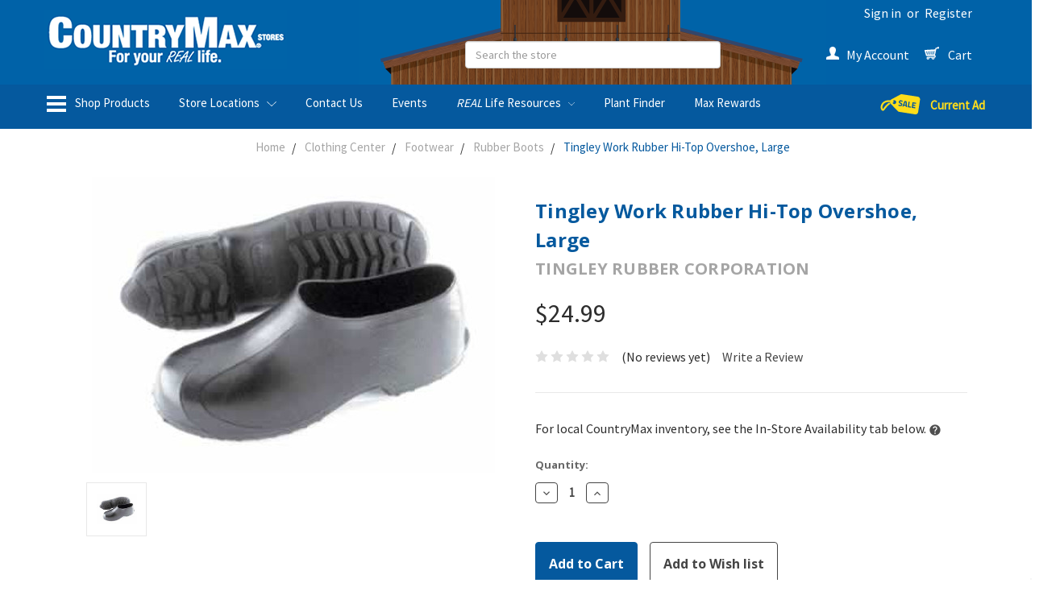

--- FILE ---
content_type: text/html; charset=UTF-8
request_url: https://www.countrymax.com/tingley-work-rubber-hi-top-overshoe-large/
body_size: 47394
content:
<!DOCTYPE html>
<html class="no-js" lang="en">
    <head>
        <title>Tingley Work Rubber Hi-Top Overshoe, Large - CountryMax</title>
        <meta property="product:price:amount" content="24.99" /><meta property="product:price:currency" content="USD" /><meta property="og:url" content="https://www.countrymax.com/tingley-work-rubber-hi-top-overshoe-large/" /><meta property="og:site_name" content="CountryMax" /><meta name="keywords" content="pet supplies, dog food, cat food, lawn and garden, wild bird seed, horse feed"><link rel='canonical' href='https://www.countrymax.com/tingley-work-rubber-hi-top-overshoe-large/' /><meta name='platform' content='bigcommerce.stencil' /><meta property="og:type" content="product" />
<meta property="og:title" content="Tingley Work Rubber Hi-Top Overshoe, Large" />
<meta property="og:description" content="Pet supplies and more with retail stores in Rochester, Syracuse and Buffalo New York." />
<meta property="og:image" content="https://cdn11.bigcommerce.com/s-vmvni2zq0j/products/46245/images/58249/630020__64266.1500584855.500.750.jpg?c=2" />
<meta property="og:availability" content="instock" />
<meta property="pinterest:richpins" content="enabled" />
        
         
        <link href="https://cdn11.bigcommerce.com/s-vmvni2zq0j/product_images/icon.fw.png?t=1506109247" rel="shortcut icon">
        <meta name="viewport" content="width=device-width, initial-scale=1, maximum-scale=1">
        <link data-stencil-stylesheet href="https://cdn11.bigcommerce.com/s-vmvni2zq0j/stencil/9c3b4a40-d75c-013d-5224-6254164ec660/e/a3913670-79d3-013e-e563-2e468cc8b854/css/theme-adb9c970-9ae8-013e-3552-26e8f13d2f0b.css" rel="stylesheet">
        <link data-stencil-stylesheet href="https://cdn11.bigcommerce.com/s-vmvni2zq0j/stencil/9c3b4a40-d75c-013d-5224-6254164ec660/e/a3913670-79d3-013e-e563-2e468cc8b854/css/cmaxCustom-adb9c970-9ae8-013e-3552-26e8f13d2f0b.css" rel="stylesheet">
        <link href="https://fonts.googleapis.com/css?family=Nunito:400,300%7COswald:300%7CSource+Sans+Pro:400%7COpen+Sans:700&display=swap" rel="stylesheet">
        <script src="https://cdn11.bigcommerce.com/s-vmvni2zq0j/stencil/9c3b4a40-d75c-013d-5224-6254164ec660/e/a3913670-79d3-013e-e563-2e468cc8b854/modernizr-custom.js"></script>

        <!-- Start Tracking Code for analytics_facebook -->

<script>
!function(f,b,e,v,n,t,s){if(f.fbq)return;n=f.fbq=function(){n.callMethod?n.callMethod.apply(n,arguments):n.queue.push(arguments)};if(!f._fbq)f._fbq=n;n.push=n;n.loaded=!0;n.version='2.0';n.queue=[];t=b.createElement(e);t.async=!0;t.src=v;s=b.getElementsByTagName(e)[0];s.parentNode.insertBefore(t,s)}(window,document,'script','https://connect.facebook.net/en_US/fbevents.js');

fbq('set', 'autoConfig', 'false', '569668713559836');
fbq('dataProcessingOptions', ['LDU'], 0, 0);
fbq('init', '569668713559836', {"external_id":"42d9f4d5-74bc-4da6-a754-ea1cac5823a4"});
fbq('set', 'agent', 'bigcommerce', '569668713559836');

function trackEvents() {
    var pathName = window.location.pathname;

    fbq('track', 'PageView', {}, "");

    // Search events start -- only fire if the shopper lands on the /search.php page
    if (pathName.indexOf('/search.php') === 0 && getUrlParameter('search_query')) {
        fbq('track', 'Search', {
            content_type: 'product_group',
            content_ids: [],
            search_string: getUrlParameter('search_query')
        });
    }
    // Search events end

    // Wishlist events start -- only fire if the shopper attempts to add an item to their wishlist
    if (pathName.indexOf('/wishlist.php') === 0 && getUrlParameter('added_product_id')) {
        fbq('track', 'AddToWishlist', {
            content_type: 'product_group',
            content_ids: []
        });
    }
    // Wishlist events end

    // Lead events start -- only fire if the shopper subscribes to newsletter
    if (pathName.indexOf('/subscribe.php') === 0 && getUrlParameter('result') === 'success') {
        fbq('track', 'Lead', {});
    }
    // Lead events end

    // Registration events start -- only fire if the shopper registers an account
    if (pathName.indexOf('/login.php') === 0 && getUrlParameter('action') === 'account_created') {
        fbq('track', 'CompleteRegistration', {}, "");
    }
    // Registration events end

    

    function getUrlParameter(name) {
        var cleanName = name.replace(/[\[]/, '\[').replace(/[\]]/, '\]');
        var regex = new RegExp('[\?&]' + cleanName + '=([^&#]*)');
        var results = regex.exec(window.location.search);
        return results === null ? '' : decodeURIComponent(results[1].replace(/\+/g, ' '));
    }
}

if (window.addEventListener) {
    window.addEventListener("load", trackEvents, false)
}
</script>
<noscript><img height="1" width="1" style="display:none" alt="null" src="https://www.facebook.com/tr?id=569668713559836&ev=PageView&noscript=1&a=plbigcommerce1.2&eid="/></noscript>

<!-- End Tracking Code for analytics_facebook -->

<!-- Start Tracking Code for analytics_googleanalytics -->

<script src="https://ajax.googleapis.com/ajax/libs/jquery/3.2.1/jquery.min.js"></script>
<!-- Start Rebillia Code
<div id='rebillia_overlay' style="z-index:-1; display:none;"></div><script type="text/javascript">var currentcustomeremail = '%%GLOBAL_CurrentCustomerEmail%%';var shopPath = '%%GLOBAL_ShopPathSSL%%';var domainName = 'https://app.rebillia.com';var domainURL = 'https://app.rebillia.com/';var appClientId = "ageychj33ynffm8otcbd88hxt9spicx";var rebpostxmlhttpURL = 'https://app.rebillia.com/login/customers';var rebxmlhttpUrl = 'https://app.rebillia.com/login/customers/';var date = new Date();date.setTime(date.getTime()+(30*60*1000));var expires = "; expires="+date.toGMTString();$(document).ready(function(){var matches=window.location.href.match(/[^\/]+$/);if (matches && matches.length) {var vec=(matches[0].split('.'));if (vec[0] == 'account' || vec[0] == 'checkout'  || vec[0] == 'finishorder'){$.getScript(domainName+"/js/embed-"+ vec[0] +".js");}}});function customerJWT(bc_email) {var xmlhttp = new XMLHttpRequest();xmlhttp.onreadystatechange = function() {if (xmlhttp.readyState == 4 ) {if (xmlhttp.status == 200) {var rebxmlhttp = new XMLHttpRequest();rebxmlhttp.onreadystatechange = function() {if (rebxmlhttp.readyState == 4 ) {if (rebxmlhttp.status == 200) {console.log('Rebillia Message. Authentication Success');var data = JSON.parse(rebxmlhttp.responseText);document.cookie ="rebillia_token="+data.token+expires+"; path=/";}else if (rebxmlhttp.status == 404) {console.log('Rebillia Message. Token Error');}else {console.log('Rebillia Message. Authentication Failed');}}};rebxmlhttp.open("GET", rebxmlhttpUrl+xmlhttp.responseText, true);rebxmlhttp.withCredentials = true;rebxmlhttp.send();} else if (xmlhttp.status == 404) {var rebpostxmlhttp = new XMLHttpRequest();rebpostxmlhttp.onreadystatechange = function() {if (rebpostxmlhttp.readyState == 4 ) {if (rebpostxmlhttp.status == 200) {console.log('Rebillia Message. Authentication Success. Customer login successfully.');var data = JSON.parse(rebpostxmlhttp.responseText);document.cookie ="rebillia_token="+data.token+expires+"; path=/";}}};params="bc_email="+bc_email;rebpostxmlhttp.open("POST", rebpostxmlhttpURL, true);rebpostxmlhttp.setRequestHeader("Content-type", "application/x-www-form-urlencoded");rebpostxmlhttp.withCredentials = true;rebpostxmlhttp.send(params);} else {console.log('Rebillia Message. Something went wrong');}}};xmlhttp.open("GET", "/customer/current.jwt?app_client_id="+appClientId, true);xmlhttp.send();
if($('.CartContents:contains("Send every")').length > 0){$('.ProviderNamecheckout_paypalexpress').hide();$('#uniform-checkout_provider_checkout_paypalexpress').hide();}}</script><script type="text/javascript">$(document).ready(function() {$(document).on('DOMNodeInserted', function() {if($('.productView-info:contains("Send every")').length > 0){$('.previewCartCheckout-additionalCheckoutButtons').hide();}});if($('.definitionList:contains("Send every")').length > 0){$('.cart-additionalCheckoutButtons').hide();}$.ajax({url: "/cart.php",success: function(result) {cart_htmlPage = $(result);cart_items_found = $('.cart-item', cart_htmlPage);$(cart_items_found).each(function(i, el) {itemDesc = $(this).find('.definitionList-value').text();if (itemDesc.indexOf('Send every')  !== -1) {$('#CheckoutGuestForm p').text("We found a subscription product in your cart. You must be logged in to successfully purchase a subscription.");$('#CheckoutGuestForm p').next().hide();$('#CheckoutGuestForm').append('<a href="/login.php?action=create_account" class="btn">Create An Account</a>');}});}});});</script>
End Rebillia Code -->

<script type="text/javascript">
//<![CDATA[
var _gaq = _gaq || [];
_gaq.push(["_setAccount", "UA-12016778-1"]);
_gaq.push(["_trackPageview"]);

(function() {
  var ga = document.createElement('script'); ga.type = 'text/javascript'; ga.async = true;
  ga.src = ('https:' == document.location.protocol ? 'https://' : 'http://') + 'stats.g.doubleclick.net/dc.js';
  var s = document.getElementsByTagName('script')[0]; s.parentNode.insertBefore(ga, s);
})();

//]]>
</script>
<script>
    (function(i,s,o,g,r,a,m){i['GoogleAnalyticsObject']=r;i[r]=i[r]||function(){
    (i[r].q=i[r].q||[]).push(arguments)},i[r].l=1*new Date();a=s.createElement(o),
    m=s.getElementsByTagName(o)[0];a.async=1;a.src=g;m.parentNode.insertBefore(a,m)
    })(window,document,'script','//www.google-analytics.com/analytics.js','ga');

    ga('create', 'UA-12016778-1', 'countrymax.com');
    ga('send', 'pageview');
    ga('require', 'ecommerce', 'ecommerce.js');

    function trackEcommerce() {
    this._addTrans = addTrans;
    this._addItem = addItems;
    this._trackTrans = trackTrans;
    }
    function addTrans(orderID,store,total,tax,shipping,city,state,country) {
    ga('ecommerce:addTransaction', {
        'id': orderID,
        'affiliation': store,
        'revenue': total,
        'tax': tax,
        'shipping': shipping,
        'city': city,
        'state': state,
        'country': country
    });
    }
    function addItems(orderID,sku,product,variation,price,qty) {
    ga('ecommerce:addItem', {
        'id': orderID,
        'sku': sku,
        'name': product,
        'category': variation,
        'price': price,
        'quantity': qty
    });
    }
    function trackTrans() {
        ga('ecommerce:send');
    }
    var pageTracker = new trackEcommerce();
</script>

<!-- End Tracking Code for analytics_googleanalytics -->

<!-- Start Tracking Code for analytics_siteverification -->

<meta name="google-site-verification" content="forksDZysvb0sCQuTvjO0ovo_WPn5WCegpUTJEcdP8c" />

<!-- End Tracking Code for analytics_siteverification -->

<!-- Start Tracking Code for analytics_visualwebsiteoptimizer -->

<!-- Rebillia On Optimized -->
<script src="https://ajax.googleapis.com/ajax/libs/jquery/3.2.1/jquery.min.js"></script>
<script id="rebillia-platform--customer-panel" src="https://app.rebillia.com/js/embed-account.js?environment=live&consoleIsEnabled=1"></script>
<script type="text/javascript" src="https://js.authorize.net/v1/Accept.js" charset="utf-8"></script>
<!-- End Rebillia On Optimized -->

<script type="text/javascript">

function rebilliaCheckSubscription() {

fetch('/api/storefront/cart?includes=consignments.availableShippingOptions', { credentials: 'include' }).then(function (response) { return response.json(); }).then(function (cartJson) { if (cartJson[0]){ return cartJson[0].id; } else { return false; } }).catch(function (error) {(rebilliaSettings.consoleIsEnabled ? console.log('Rebillia Platform Message - There was an error when trying to fetch /api/storefront/cart ', error) : '');}).then(function (cartId) { return new Promise(function(resolve) {$.ajax({url: 'https://app.rebillia.com/checkcartitems',data: { 'cart_id': cartId },dataType: "json",type: 'GET',xhrFields: { withCredentials: true },crossDomain: true,success: function (response) {resolve(response.data);return},error: function () {return}});})
.then(function(data){
if(data.cart_has_subscription === 1){
console.log("11111");
$('.cart-additionalCheckoutButtons').hide();
$('.previewCartCheckout-additionalCheckoutButtons').hide();
}

});
});
}

$(document).ready(function(){
var RbSubCheck;
rebilliaCheckSubscription();

$(document).on('DOMNodeInserted', function() {
$('.swal2-confirm').on('click touchstart',function(){
location.reload();
});
});

$('#form-action-addToCart').on('click touchstart',function(){
setTimeout(function(){
rebilliaCheckSubscription();
},1500);
});

});

</script>

<!-- End Tracking Code for analytics_visualwebsiteoptimizer -->


<script type="text/javascript" src="https://checkout-sdk.bigcommerce.com/v1/loader.js" defer ></script>
<script src="https://www.google.com/recaptcha/api.js" async defer></script>
<script type="text/javascript">
var BCData = {"product_attributes":{"sku":"630020","upc":"081138870048","mpn":null,"gtin":null,"weight":{"formatted":"1.36 LBS","value":1.36},"base":true,"image":null,"price":{"without_tax":{"formatted":"$24.99","value":24.99,"currency":"USD"},"tax_label":"Tax"},"out_of_stock_behavior":"hide_option","out_of_stock_message":"Out of stock","available_modifier_values":[],"in_stock_attributes":[],"stock":null,"instock":true,"stock_message":null,"purchasable":true,"purchasing_message":null}};
</script>
<script src='https://www.powr.io/powr.js?external-type=bigcommerce' async></script><script type="module" defer>
var pmatches=window.location.href.match(/[^\/]+$/);
if (pmatches && pmatches.length) {
	var plink=(pmatches[0].split('.'));
	if (plink[0] == 'Christmas-Spirit-contest'){
       var docbody = document.getElementsByTagName("body")[0];
       let snowdiv = document.createElement('div');
       snowdiv.id = 'snow';
       docbody.insertBefore(snowdiv, docbody.firstChild);
       import('https://cdn11.bigcommerce.com/s-vmvni2zq0j/product_images/cmax_theme/snowinit.js');
    }    
}
</script><script src="https://appdevelopergroup.co/apps/bc_findastore/js/stores.js?shop=4fbec8675a4374830d83dec24283dc79"></script><!-- Global site tag (gtag.js) - Google Ads: AW-1028509447 -->
<script async src="https://www.googletagmanager.com/gtag/js?id=AW-1028509447"></script>
<script>
    window.addEventListener("load", (event) => {
        window.dataLayer = window.dataLayer || [];
        function gtag(){dataLayer.push(arguments);}
        gtag('js', new Date());

        gtag('config', 'AW-1028509447');
        gtag('set', 'developer_id.dMjk3Nj', true);
    });
</script>
<!-- GA4 Code Start: View Product Content -->
<script>
  gtag('event', 'view_item', {
    send_to: 'AW-1028509447',
    ecomm_pagetype: 'product',
    currency: 'USD',
    items: [{
      id: '630020',
      name: 'Tingley Work Rubber Hi-Top Overshoe, Large',
      quantity: 1,
      google_business_vertical: 'retail',
      currency: "USD",
      price: 24.99,
    }],
    value: 24.99,
  });
</script>
<!-- Google Tag Manager -->
<script>(function(w,d,s,l,i){w[l]=w[l]||[];w[l].push({'gtm.start':
new Date().getTime(),event:'gtm.js'});var f=d.getElementsByTagName(s)[0],
j=d.createElement(s),dl=l!='dataLayer'?'&l='+l:'';j.async=true;j.src=
'https://www.googletagmanager.com/gtm.js?id='+i+dl;f.parentNode.insertBefore(j,f);
})(window,document,'script','dataLayer','GTM-MB33BR3S');</script>
<!-- End Google Tag Manager --><script>
    const customerType = "" || "Online";
</script>
<script>
  function applyMaxRewardsPricing() {
    const customerType = window.customerType || "" || "Online";
    if (customerType !== "Max Rewards") {
        let maxRewardSale = container?.querySelector('.dfd-card-price--sale.dfd-card-max-reward-sale-price');
        if (maxRewardSale && !maxRewardSale.getAttribute('data-value')) {
            maxRewardSale?.classList.remove('dfd-card-price--sale');
        }
        return;
    }
      
    const dfProducts = document.getElementsByClassName('mx-custom-price');

    for (let i = 0; i < dfProducts.length; i++) {
      const container = dfProducts[i];
      const maxRewardSale = container?.querySelector('.dfd-card-price--sale.dfd-card-max-reward-sale-price');
      const maxRewardPrice = container?.querySelector('.dfd-card-price.dfd-card-max-reward-price');
      const regularSale = container?.querySelector('.dfd-card-price--sale.dfd-card-online-sale-price');
      const regularPrice = container?.querySelector('.dfd-card-price.dfd-card-online-price');

      const hasMaxRewardSaleText = maxRewardSale?.innerText.trim();
      const hasMaxRewardPriceText = maxRewardPrice?.innerText.trim();
      const isMaxRewardSaleEmpty = !maxRewardSale?.getAttribute('data-value')?.trim();

      if (hasMaxRewardSaleText || hasMaxRewardPriceText) {
        if (maxRewardPrice) {
          maxRewardPrice.classList.remove('dfd-hidden');

          if (maxRewardSale && !isMaxRewardSaleEmpty) {
            maxRewardSale.classList.remove('dfd-hidden');
          } else if (isMaxRewardSaleEmpty) {
            maxRewardSale?.classList.remove('dfd-card-price--sale');
          }
        } else if (isMaxRewardSaleEmpty) {
          maxRewardSale?.classList.remove('dfd-card-price--sale');
        }

        if (maxRewardPrice) {
          regularPrice?.classList.add('dfd-hidden');
          regularSale?.classList.add('dfd-hidden');
          regularSale?.classList.remove('dfd-card-price--sale');
        } else if (isMaxRewardSaleEmpty) {
          maxRewardSale?.classList.remove('dfd-card-price--sale');
        }
      } else if (isMaxRewardSaleEmpty) {
        maxRewardSale?.classList.remove('dfd-card-price--sale');
      }
    }
  }

  document.addEventListener('DOMContentLoaded', function () {
    // Initial run (in case the cards are already on page)
    applyMaxRewardsPricing();
      
    document.addEventListener("doofinder.layer.load", () => {
    	applyMaxRewardsPricing();
	});
      
    document.addEventListener("doofinder.layer.update", () => {
    	applyMaxRewardsPricing();
    });
    document.addEventListener("doofinder.layer.loaded", () => {
    	applyMaxRewardsPricing();
	});
	document.addEventListener("doofinder.layer.resultsReceived", () => {
    	applyMaxRewardsPricing();
	});
    document.addEventListener("doofinder.carousel.load", () => {
    	applyMaxRewardsPricing();
    });
  });

</script>


 <script data-cfasync="false" src="https://microapps.bigcommerce.com/bodl-events/1.9.4/index.js" integrity="sha256-Y0tDj1qsyiKBRibKllwV0ZJ1aFlGYaHHGl/oUFoXJ7Y=" nonce="" crossorigin="anonymous"></script>
 <script data-cfasync="false" nonce="">

 (function() {
    function decodeBase64(base64) {
       const text = atob(base64);
       const length = text.length;
       const bytes = new Uint8Array(length);
       for (let i = 0; i < length; i++) {
          bytes[i] = text.charCodeAt(i);
       }
       const decoder = new TextDecoder();
       return decoder.decode(bytes);
    }
    window.bodl = JSON.parse(decodeBase64("[base64]"));
 })()

 </script>

<script nonce="">
(function () {
    var xmlHttp = new XMLHttpRequest();

    xmlHttp.open('POST', 'https://bes.gcp.data.bigcommerce.com/nobot');
    xmlHttp.setRequestHeader('Content-Type', 'application/json');
    xmlHttp.send('{"store_id":"999426420","timezone_offset":"-4.0","timestamp":"2025-11-03T15:49:15.98216000Z","visit_id":"37b4f099-b791-4c17-82d1-c4b48a4dc851","channel_id":1}');
})();
</script>

        
        
        
        
        
        <!-- snippet location htmlhead -->
    </head>
    <body>
        <!-- snippet location header -->
        <div class="icons-svg-sprite"><svg xmlns="http://www.w3.org/2000/svg"><defs> <path id="stumbleupon-path-1" d="M0,0.0749333333 L31.9250667,0.0749333333 L31.9250667,31.984 L0,31.984"/> </defs><symbol viewBox="0 0 24 24" id="icon-add"><path d="M19 13h-6v6h-2v-6H5v-2h6V5h2v6h6v2z"/></symbol><symbol viewBox="0 0 36 36" id="icon-arrow-down"> <path d="M16.5 6v18.26l-8.38-8.38-2.12 2.12 12 12 12-12-2.12-2.12-8.38 8.38v-18.26h-3z"/> </symbol><symbol viewBox="0 0 12 8" id="icon-chevron-down"><path d="M6 6.174l5.313-4.96.23-.214.457.427-.23.214-5.51 5.146L6.03 7 6 6.972 5.97 7l-.23-.214L.23 1.64 0 1.428.458 1l.23.214L6 6.174z" stroke-linecap="square" fill-rule="evenodd"/></symbol><symbol viewBox="0 0 24 24" id="icon-chevron-left"><path d="M15.41 7.41L14 6l-6 6 6 6 1.41-1.41L10.83 12z"/></symbol><symbol viewBox="0 0 24 24" id="icon-chevron-right"><path d="M10 6L8.59 7.41 13.17 12l-4.58 4.59L10 18l6-6z"/></symbol><symbol viewBox="0 0 24 24" id="icon-close"><path d="M19 6.41L17.59 5 12 10.59 6.41 5 5 6.41 10.59 12 5 17.59 6.41 19 12 13.41 17.59 19 19 17.59 13.41 12z"/></symbol><symbol viewBox="0 0 28 28" id="icon-envelope"> <path d="M0 23.5v-12.406q0.688 0.766 1.578 1.359 5.656 3.844 7.766 5.391 0.891 0.656 1.445 1.023t1.477 0.75 1.719 0.383h0.031q0.797 0 1.719-0.383t1.477-0.75 1.445-1.023q2.656-1.922 7.781-5.391 0.891-0.609 1.563-1.359v12.406q0 1.031-0.734 1.766t-1.766 0.734h-23q-1.031 0-1.766-0.734t-0.734-1.766zM0 6.844q0-1.219 0.648-2.031t1.852-0.812h23q1.016 0 1.758 0.734t0.742 1.766q0 1.234-0.766 2.359t-1.906 1.922q-5.875 4.078-7.313 5.078-0.156 0.109-0.664 0.477t-0.844 0.594-0.812 0.508-0.898 0.422-0.781 0.141h-0.031q-0.359 0-0.781-0.141t-0.898-0.422-0.812-0.508-0.844-0.594-0.664-0.477q-1.422-1-4.094-2.852t-3.203-2.227q-0.969-0.656-1.828-1.805t-0.859-2.133z"/> </symbol><symbol viewBox="0 0 32 32" id="icon-facebook"> <path d="M2.428 0.41c-0.936 0-1.695 0.753-1.695 1.682v27.112c0 0.929 0.759 1.682 1.695 1.682h14.709v-11.802h-4.002v-4.599h4.002v-3.392c0-3.936 2.423-6.080 5.961-6.080 1.695 0 3.152 0.125 3.576 0.181v4.114l-2.454 0.001c-1.924 0-2.297 0.907-2.297 2.239v2.937h4.59l-0.598 4.599h-3.992v11.802h7.826c0.936 0 1.695-0.753 1.695-1.682v-27.112c0-0.929-0.759-1.682-1.695-1.682h-27.321z"/> </symbol><symbol viewBox="0 0 20 28" id="icon-google"> <path d="M1.734 21.156q0-1.266 0.695-2.344t1.852-1.797q2.047-1.281 6.312-1.563-0.5-0.641-0.742-1.148t-0.242-1.148q0-0.625 0.328-1.328-0.719 0.063-1.062 0.063-2.312 0-3.898-1.508t-1.586-3.82q0-1.281 0.562-2.484t1.547-2.047q1.188-1.031 2.844-1.531t3.406-0.5h6.516l-2.141 1.375h-2.063q1.172 0.984 1.766 2.078t0.594 2.5q0 1.125-0.383 2.023t-0.93 1.453-1.086 1.016-0.922 0.961-0.383 1.031q0 0.562 0.5 1.102t1.203 1.062 1.414 1.148 1.211 1.625 0.5 2.219q0 1.422-0.766 2.703-1.109 1.906-3.273 2.805t-4.664 0.898q-2.063 0-3.852-0.648t-2.695-2.148q-0.562-0.922-0.562-2.047zM4.641 20.438q0 0.875 0.367 1.594t0.953 1.18 1.359 0.781 1.563 0.453 1.586 0.133q0.906 0 1.742-0.203t1.547-0.609 1.141-1.141 0.43-1.703q0-0.391-0.109-0.766t-0.227-0.656-0.422-0.648-0.461-0.547-0.602-0.539-0.57-0.453-0.648-0.469-0.57-0.406q-0.25-0.031-0.766-0.031-0.828 0-1.633 0.109t-1.672 0.391-1.516 0.719-1.070 1.164-0.422 1.648zM6.297 4.906q0 0.719 0.156 1.523t0.492 1.609 0.812 1.445 1.172 1.047 1.508 0.406q0.578 0 1.211-0.258t1.023-0.68q0.828-0.875 0.828-2.484 0-0.922-0.266-1.961t-0.75-2.016-1.313-1.617-1.828-0.641q-0.656 0-1.289 0.305t-1.039 0.82q-0.719 0.922-0.719 2.5z"/> </symbol><symbol viewBox="0 0 32 32" id="icon-instagram"> <path d="M25.522709,13.5369502 C25.7256898,14.3248434 25.8455558,15.1480745 25.8455558,15.9992932 C25.8455558,21.4379334 21.4376507,25.8455558 15.9998586,25.8455558 C10.5623493,25.8455558 6.15416148,21.4379334 6.15416148,15.9992932 C6.15416148,15.1480745 6.27459295,14.3248434 6.4775737,13.5369502 L3.6915357,13.5369502 L3.6915357,27.0764447 C3.6915357,27.7552145 4.24280653,28.3062027 4.92355534,28.3062027 L27.0764447,28.3062027 C27.7571935,28.3062027 28.3084643,27.7552145 28.3084643,27.0764447 L28.3084643,13.5369502 L25.522709,13.5369502 Z M27.0764447,3.6915357 L23.384909,3.6915357 C22.7050083,3.6915357 22.1543028,4.24280653 22.1543028,4.92214183 L22.1543028,8.61509104 C22.1543028,9.29442633 22.7050083,9.84569717 23.384909,9.84569717 L27.0764447,9.84569717 C27.7571935,9.84569717 28.3084643,9.29442633 28.3084643,8.61509104 L28.3084643,4.92214183 C28.3084643,4.24280653 27.7571935,3.6915357 27.0764447,3.6915357 Z M9.84597988,15.9992932 C9.84597988,19.3976659 12.6009206,22.1537374 15.9998586,22.1537374 C19.3987967,22.1537374 22.1543028,19.3976659 22.1543028,15.9992932 C22.1543028,12.6003551 19.3987967,9.84569717 15.9998586,9.84569717 C12.6009206,9.84569717 9.84597988,12.6003551 9.84597988,15.9992932 Z M3.6915357,31.9997173 C1.65296441,31.9997173 0,30.3461875 0,28.3062027 L0,3.6915357 C0,1.6526817 1.65296441,0 3.6915357,0 L28.3084643,0 C30.3473183,0 32,1.6526817 32,3.6915357 L32,28.3062027 C32,30.3461875 30.3473183,31.9997173 28.3084643,31.9997173 L3.6915357,31.9997173 Z" id="instagram-Imported-Layers" sketch:type="MSShapeGroup"/> </symbol><symbol viewBox="0 0 24 24" id="icon-keyboard-arrow-down"><path d="M7.41 7.84L12 12.42l4.59-4.58L18 9.25l-6 6-6-6z"/></symbol><symbol viewBox="0 0 24 24" id="icon-keyboard-arrow-up"><path d="M7.41 15.41L12 10.83l4.59 4.58L18 14l-6-6-6 6z"/></symbol><symbol viewBox="0 0 32 32" id="icon-linkedin"> <path d="M27.2684444,27.2675556 L22.5226667,27.2675556 L22.5226667,19.8408889 C22.5226667,18.0702222 22.4924444,15.792 20.0568889,15.792 C17.5866667,15.792 17.2097778,17.7217778 17.2097778,19.7146667 L17.2097778,27.2675556 L12.4693333,27.2675556 L12.4693333,11.9964444 L17.0186667,11.9964444 L17.0186667,14.0844444 L17.0844444,14.0844444 C17.7173333,12.8835556 19.2657778,11.6177778 21.5742222,11.6177778 C26.3804444,11.6177778 27.2684444,14.7795556 27.2684444,18.8924444 L27.2684444,27.2675556 L27.2684444,27.2675556 Z M7.11822222,9.91022222 C5.59377778,9.91022222 4.36444444,8.67733333 4.36444444,7.15733333 C4.36444444,5.63822222 5.59377778,4.40533333 7.11822222,4.40533333 C8.63644444,4.40533333 9.86844444,5.63822222 9.86844444,7.15733333 C9.86844444,8.67733333 8.63644444,9.91022222 7.11822222,9.91022222 L7.11822222,9.91022222 Z M4.74133333,11.9964444 L9.49244444,11.9964444 L9.49244444,27.2675556 L4.74133333,27.2675556 L4.74133333,11.9964444 Z M29.632,0 L2.36,0 C1.05777778,0 0,1.03288889 0,2.30755556 L0,29.6906667 C0,30.9653333 1.05777778,32 2.36,32 L29.632,32 C30.9368889,32 31.9991111,30.9653333 31.9991111,29.6906667 L31.9991111,2.30755556 C31.9991111,1.03288889 30.9368889,0 29.632,0 L29.632,0 Z" id="linkedin-Fill-4"/> </symbol><symbol viewBox="0 0 70 32" id="icon-logo-american-express"> <path d="M69.102 17.219l0.399 9.094c-0.688 0.313-3.285 1.688-4.26 1.688h-4.788v-0.656c-0.546 0.438-1.549 0.656-2.467 0.656h-15.053v-2.466c0-0.344-0.057-0.344-0.345-0.344h-0.257v2.81h-4.961v-2.924c-0.832 0.402-1.749 0.402-2.581 0.402h-0.544v2.523h-6.050l-1.434-1.656-1.577 1.656h-9.72v-10.781h9.892l1.405 1.663 1.548-1.663h6.652c0.775 0 2.037 0.115 2.581 0.66v-0.66h5.936c0.602 0 1.749 0.115 2.523 0.66v-0.66h8.946v0.66c0.516-0.43 1.433-0.66 2.265-0.66h4.988v0.66c0.546-0.372 1.32-0.66 2.323-0.66h4.578zM34.905 23.871c1.577 0 3.183-0.43 3.183-2.581 0-2.093-1.635-2.523-3.069-2.523h-5.878l-2.38 2.523-2.236-2.523h-7.427v7.67h7.312l2.351-2.509 2.266 2.509h3.556v-2.566h2.322zM46.001 23.556c-0.172-0.23-0.487-0.516-0.946-0.66 0.516-0.172 1.318-0.832 1.318-2.036 0-0.889-0.315-1.377-0.917-1.721-0.602-0.315-1.319-0.372-2.266-0.372h-4.215v7.67h1.864v-2.796h1.978c0.66 0 1.032 0.058 1.319 0.344 0.316 0.373 0.316 1.032 0.316 1.548v0.903h1.836v-1.477c0-0.688-0.058-1.032-0.288-1.405zM53.571 20.373v-1.605h-6.136v7.67h6.136v-1.563h-4.33v-1.549h4.244v-1.548h-4.244v-1.405h4.33zM58.245 26.438c1.864 0 2.926-0.759 2.926-2.393 0-0.774-0.23-1.262-0.545-1.664-0.459-0.372-1.119-0.602-2.151-0.602h-1.004c-0.258 0-0.487-0.057-0.717-0.115-0.201-0.086-0.373-0.258-0.373-0.545 0-0.258 0.058-0.43 0.287-0.602 0.143-0.115 0.373-0.115 0.717-0.115h3.383v-1.634h-3.671c-1.978 0-2.638 1.204-2.638 2.294 0 2.438 2.151 2.322 3.842 2.38 0.344 0 0.544 0.058 0.66 0.173 0.115 0.086 0.23 0.315 0.23 0.544 0 0.201-0.115 0.373-0.23 0.488-0.173 0.115-0.373 0.172-0.717 0.172h-3.555v1.62h3.555zM65.442 26.439c1.864 0 2.924-0.76 2.924-2.394 0-0.774-0.229-1.262-0.544-1.664-0.459-0.372-1.119-0.602-2.151-0.602h-1.003c-0.258 0-0.488-0.057-0.718-0.115-0.201-0.086-0.373-0.258-0.373-0.545 0-0.258 0.115-0.43 0.287-0.602 0.144-0.115 0.373-0.115 0.717-0.115h3.383v-1.634h-3.671c-1.921 0-2.638 1.204-2.638 2.294 0 2.438 2.151 2.322 3.842 2.38 0.344 0 0.544 0.058 0.66 0.174 0.115 0.086 0.229 0.315 0.229 0.544 0 0.201-0.114 0.373-0.229 0.488s-0.373 0.172-0.717 0.172h-3.556v1.62h3.556zM43.966 20.518c0.23 0.115 0.373 0.344 0.373 0.659 0 0.344-0.143 0.602-0.373 0.774-0.287 0.115-0.545 0.115-0.889 0.115l-2.237 0.058v-1.749h2.237c0.344 0 0.659 0 0.889 0.143zM36.108 8.646c-0.287 0.172-0.544 0.172-0.918 0.172h-2.265v-1.692h2.265c0.316 0 0.688 0 0.918 0.114 0.23 0.144 0.344 0.374 0.344 0.718 0 0.315-0.114 0.602-0.344 0.689zM50.789 6.839l1.262 3.039h-2.523zM30.775 25.792l-2.838-3.183 2.838-3.011v6.193zM35.019 20.373c0.66 0 1.090 0.258 1.090 0.918s-0.43 1.032-1.090 1.032h-2.437v-1.95h2.437zM5.773 9.878l1.291-3.039 1.262 3.039h-2.552zM18.905 20.372l4.616 0 2.036 2.237-2.093 2.265h-4.559v-1.549h4.071v-1.548h-4.071v-1.405zM19.077 13.376l-0.545 1.377h-3.24l-0.546-1.319v1.319h-6.222l-0.66-1.749h-1.577l-0.717 1.749h-5.572l2.389-5.649 2.237-5.104h4.789l0.659 1.262v-1.262h5.591l1.262 2.724 1.233-2.724h17.835c0.832 0 1.548 0.143 2.093 0.602v-0.602h4.903v0.602c0.803-0.459 1.864-0.602 3.068-0.602h7.082l0.66 1.262v-1.262h5.218l0.775 1.262v-1.262h5.103v10.753h-5.161l-1.003-1.635v1.635h-6.423l-0.717-1.749h-1.577l-0.717 1.749h-3.355c-1.318 0-2.294-0.316-2.954-0.659v0.659h-7.971v-2.466c0-0.344-0.057-0.402-0.286-0.402h-0.258v2.867h-15.398v-1.377zM43.363 6.409c-0.832 0.831-0.975 1.864-1.004 3.011 0 1.377 0.344 2.266 0.947 2.925 0.659 0.66 1.806 0.86 2.695 0.86h2.151l0.716-1.692h3.843l0.717 1.692h3.727v-5.763l3.47 5.763h2.638v-7.684h-1.892v5.333l-3.24-5.333h-2.839v7.254l-3.096-7.254h-2.724l-2.638 6.050h-0.832c-0.487 0-1.003-0.115-1.262-0.373-0.344-0.402-0.488-1.004-0.488-1.836 0-0.803 0.144-1.405 0.488-1.748 0.373-0.316 0.774-0.431 1.434-0.431h1.749v-1.663h-1.749c-1.262 0-2.265 0.286-2.81 0.889zM39.579 5.52v7.684h1.863v-7.684h-1.863zM31.12 5.52l-0 7.685h1.806v-2.781h1.979c0.66 0 1.090 0.057 1.376 0.315 0.316 0.401 0.258 1.061 0.258 1.491v0.975h1.892v-1.519c0-0.66-0.057-1.004-0.344-1.377-0.172-0.229-0.487-0.488-0.889-0.659 0.516-0.23 1.319-0.832 1.319-2.036 0-0.889-0.373-1.377-0.976-1.75-0.602-0.344-1.262-0.344-2.208-0.344h-4.215zM23.636 5.521v7.685h6.165v-1.577h-4.301v-1.549h4.244v-1.577h-4.244v-1.377h4.301v-1.606h-6.165zM16.124 13.205h1.577l2.695-6.021v6.021h1.864v-7.684h-3.011l-2.265 5.219-2.409-5.219h-2.953v7.254l-3.154-7.254h-2.724l-3.297 7.684h1.978l0.688-1.692h3.871l0.688 1.692h3.756v-6.021z"/> </symbol><symbol viewBox="0 0 95 32" id="icon-logo-discover"> <path d="M50.431 8.059c4.546 0 8.092 3.49 8.092 7.936 0 4.471-3.571 7.961-8.093 7.961-4.638 0-8.115-3.444-8.115-8.051 0-4.334 3.635-7.845 8.115-7.845zM4.362 8.345c4.811 0 8.168 3.133 8.168 7.64 0 2.247-1.028 4.422-2.761 5.864-1.461 1.214-3.126 1.761-5.429 1.761h-4.339v-15.265h4.362zM7.832 19.81c1.027-0.912 1.639-2.379 1.639-3.847 0-1.464-0.612-2.882-1.639-3.798-0.984-0.892-2.146-1.235-4.065-1.235h-0.797v10.096h0.797c1.919 0 3.127-0.367 4.065-1.216zM13.9 23.611v-15.265h2.965v15.265h-2.965zM24.123 14.201c3.378 1.238 4.379 2.338 4.379 4.764 0 2.952-2.166 5.015-5.247 5.015-2.261 0-3.904-0.896-5.271-2.907l1.914-1.856c0.685 1.328 1.825 2.036 3.24 2.036 1.325 0 2.308-0.915 2.308-2.152 0-0.641-0.298-1.189-0.891-1.578-0.297-0.187-0.889-0.46-2.054-0.87-2.784-1.010-3.742-2.085-3.742-4.192 0-2.493 2.055-4.371 4.745-4.371 1.667 0 3.196 0.571 4.473 1.696l-1.549 2.033c-0.778-0.867-1.508-1.233-2.398-1.233-1.28 0-2.213 0.732-2.213 1.694 0 0.821 0.525 1.258 2.307 1.921zM29.438 15.986c0-4.436 3.605-7.985 8.101-7.985 1.278 0 2.352 0.273 3.653 0.935v3.504c-1.233-1.213-2.308-1.717-3.72-1.717-2.787 0-4.976 2.313-4.976 5.241 0 3.092 2.123 5.267 5.112 5.267 1.347 0 2.397-0.48 3.585-1.671v3.504c-1.347 0.638-2.443 0.892-3.72 0.892-4.519 0-8.034-3.478-8.034-7.97zM65.239 18.601l4.11-10.254h3.216l-6.573 15.655h-1.596l-6.46-15.655h3.24zM73.914 23.612v-15.265h8.418v2.585h-5.453v3.388h5.244v2.585h-5.244v4.123h5.453v2.584h-8.418zM94.081 12.852c0 2.336-1.23 3.87-3.469 4.329l4.794 6.43h-3.651l-4.105-6.135h-0.388v6.135h-2.969v-15.265h4.404c3.425 0 5.384 1.645 5.384 4.506zM88.125 15.372c1.9 0 2.903-0.827 2.903-2.359 0-1.486-1.004-2.266-2.856-2.266h-0.911v4.626h0.863z"/> </symbol><symbol viewBox="0 0 54 32" id="icon-logo-mastercard"> <path d="M48.366 15.193c0.6 0 0.9 0.437 0.9 1.282 0 1.281-0.546 2.209-1.337 2.209-0.6 0-0.9-0.436-0.9-1.31 0-1.281 0.573-2.182 1.337-2.182zM38.276 18.275c0-0.655 0.491-1.009 1.472-1.009 0.109 0 0.191 0.027 0.382 0.027-0.027 0.982-0.545 1.636-1.227 1.636-0.382 0-0.628-0.245-0.628-0.655zM26.278 15.848c0 0.082-0 0.192-0 0.327h-1.909c0.164-0.763 0.545-1.173 1.091-1.173 0.518 0 0.818 0.3 0.818 0.845zM38.060 0.002c8.838 0 16.003 7.165 16.003 16.002s-7.165 15.999-16.003 15.999c-3.834 0-7.324-1.344-10.080-3.594 2.102-2.031 3.707-4.567 4.568-7.44h-1.33c-0.833 2.553-2.297 4.807-4.199 6.627-1.892-1.816-3.342-4.078-4.172-6.62h-1.33c0.858 2.856 2.435 5.401 4.521 7.432-2.749 2.219-6.223 3.594-10.036 3.594-8.837 0-16.002-7.163-16.002-15.999s7.164-16.001 16.002-16.001c3.814 0 7.287 1.377 10.036 3.603-2.087 2.023-3.664 4.568-4.521 7.424h1.33c0.83-2.542 2.28-4.804 4.172-6.607 1.903 1.808 3.367 4.060 4.199 6.614h1.33c-0.861-2.872-2.466-5.413-4.568-7.443 2.757-2.249 6.246-3.592 10.080-3.592zM7.217 20.213h1.691l1.336-8.044h-2.672l-1.637 4.99-0.082-4.99h-2.454l-1.336 8.044h1.582l1.037-6.135 0.136 6.135h1.173l2.209-6.189zM14.47 19.477l0.054-0.408 0.382-2.318c0.109-0.736 0.136-0.982 0.136-1.309 0-1.254-0.791-1.909-2.263-1.909-0.627 0-1.2 0.082-2.045 0.327l-0.246 1.473 0.163-0.028 0.246-0.081c0.382-0.109 0.928-0.164 1.418-0.164 0.79 0 1.091 0.164 1.091 0.6 0 0.109 0 0.191-0.055 0.409-0.273-0.027-0.518-0.054-0.709-0.054-1.909 0-2.999 0.927-2.999 2.536 0 1.064 0.627 1.773 1.554 1.773 0.791 0 1.364-0.246 1.8-0.791l-0.027 0.682h1.418l0.027-0.164 0.027-0.246zM17.988 16.314c-0.736-0.327-0.819-0.409-0.819-0.709 0-0.355 0.3-0.519 0.845-0.519 0.328 0 0.791 0.028 1.227 0.082l0.246-1.5c-0.436-0.082-1.118-0.137-1.5-0.137-1.909 0-2.59 1.009-2.563 2.208 0 0.818 0.382 1.391 1.282 1.828 0.709 0.327 0.818 0.436 0.818 0.709 0 0.409-0.3 0.6-0.982 0.6-0.518 0-0.982-0.082-1.527-0.245l-0.246 1.5 0.082 0.027 0.3 0.054c0.109 0.027 0.246 0.055 0.464 0.055 0.382 0.054 0.709 0.054 0.928 0.054 1.8 0 2.645-0.682 2.645-2.181 0-0.9-0.354-1.418-1.2-1.828zM21.75 18.741c-0.409 0-0.573-0.136-0.573-0.464 0-0.082 0-0.164 0.027-0.273l0.463-2.726h0.873l0.218-1.609h-0.873l0.191-0.982h-1.691l-0.737 4.472-0.082 0.518-0.109 0.654c-0.027 0.191-0.055 0.409-0.055 0.573 0 0.954 0.491 1.445 1.364 1.445 0.382 0 0.764-0.055 1.227-0.218l0.218-1.445c-0.109 0.054-0.273 0.054-0.464 0.054zM25.732 18.851c-0.982 0-1.5-0.381-1.5-1.145 0-0.055 0-0.109 0.027-0.191h3.382c0.163-0.682 0.218-1.145 0.218-1.636 0-1.446-0.9-2.373-2.318-2.373-1.718 0-2.973 1.663-2.973 3.899 0 1.936 0.982 2.945 2.89 2.945 0.628 0 1.173-0.082 1.773-0.273l0.273-1.636c-0.6 0.3-1.145 0.409-1.773 0.409zM31.158 15.524h0.109c0.164-0.79 0.382-1.363 0.655-1.881l-0.055-0.027h-0.164c-0.573 0-0.9 0.273-1.418 1.064l0.164-1.009h-1.554l-1.064 6.544h1.718c0.627-4.008 0.791-4.69 1.609-4.69zM36.122 20.133l0.3-1.827c-0.545 0.273-1.036 0.409-1.445 0.409-1.009 0-1.609-0.737-1.609-1.963 0-1.773 0.9-3.027 2.182-3.027 0.491 0 0.928 0.136 1.528 0.436l0.3-1.745c-0.163-0.054-0.218-0.082-0.436-0.163l-0.682-0.164c-0.218-0.054-0.491-0.082-0.791-0.082-2.263 0-3.845 2.018-3.845 4.88 0 2.155 1.146 3.491 3 3.491 0.463 0 0.872-0.082 1.5-0.246zM41.521 19.069l0.355-2.318c0.136-0.736 0.136-0.982 0.136-1.309 0-1.254-0.763-1.909-2.236-1.909-0.627 0-1.2 0.082-2.045 0.327l-0.246 1.473 0.164-0.028 0.218-0.081c0.382-0.109 0.955-0.164 1.446-0.164 0.791 0 1.091 0.164 1.091 0.6 0 0.109-0.027 0.191-0.082 0.409-0.246-0.027-0.491-0.054-0.682-0.054-1.909 0-3 0.927-3 2.536 0 1.064 0.627 1.773 1.555 1.773 0.791 0 1.363-0.246 1.8-0.791l-0.028 0.682h1.418v-0.164l0.027-0.246 0.054-0.327zM43.648 20.214c0.627-4.008 0.791-4.69 1.608-4.69h0.109c0.164-0.79 0.382-1.363 0.655-1.881l-0.055-0.027h-0.164c-0.572 0-0.9 0.273-1.418 1.064l0.164-1.009h-1.554l-1.037 6.544h1.691zM48.829 20.214l1.608 0 1.309-8.044h-1.691l-0.382 2.291c-0.464-0.6-0.955-0.9-1.637-0.9-1.5 0-2.782 1.854-2.782 4.035 0 1.636 0.818 2.7 2.073 2.7 0.627 0 1.118-0.218 1.582-0.709zM11.306 18.279c0-0.655 0.492-1.009 1.447-1.009 0.136 0 0.218 0.027 0.382 0.027-0.027 0.982-0.518 1.636-1.228 1.636-0.382 0-0.6-0.245-0.6-0.655z"/> </symbol><symbol viewBox="0 0 57 32" id="icon-logo-paypal"> <path d="M47.11 10.477c2.211-0.037 4.633 0.618 4.072 3.276l-1.369 6.263h-3.159l0.211-0.947c-1.72 1.712-6.038 1.821-5.335-2.111 0.491-2.294 2.878-3.023 6.423-3.023 0.246-1.020-0.457-1.274-1.65-1.238s-2.633 0.437-3.089 0.655l0.281-2.293c0.913-0.182 2.106-0.583 3.615-0.583zM47.32 16.885c0.069-0.291 0.106-0.547 0.176-0.838h-0.773c-0.596 0-1.579 0.146-1.931 0.765-0.456 0.728 0.177 1.348 0.878 1.311 0.807-0.037 1.474-0.401 1.65-1.238zM53.883 8h3.242l-2.646 12.016h-3.209zM39.142 8.037c1.689 0 3.729 1.274 3.131 4.077-0.528 2.476-2.498 3.933-4.89 3.933h-2.428l-0.879 3.969h-3.412l2.603-11.979h5.874zM39.037 12.114c0.211-0.911-0.317-1.638-1.197-1.638h-1.689l-0.704 3.277h1.583c0.88 0 1.795-0.728 2.006-1.638zM16.346 10.476c2.184-0.037 4.611 0.618 4.056 3.276l-1.352 6.262h-3.155l0.208-0.947c-1.664 1.712-5.929 1.821-5.235-2.111 0.486-2.294 2.844-3.023 6.345-3.023 0.208-1.020-0.485-1.274-1.664-1.238s-2.601 0.437-3.017 0.655l0.277-2.293c0.867-0.182 2.046-0.583 3.537-0.583zM16.589 16.885c0.035-0.291 0.104-0.547 0.173-0.838h-0.797c-0.555 0-1.525 0.146-1.872 0.765-0.451 0.728 0.138 1.348 0.832 1.311 0.797-0.037 1.491-0.401 1.664-1.238zM28.528 10.648l3.255-0-7.496 13.351h-3.528l2.306-3.925-1.289-9.426h3.156l0.508 5.579zM8.499 8.036c1.728 0 3.738 1.274 3.139 4.077-0.529 2.476-2.504 3.933-4.867 3.933h-2.468l-0.847 3.969h-3.456l2.609-11.979h5.89zM8.393 12.114c0.247-0.911-0.317-1.638-1.164-1.638h-1.693l-0.741 3.277h1.623c0.882 0 1.763-0.728 1.975-1.638z"/> </symbol><symbol viewBox="0 0 49 32" id="icon-logo-visa"> <path d="M14.059 10.283l4.24-0-6.302 15.472-4.236 0.003-3.259-12.329c2.318 0.952 4.379 3.022 5.219 5.275l0.42 2.148zM17.416 25.771l2.503-15.501h4.001l-2.503 15.501h-4.002zM31.992 16.494c2.31 1.106 3.375 2.444 3.362 4.211-0.032 3.217-2.765 5.295-6.97 5.295-1.796-0.020-3.526-0.394-4.459-0.826l0.56-3.469 0.515 0.246c1.316 0.579 2.167 0.814 3.769 0.814 1.151 0 2.385-0.476 2.396-1.514 0.007-0.679-0.517-1.165-2.077-1.924-1.518-0.74-3.53-1.983-3.505-4.211 0.024-3.012 2.809-5.116 6.765-5.116 1.55 0 2.795 0.339 3.586 0.651l-0.542 3.36-0.359-0.178c-0.74-0.314-1.687-0.617-2.995-0.595-1.568 0-2.293 0.689-2.293 1.333-0.010 0.728 0.848 1.204 2.246 1.923zM46.199 10.285l3.239 15.49h-3.714s-0.368-1.782-0.488-2.322c-0.583 0-4.667-0.008-5.125-0.008-0.156 0.42-0.841 2.331-0.841 2.331h-4.205l5.944-14.205c0.419-1.011 1.138-1.285 2.097-1.285h3.093zM41.263 20.274c0.781 0 2.698 0 3.322 0-0.159-0.775-0.927-4.474-0.927-4.474l-0.27-1.337c-0.202 0.581-0.554 1.52-0.531 1.479 0 0-1.262 3.441-1.594 4.332zM9.723 18.702c-1.648-4.573-5.284-6.991-9.723-8.109l0.053-0.322h6.453c0.87 0.034 1.573 0.326 1.815 1.308z"/> </symbol><symbol viewBox="0 0 34 32" id="icon-pinterest"> <path d="M1.356 15.647c0 6.24 3.781 11.6 9.192 13.957-0.043-1.064-0.008-2.341 0.267-3.499 0.295-1.237 1.976-8.303 1.976-8.303s-0.491-0.973-0.491-2.411c0-2.258 1.319-3.945 2.962-3.945 1.397 0 2.071 1.041 2.071 2.288 0 1.393-0.895 3.477-1.356 5.408-0.385 1.616 0.817 2.935 2.424 2.935 2.909 0 4.869-3.708 4.869-8.101 0-3.34-2.267-5.839-6.39-5.839-4.658 0-7.56 3.447-7.56 7.297 0 1.328 0.394 2.264 1.012 2.989 0.284 0.333 0.324 0.467 0.221 0.849-0.074 0.28-0.243 0.955-0.313 1.223-0.102 0.386-0.417 0.524-0.769 0.381-2.145-0.869-3.145-3.201-3.145-5.822 0-4.329 3.679-9.519 10.975-9.519 5.863 0 9.721 4.21 9.721 8.729 0 5.978-3.349 10.443-8.285 10.443-1.658 0-3.217-0.889-3.751-1.899 0 0-0.892 3.511-1.080 4.189-0.325 1.175-0.963 2.349-1.546 3.264 1.381 0.405 2.84 0.625 4.352 0.625 8.48 0 15.355-6.822 15.355-15.238s-6.876-15.238-15.355-15.238c-8.48 0-15.356 6.822-15.356 15.238z"/> </symbol><symbol viewBox="0 0 26 28" id="icon-print"> <path d="M0 21.5v-6.5q0-1.234 0.883-2.117t2.117-0.883h1v-8.5q0-0.625 0.438-1.062t1.062-0.438h10.5q0.625 0 1.375 0.313t1.188 0.75l2.375 2.375q0.438 0.438 0.75 1.188t0.313 1.375v4h1q1.234 0 2.117 0.883t0.883 2.117v6.5q0 0.203-0.148 0.352t-0.352 0.148h-3.5v2.5q0 0.625-0.438 1.062t-1.062 0.438h-15q-0.625 0-1.062-0.438t-0.438-1.062v-2.5h-3.5q-0.203 0-0.352-0.148t-0.148-0.352zM6 24h14v-4h-14v4zM6 14h14v-6h-2.5q-0.625 0-1.062-0.438t-0.438-1.062v-2.5h-10v10zM22 15q0 0.406 0.297 0.703t0.703 0.297 0.703-0.297 0.297-0.703-0.297-0.703-0.703-0.297-0.703 0.297-0.297 0.703z"/> </symbol><symbol viewBox="0 0 24 24" id="icon-remove"><path d="M19 13H5v-2h14v2z"/></symbol><symbol viewBox="0 0 32 32" id="icon-rss"> <path d="M-0.465347858,2.01048219 C-0.465347858,2.01048219 28.7009958,0.574406533 31,31.3201126 L25.1092027,31.3201126 C25.1092027,31.3201126 26.2597741,8.90749482 -0.465347858,6.89506416 L-0.465347858,2.01048219 L-0.465347858,2.01048219 Z M-0.465347858,12.2127144 C-0.465347858,12.2127144 16.6328276,11.6363594 19.9369779,31.3201126 L14.0472499,31.3201126 C14.0472499,31.3201126 13.3297467,19.6839434 -0.465347858,17.0940884 L-0.465347858,12.2127144 L-0.465347858,12.2127144 Z M2.73614917,25.0304648 C4.79776783,25.0304648 6.47229834,26.7007181 6.47229834,28.766614 C6.47229834,30.8282326 4.79776783,32.5016938 2.73614917,32.5016938 C0.6723919,32.5016938 -1,30.8293019 -1,28.766614 C-1,26.7017874 0.6723919,25.0304648 2.73614917,25.0304648 Z" id="rss-Shape"/> </symbol><symbol viewBox="0 0 26 28" id="icon-star"> <path d="M0 10.109q0-0.578 0.875-0.719l7.844-1.141 3.516-7.109q0.297-0.641 0.766-0.641t0.766 0.641l3.516 7.109 7.844 1.141q0.875 0.141 0.875 0.719 0 0.344-0.406 0.75l-5.672 5.531 1.344 7.812q0.016 0.109 0.016 0.313 0 0.328-0.164 0.555t-0.477 0.227q-0.297 0-0.625-0.187l-7.016-3.687-7.016 3.687q-0.344 0.187-0.625 0.187-0.328 0-0.492-0.227t-0.164-0.555q0-0.094 0.031-0.313l1.344-7.812-5.688-5.531q-0.391-0.422-0.391-0.75z"/> </symbol><symbol viewBox="0 0 32 32" id="icon-stumbleupon">  <mask id="stumbleupon-mask-2" sketch:name="Clip 2"> <use xlink:href="#stumbleupon-path-1"/> </mask> <path d="M31.9250667,16.0373333 C31.9250667,24.8533333 24.7784,32 15.9624,32 C7.14666667,32 0,24.8533333 0,16.0373333 C0,7.2216 7.14666667,0.0749333333 15.9624,0.0749333333 C24.7784,0.0749333333 31.9250667,7.2216 31.9250667,16.0373333 Z M21.9205547,16.3600826 L21.9205547,18.9857015 C21.9205547,19.5214765 21.494073,19.9558236 20.968,19.9558236 C20.441927,19.9558236 20.0154453,19.5214765 20.0154453,18.9857015 L20.0154453,16.4101275 L18.1823358,16.9675798 L16.9525547,16.3839008 L16.9525547,18.9383327 C16.9717372,21.1844666 18.7659562,23 20.976146,23 C23.1984234,23 25,21.1651979 25,18.9019364 L25,16.3600826 L21.9205547,16.3600826 Z M16.9525547,14.2429415 L18.1823358,14.8266205 L20.0154453,14.2691683 L20.0154453,12.9736203 C19.9505401,10.7684323 18.1810219,9 16,9 C13.8268613,9 12.0618102,10.7555866 11.9845547,12.9492669 L11.9845547,18.8684839 C11.9845547,19.404259 11.558073,19.8386061 11.032,19.8386061 C10.505927,19.8386061 10.0794453,19.404259 10.0794453,18.8684839 L10.0794453,16.3600826 L7,16.3600826 L7,18.9019364 C7,21.1651979 8.80131387,23 11.0235912,23 C13.2264234,23 15.0119708,21.1965095 15.0429781,18.9608128 L15.0474453,13.114656 C15.0474453,12.578881 15.473927,12.1445339 16,12.1445339 C16.526073,12.1445339 16.9525547,12.578881 16.9525547,13.114656 L16.9525547,14.2429415 Z" id="stumbleupon-Fill-1" sketch:type="MSShapeGroup" mask="url(#stumbleupon-mask-2)"/> </symbol><symbol viewBox="0 0 32 32" id="icon-tumblr"> <path d="M23.852762,25.5589268 C23.2579209,25.8427189 22.1195458,26.089634 21.2697728,26.1120809 C18.7092304,26.1810247 18.2121934,24.3131275 18.1897466,22.9566974 L18.1897466,12.9951133 L24.6159544,12.9951133 L24.6159544,8.15140729 L18.2137967,8.15140729 L18.2137967,0 L13.5256152,0 C13.4486546,0 13.3139736,0.0673405008 13.2963368,0.238898443 C13.0221648,2.73370367 11.8533261,7.11243957 7,8.86168924 L7,12.9951133 L10.2387574,12.9951133 L10.2387574,23.4521311 C10.2387574,27.0307977 12.8794671,32.1166089 19.8508122,31.9979613 C22.2013164,31.9578777 24.8131658,30.9718204 25.3919735,30.1236507 L23.852762,25.5589268"/> </symbol><symbol viewBox="0 0 43 32" id="icon-twitter"> <path d="M36.575 5.229c1.756-0.952 3.105-2.46 3.74-4.257-1.644 0.882-3.464 1.522-5.402 1.867-1.551-1.495-3.762-2.429-6.209-2.429-4.697 0-8.506 3.445-8.506 7.694 0 0.603 0.075 1.19 0.22 1.753-7.069-0.321-13.337-3.384-17.532-8.039-0.732 1.136-1.152 2.458-1.152 3.868 0 2.669 1.502 5.024 3.784 6.404-1.394-0.040-2.706-0.386-3.853-0.962-0.001 0.032-0.001 0.064-0.001 0.097 0 3.728 2.932 6.837 6.823 7.544-0.714 0.176-1.465 0.27-2.241 0.27-0.548 0-1.081-0.048-1.6-0.138 1.083 3.057 4.224 5.281 7.946 5.343-2.911 2.064-6.579 3.294-10.564 3.294-0.687 0-1.364-0.036-2.029-0.108 3.764 2.183 8.235 3.457 13.039 3.457 15.646 0 24.202-11.724 24.202-21.891 0-0.334-0.008-0.665-0.025-0.995 1.662-1.085 3.104-2.439 4.244-3.982-1.525 0.612-3.165 1.025-4.885 1.211z"/> </symbol><symbol viewBox="0 0 32 32" id="icon-youtube"> <path d="M31.6634051,8.8527593 C31.6634051,8.8527593 31.3509198,6.64879843 30.3919217,5.67824658 C29.1757339,4.40441487 27.8125088,4.39809002 27.1873503,4.32353816 C22.7118278,4 15.9983092,4 15.9983092,4 L15.984407,4 C15.984407,4 9.27104501,4 4.79536595,4.32353816 C4.17017613,4.39809002 2.80745205,4.40441487 1.59082583,5.67824658 C0.631890411,6.64879843 0.319843444,8.8527593 0.319843444,8.8527593 C0.319843444,8.8527593 0,11.4409393 0,14.0290881 L0,16.4554834 C0,19.0436008 0.319843444,21.6317495 0.319843444,21.6317495 C0.319843444,21.6317495 0.631890411,23.8357417 1.59082583,24.8062935 C2.80745205,26.0801566 4.40557339,26.0398591 5.11736986,26.1733699 C7.67602348,26.4187241 15.9913894,26.4946536 15.9913894,26.4946536 C15.9913894,26.4946536 22.7118278,26.4845401 27.1873503,26.1610333 C27.8125088,26.0864501 29.1757339,26.0801566 30.3919217,24.8062935 C31.3509198,23.8357417 31.6634051,21.6317495 31.6634051,21.6317495 C31.6634051,21.6317495 31.9827789,19.0436008 31.9827789,16.4554834 L31.9827789,14.0290881 C31.9827789,11.4409393 31.6634051,8.8527593 31.6634051,8.8527593 Z M12.6895342,19.39582 L12.6880626,10.4095186 L21.3299413,14.9183249 L12.6895342,19.39582 Z" id="youtube-Imported-Layers"/> </symbol><symbol viewBox="0 0 26 26" id="logo-small"><path d="M17.647 12.125h-3.323c-.11 0-.197.087-.197.194v2.327c0 .107.087.193.197.193h3.323c.95 0 1.542-.524 1.542-1.357 0-.795-.594-1.358-1.543-1.358zm-2.62-2.423h3.233c2.51 0 3.988 1.57 3.988 3.296 0 1.35-.915 2.345-1.885 2.78-.155.07-.15.283.01.346 1.128.443 1.94 1.623 1.94 3 0 1.96-1.305 3.512-3.837 3.512h-6.96c-.11 0-.197-.087-.197-.194v-9.03L.237 24.49c-.51.508-.148 1.378.57 1.378h24.254c.446 0 .808-.362.808-.808V.81c0-.72-.87-1.08-1.38-.572L15.03 9.702zm-.703 7.562c-.11 0-.197.087-.197.194v2.56c0 .106.087.193.197.193h3.44c1.05 0 1.682-.542 1.682-1.472 0-.815-.593-1.474-1.68-1.474h-3.442z" fill="#FFF" fill-rule="evenodd"/></symbol></svg>
</div>


        <div data-content-region="page_above_header_region"></div>
<!-- Google Tag Manager (noscript) -->
<noscript><iframe src="https://www.googletagmanager.com/ns.html?id=GTM-MB33BR3S"
height="0" width="0" style="display:none;visibility:hidden"></iframe></noscript>
<!-- End Google Tag Manager (noscript) -->
<header class="header" role="banner">
    <div class="container-custom">
        <div class="o-header_top">
            <div class="o-header_toplinks hidden-xs">
                    <a class="c-header_link" href="/login.php">Sign in</a>
                    <span class="c-orSpan">or</span> <a class="c-header_link" href="/login.php?action=create_account">Register</a>
            </div>
        </div>

        <nav class="navUser">
        <ul class="navUser-section navUser-section--alt">
        <li class="navUser-item">
            <a class="navUser-action navUser-item--compare" href="/compare" data-compare-nav>Compare <span class="countPill countPill--positive countPill--alt"></span></a>
        </li>

    </ul>
</nav>

        <div class="o-table--header">
            <div class="o-header_logo">
                <div class="o-storefront">
                    <img src="https://cdn11.bigcommerce.com/s-vmvni2zq0j/content/../product_images/cmax_theme/countrymax-storefront-graphic-2021.png" alt="">
                </div>
                <a class="c-header_logo_a" href="/">
                    <img src="https://cdn11.bigcommerce.com/s-vmvni2zq0j/content/../product_images/cmax_theme/countrymax-logo-alt-2021.png" alt="logo" title="" class="img-responsive c-header_logo">
                </a>
            </div>
            <div class="o-header_search">
                <!-- snippet location forms_search -->
<div class="" id="quickSearch" tabindex="-1" data-prevent-quick-search-close>
    <form class="c-input--search c-search--header" action="/search.php">
        <fieldset class="form-fieldset">
            <div class="form-field">
                <label class="is-srOnly" for="search_query">Search</label>
                <input class="c-input c-input--search form-control form-input" data-search-quick name="search_query" id="search_query" data-error-message="Search field cannot be empty." placeholder="Search the store" autocomplete="off">
            </div>
        </fieldset>
    </form>
</div>

            </div>
            <div class="o-header_accountLinks">
                <a href="#" class="mobileMenu-toggle" data-mobile-menu-toggle="menu">
                    <span class="mobileMenu-toggleIcon">Toggle menu</span>
                </a>
                <a href="/account.php" class="c-header_link c-header_link--account hidden-xs">
                    <svg xmlns="http://www.w3.org/2000/svg" width="18" height="16" viewBox="0 0 24 24" class="c-svg c-svg--header"><path d="M20.822 18.096c-3.439-.794-6.64-1.49-5.09-4.418 4.72-8.912 1.251-13.678-3.732-13.678-5.082 0-8.464 4.949-3.732 13.678 1.597 2.945-1.725 3.641-5.09 4.418-3.073.71-3.188 2.236-3.178 4.904l.004 1h23.99l.004-.969c.012-2.688-.092-4.222-3.176-4.935z" /></svg>My Account
                </a>
                <a class="c-header_link c-header_link--cart"
                   data-cart-preview
                   data-dropdown="cart-preview-dropdown"
                   data-options="align:right"
                   href="/cart.php">
                    <svg xmlns="http://www.w3.org/2000/svg" width="18" height="16" viewBox="0 0 169.81 148.32" class="c-svg c-svg--header"><path d="M158.81,0a11,11,0,0,0-10.4,7.43l-20.1,5.67-3.8,16.73L5.91,36.57a6.27,6.27,0,0,0-5.67,8L17.1,103.67a6.27,6.27,0,0,0,6,4.55h91.42a3.75,3.75,0,0,1,0,7.5H40a16.37,16.37,0,1,0,15.84,12.54H83.66a16.29,16.29,0,1,0,31.67,0A16.27,16.27,0,0,0,122,97.5l13.69-60.3,3.19-14.06L151.8,19.5a11,11,0,1,0,7-19.5ZM32.56,90.94a3.72,3.72,0,0,1-1,.13,3.76,3.76,0,0,1-3.63-2.79L19.57,57.09a3.76,3.76,0,1,1,7.27-2l8.37,31.19A3.76,3.76,0,0,1,32.56,90.94ZM47,91a3.89,3.89,0,0,1-.6,0,3.76,3.76,0,0,1-3.71-3.17l-5.1-32A3.76,3.76,0,1,1,45,54.74l5.1,32A3.76,3.76,0,0,1,47,91Zm14.41,0h-.21a3.76,3.76,0,0,1-3.75-3.55L55.57,54.75a3.76,3.76,0,1,1,7.51-.42l1.84,32.76A3.76,3.76,0,0,1,61.37,91.06Zm18.34-3.6A3.76,3.76,0,0,1,76,91.06h-.16a3.76,3.76,0,0,1-3.6-3.92L73.63,53.6a3.76,3.76,0,0,1,7.52.32Zm19.46-34-4.7,34.33a3.76,3.76,0,0,1-3.72,3.25,3.86,3.86,0,0,1-.52,0A3.76,3.76,0,0,1,87,86.79l4.71-34.33a3.76,3.76,0,1,1,7.45,1Zm18-.46-8,35.12a3.76,3.76,0,0,1-3.67,2.93,3.84,3.84,0,0,1-.84-.09,3.77,3.77,0,0,1-2.84-4.5l8-35.11A3.76,3.76,0,0,1,117.18,53ZM40,137.62a5.58,5.58,0,1,1,5.6-5.6A5.6,5.6,0,0,1,40,137.62Zm59.49,0a5.58,5.58,0,1,1,5.6-5.6A5.6,5.6,0,0,1,99.5,137.62Z" /></svg>
                    <span class="">Cart</span> <span class="countPill cart-quantity s-yellow">(0)</span>
                </a>
                <div class="dropdown-menu" id="cart-preview-dropdown" data-dropdown-content aria-hidden="true"></div>
            </div>
        </div>
    </div>
</header>
    <div data-content-region="header_bottom"></div>
    <div class="navPages-container o-nav_wrap" id="menu" data-menu>
        <nav class="navPages">
    <a class="navPages-action has-subMenu c-nav_a c-nav_a--lvl1 c-nav_a--shop" href="/pet-supply-center/" data-collapsible="navPages-33" aria-controls="navPages-33" aria-expanded="false">
        <svg xmlns="http://www.w3.org/2000/svg" width="24" height="24" viewBox="0 0 24 24" class="c-svg c-svg--menu"><path d="M24 6h-24v-4h24v4zm0 4h-24v4h24v-4zm0 8h-24v4h24v-4z" /></svg> Shop Products
    </a>
    <div class="navPage-subMenu o-subMenu--main" id="navPages-33" aria-hidden="true" tabindex="-1">
        <ul class="navPages-list navPages-list-depth-max c-nav_ul--lvl1">
            <li class="navPages-item u-hidden">
                <a class="navPages-action has-subMenu c-nav_a--lvl2" href="https://www.countrymax.com/cat-2/" data-collapsible="navPages-3852">
    Cat <i class="icon navPages-action-moreIcon" aria-hidden="true"><svg><use xlink:href="#icon-chevron-down" /></svg></i>
    <span class="triangle-with-shadow"></span>
</a>
<div class="navPage-subMenu o-cat_menu" id="navPages-3852" aria-hidden="true" tabindex="-1">
    <ul class="navPage-subMenu-list">
        <li class="navPage-subMenu-item">
            <a class="navPage-subMenu-action navPages-action has-subMenu c-nav_a--lvl3"
               href="https://www.countrymax.com/cat-health/"
               data-collapsible="navPages-3853"
               data-collapsible-disabled-breakpoint="medium"
               data-collapsible-disabled-state="open"
               data-collapsible-enabled-state="closed">
                Cat Health <i class="icon navPages-action-moreIcon" aria-hidden="true"><svg><use xlink:href="#icon-chevron-down" /></svg></i>
            </a>
            <ul class="navPage-childList" id="navPages-3853">
                <li class="navPage-childList-item">
                    <a class="navPage-childList-action navPages-action c-nav_a--lvl4" href="https://www.countrymax.com/cbd-cat/">Cbd Cat</a>
                </li>
                <li>
                    <a class="navPage-childList-action navPages-action c-nav_a--lvl4 c-shopAll" href="https://www.countrymax.com/cat-health/">
                        Shop All
                    </a>                    
                </li>
            </ul>
        </li>
        <li class="navPage-subMenu-item">
            <a class="navPage-subMenu-action navPages-action has-subMenu c-nav_a--lvl3"
               href="https://www.countrymax.com/cat-toys/"
               data-collapsible="navPages-3861"
               data-collapsible-disabled-breakpoint="medium"
               data-collapsible-disabled-state="open"
               data-collapsible-enabled-state="closed">
                Cat Toys <i class="icon navPages-action-moreIcon" aria-hidden="true"><svg><use xlink:href="#icon-chevron-down" /></svg></i>
            </a>
            <ul class="navPage-childList" id="navPages-3861">
                <li class="navPage-childList-item">
                    <a class="navPage-childList-action navPages-action c-nav_a--lvl4" href="https://www.countrymax.com/catnip-etc/">Catnip, Etc</a>
                </li>
                <li>
                    <a class="navPage-childList-action navPages-action c-nav_a--lvl4 c-shopAll" href="https://www.countrymax.com/cat-toys/">
                        Shop All
                    </a>                    
                </li>
            </ul>
        </li>
        <li class="navPage-subMenu-item navPage-image"></li>
    </ul>
    <!-- <ul class="navPage-subMenu-item navPage-image"></ul> -->
</div>

            </li>
            <li class="navPages-item u-hidden">
                <a class="navPages-action" href="https://www.countrymax.com/pet/">Pet</a>

            </li>
            <li class="navPages-item u-hidden">
                <a class="navPages-action" href="https://www.countrymax.com/pet-supply-cent/">Pet Supply Cent</a>

            </li>
            <li class="navPages-item u-hidden">
                <a class="navPages-action" href="https://www.countrymax.com/wild/">Wild</a>

            </li>
            <li class="navPages-item u-hidden">
                <a class="navPages-action" href="https://www.countrymax.com/variant-staging/">variant staging</a>

            </li>
            <li class="navPages-item u-hidden">
                <a class="navPages-action" href="https://www.countrymax.com/staging/">staging</a>

            </li>
            <li class="navPages-item u-hidden">
                <a class="navPages-action" href="https://www.countrymax.com/product-image-path/">Product Image Path</a>

            </li>
            <li class="navPages-item">
                <a class="navPages-action has-subMenu c-nav_a--lvl2" href="https://www.countrymax.com/pet-supply-center/" data-collapsible="navPages-2147">
    Pet Supply Center <i class="icon navPages-action-moreIcon" aria-hidden="true"><svg><use xlink:href="#icon-chevron-down" /></svg></i>
    <span class="triangle-with-shadow"></span>
</a>
<div class="navPage-subMenu o-cat_menu" id="navPages-2147" aria-hidden="true" tabindex="-1">
    <ul class="navPage-subMenu-list">
        <li class="navPage-subMenu-item">
            <a class="navPage-subMenu-action navPages-action has-subMenu c-nav_a--lvl3"
               href="https://www.countrymax.com/dog/"
               data-collapsible="navPages-2206"
               data-collapsible-disabled-breakpoint="medium"
               data-collapsible-disabled-state="open"
               data-collapsible-enabled-state="closed">
                Dog <i class="icon navPages-action-moreIcon" aria-hidden="true"><svg><use xlink:href="#icon-chevron-down" /></svg></i>
            </a>
            <ul class="navPage-childList" id="navPages-2206">
                <li class="navPage-childList-item">
                    <a class="navPage-childList-action navPages-action c-nav_a--lvl4" href="https://www.countrymax.com/dog-food/">Food</a>
                </li>
                <li class="navPage-childList-item">
                    <a class="navPage-childList-action navPages-action c-nav_a--lvl4" href="https://www.countrymax.com/dog-treats/">Treats</a>
                </li>
                <li class="navPage-childList-item">
                    <a class="navPage-childList-action navPages-action c-nav_a--lvl4" href="https://www.countrymax.com/toys-1/">Toys</a>
                </li>
                <li class="navPage-childList-item">
                    <a class="navPage-childList-action navPages-action c-nav_a--lvl4" href="https://www.countrymax.com/health/">Health</a>
                </li>
                <li class="navPage-childList-item">
                    <a class="navPage-childList-action navPages-action c-nav_a--lvl4" href="https://www.countrymax.com/containment/">Containment</a>
                </li>
                <li class="navPage-childList-item">
                    <a class="navPage-childList-action navPages-action c-nav_a--lvl4" href="https://www.countrymax.com/beds/">Beds</a>
                </li>
                <li class="navPage-childList-item">
                    <a class="navPage-childList-action navPages-action c-nav_a--lvl4" href="https://www.countrymax.com/grooming-1/">Grooming</a>
                </li>
                <li class="navPage-childList-item">
                    <a class="navPage-childList-action navPages-action c-nav_a--lvl4" href="https://www.countrymax.com/collars-leashes/">Collars &amp; Leashes</a>
                </li>
                <li class="navPage-childList-item">
                    <a class="navPage-childList-action navPages-action c-nav_a--lvl4" href="https://www.countrymax.com/sanitation/">Sanitation</a>
                </li>
                <li class="navPage-childList-item">
                    <a class="navPage-childList-action navPages-action c-nav_a--lvl4" href="https://www.countrymax.com/dishes-1/">Dishes</a>
                </li>
                <li class="navPage-childList-item">
                    <a class="navPage-childList-action navPages-action c-nav_a--lvl4" href="https://www.countrymax.com/flea-control-1/">Flea Control</a>
                </li>
                <li class="navPage-childList-item">
                    <a class="navPage-childList-action navPages-action c-nav_a--lvl4" href="https://www.countrymax.com/clothing/">Clothing</a>
                </li>
                <li class="navPage-childList-item">
                    <a class="navPage-childList-action navPages-action c-nav_a--lvl4" href="https://www.countrymax.com/travel/">Travel</a>
                </li>
                <li class="navPage-childList-item">
                    <a class="navPage-childList-action navPages-action c-nav_a--lvl4" href="https://www.countrymax.com/new-puppy-supplies/">New Puppy Supplies</a>
                </li>
                <li class="navPage-childList-item">
                    <a class="navPage-childList-action navPages-action c-nav_a--lvl4" href="https://www.countrymax.com/nursing/">Nursing</a>
                </li>
                <li class="navPage-childList-item">
                    <a class="navPage-childList-action navPages-action c-nav_a--lvl4" href="https://www.countrymax.com/repellants-deterrents/">Repellants &amp; Deterrents</a>
                </li>
                <li class="navPage-childList-item">
                    <a class="navPage-childList-action navPages-action c-nav_a--lvl4" href="https://www.countrymax.com/dog-treadmills/">Dog Treadmills</a>
                </li>
                <li>
                    <a class="navPage-childList-action navPages-action c-nav_a--lvl4 c-shopAll" href="https://www.countrymax.com/dog/">
                        Shop All
                    </a>                    
                </li>
            </ul>
        </li>
        <li class="navPage-subMenu-item">
            <a class="navPage-subMenu-action navPages-action has-subMenu c-nav_a--lvl3"
               href="https://www.countrymax.com/cat-1/"
               data-collapsible="navPages-2179"
               data-collapsible-disabled-breakpoint="medium"
               data-collapsible-disabled-state="open"
               data-collapsible-enabled-state="closed">
                Cat <i class="icon navPages-action-moreIcon" aria-hidden="true"><svg><use xlink:href="#icon-chevron-down" /></svg></i>
            </a>
            <ul class="navPage-childList" id="navPages-2179">
                <li class="navPage-childList-item">
                    <a class="navPage-childList-action navPages-action c-nav_a--lvl4" href="https://www.countrymax.com/cat-food/">Food</a>
                </li>
                <li class="navPage-childList-item">
                    <a class="navPage-childList-action navPages-action c-nav_a--lvl4" href="https://www.countrymax.com/toys/">Toys</a>
                </li>
                <li class="navPage-childList-item">
                    <a class="navPage-childList-action navPages-action c-nav_a--lvl4" href="https://www.countrymax.com/cat-treats/">Treats</a>
                </li>
                <li class="navPage-childList-item">
                    <a class="navPage-childList-action navPages-action c-nav_a--lvl4" href="https://www.countrymax.com/litter-items/">Litter Items</a>
                </li>
                <li class="navPage-childList-item">
                    <a class="navPage-childList-action navPages-action c-nav_a--lvl4" href="https://www.countrymax.com/furniture/">Furniture</a>
                </li>
                <li class="navPage-childList-item">
                    <a class="navPage-childList-action navPages-action c-nav_a--lvl4" href="https://www.countrymax.com/health-2/">Health</a>
                </li>
                <li class="navPage-childList-item">
                    <a class="navPage-childList-action navPages-action c-nav_a--lvl4" href="https://www.countrymax.com/grooming-3/">Grooming</a>
                </li>
                <li class="navPage-childList-item">
                    <a class="navPage-childList-action navPages-action c-nav_a--lvl4" href="https://www.countrymax.com/collars-leashes-1/">Collars &amp; Leashes</a>
                </li>
                <li class="navPage-childList-item">
                    <a class="navPage-childList-action navPages-action c-nav_a--lvl4" href="https://www.countrymax.com/dishes-2/">Dishes</a>
                </li>
                <li class="navPage-childList-item">
                    <a class="navPage-childList-action navPages-action c-nav_a--lvl4" href="https://www.countrymax.com/flea-control/">Flea Control</a>
                </li>
                <li class="navPage-childList-item">
                    <a class="navPage-childList-action navPages-action c-nav_a--lvl4" href="https://www.countrymax.com/repellants-deterrents-1/">Repellants &amp; Deterrents</a>
                </li>
                <li class="navPage-childList-item">
                    <a class="navPage-childList-action navPages-action c-nav_a--lvl4" href="https://www.countrymax.com/stain-odor/">Stain &amp; Odor</a>
                </li>
                <li class="navPage-childList-item">
                    <a class="navPage-childList-action navPages-action c-nav_a--lvl4" href="https://www.countrymax.com/cat-flaps-and-doors/">Cat Flaps and Doors</a>
                </li>
                <li class="navPage-childList-item">
                    <a class="navPage-childList-action navPages-action c-nav_a--lvl4" href="https://www.countrymax.com/beds-1/">Beds</a>
                </li>
                <li>
                    <a class="navPage-childList-action navPages-action c-nav_a--lvl4 c-shopAll" href="https://www.countrymax.com/cat-1/">
                        Shop All
                    </a>                    
                </li>
            </ul>
        </li>
        <li class="navPage-subMenu-item">
            <a class="navPage-subMenu-action navPages-action has-subMenu c-nav_a--lvl3"
               href="https://www.countrymax.com/small-pets/"
               data-collapsible="navPages-2205"
               data-collapsible-disabled-breakpoint="medium"
               data-collapsible-disabled-state="open"
               data-collapsible-enabled-state="closed">
                Small Pets <i class="icon navPages-action-moreIcon" aria-hidden="true"><svg><use xlink:href="#icon-chevron-down" /></svg></i>
            </a>
            <ul class="navPage-childList" id="navPages-2205">
                <li class="navPage-childList-item">
                    <a class="navPage-childList-action navPages-action c-nav_a--lvl4" href="https://www.countrymax.com/small-animal-food/">Small Animal Food</a>
                </li>
                <li class="navPage-childList-item">
                    <a class="navPage-childList-action navPages-action c-nav_a--lvl4" href="https://www.countrymax.com/litter-bedding/">Litter &amp; Bedding</a>
                </li>
                <li class="navPage-childList-item">
                    <a class="navPage-childList-action navPages-action c-nav_a--lvl4" href="https://www.countrymax.com/cages-2/">Cages</a>
                </li>
                <li class="navPage-childList-item">
                    <a class="navPage-childList-action navPages-action c-nav_a--lvl4" href="https://www.countrymax.com/small-animal-treats/">Small Animal Treats</a>
                </li>
                <li class="navPage-childList-item">
                    <a class="navPage-childList-action navPages-action c-nav_a--lvl4" href="https://www.countrymax.com/toys-2/">Toys</a>
                </li>
                <li class="navPage-childList-item">
                    <a class="navPage-childList-action navPages-action c-nav_a--lvl4" href="https://www.countrymax.com/cleaners/">Cleaners</a>
                </li>
                <li class="navPage-childList-item">
                    <a class="navPage-childList-action navPages-action c-nav_a--lvl4" href="https://www.countrymax.com/dishes-bottles/">Dishes &amp; Bottles</a>
                </li>
                <li class="navPage-childList-item">
                    <a class="navPage-childList-action navPages-action c-nav_a--lvl4" href="https://www.countrymax.com/ferret/">Ferret</a>
                </li>
                <li class="navPage-childList-item">
                    <a class="navPage-childList-action navPages-action c-nav_a--lvl4" href="https://www.countrymax.com/grooming-2/">Grooming</a>
                </li>
                <li class="navPage-childList-item">
                    <a class="navPage-childList-action navPages-action c-nav_a--lvl4" href="https://www.countrymax.com/harnesses-1/">Harnesses</a>
                </li>
                <li class="navPage-childList-item">
                    <a class="navPage-childList-action navPages-action c-nav_a--lvl4" href="https://www.countrymax.com/health-3/">Health</a>
                </li>
                <li class="navPage-childList-item">
                    <a class="navPage-childList-action navPages-action c-nav_a--lvl4" href="https://www.countrymax.com/hideaways/">Hideaways</a>
                </li>
                <li>
                    <a class="navPage-childList-action navPages-action c-nav_a--lvl4 c-shopAll" href="https://www.countrymax.com/small-pets/">
                        Shop All
                    </a>                    
                </li>
            </ul>
        </li>
        <li class="navPage-subMenu-item">
            <a class="navPage-subMenu-action navPages-action has-subMenu c-nav_a--lvl3"
               href="https://www.countrymax.com/bird/"
               data-collapsible="navPages-2191"
               data-collapsible-disabled-breakpoint="medium"
               data-collapsible-disabled-state="open"
               data-collapsible-enabled-state="closed">
                Bird <i class="icon navPages-action-moreIcon" aria-hidden="true"><svg><use xlink:href="#icon-chevron-down" /></svg></i>
            </a>
            <ul class="navPage-childList" id="navPages-2191">
                <li class="navPage-childList-item">
                    <a class="navPage-childList-action navPages-action c-nav_a--lvl4" href="https://www.countrymax.com/caged-bird-food/">Caged Bird Food</a>
                </li>
                <li class="navPage-childList-item">
                    <a class="navPage-childList-action navPages-action c-nav_a--lvl4" href="https://www.countrymax.com/bird-toys/">Bird Toys</a>
                </li>
                <li class="navPage-childList-item">
                    <a class="navPage-childList-action navPages-action c-nav_a--lvl4" href="https://www.countrymax.com/bird-treats/">Bird Treats</a>
                </li>
                <li class="navPage-childList-item">
                    <a class="navPage-childList-action navPages-action c-nav_a--lvl4" href="https://www.countrymax.com/cages-accessories/">Cages &amp; Accessories</a>
                </li>
                <li class="navPage-childList-item">
                    <a class="navPage-childList-action navPages-action c-nav_a--lvl4" href="https://www.countrymax.com/health-care-1/">Health Care</a>
                </li>
                <li class="navPage-childList-item">
                    <a class="navPage-childList-action navPages-action c-nav_a--lvl4" href="https://www.countrymax.com/perches-ladders/">Perches &amp; Ladders</a>
                </li>
                <li>
                    <a class="navPage-childList-action navPages-action c-nav_a--lvl4 c-shopAll" href="https://www.countrymax.com/bird/">
                        Shop All
                    </a>                    
                </li>
            </ul>
        </li>
        <li class="navPage-subMenu-item">
            <a class="navPage-subMenu-action navPages-action has-subMenu c-nav_a--lvl3"
               href="https://www.countrymax.com/aquarium/"
               data-collapsible="navPages-2150"
               data-collapsible-disabled-breakpoint="medium"
               data-collapsible-disabled-state="open"
               data-collapsible-enabled-state="closed">
                Aquarium <i class="icon navPages-action-moreIcon" aria-hidden="true"><svg><use xlink:href="#icon-chevron-down" /></svg></i>
            </a>
            <ul class="navPage-childList" id="navPages-2150">
                <li class="navPage-childList-item">
                    <a class="navPage-childList-action navPages-action c-nav_a--lvl4" href="https://www.countrymax.com/fish-food/">Fish Food</a>
                </li>
                <li class="navPage-childList-item">
                    <a class="navPage-childList-action navPages-action c-nav_a--lvl4" href="https://www.countrymax.com/water-treatments/">Water Treatments</a>
                </li>
                <li class="navPage-childList-item">
                    <a class="navPage-childList-action navPages-action c-nav_a--lvl4" href="https://www.countrymax.com/aquariums-stands/">Aquariums &amp; Stands</a>
                </li>
                <li class="navPage-childList-item">
                    <a class="navPage-childList-action navPages-action c-nav_a--lvl4" href="https://www.countrymax.com/fish-bowls/">Fish Bowls</a>
                </li>
                <li class="navPage-childList-item">
                    <a class="navPage-childList-action navPages-action c-nav_a--lvl4" href="https://www.countrymax.com/gravel-sand/">Gravel &amp; Sand</a>
                </li>
                <li class="navPage-childList-item">
                    <a class="navPage-childList-action navPages-action c-nav_a--lvl4" href="https://www.countrymax.com/air/">Air</a>
                </li>
                <li class="navPage-childList-item">
                    <a class="navPage-childList-action navPages-action c-nav_a--lvl4" href="https://www.countrymax.com/betta/">Betta</a>
                </li>
                <li class="navPage-childList-item">
                    <a class="navPage-childList-action navPages-action c-nav_a--lvl4" href="https://www.countrymax.com/decoration/">Decoration</a>
                </li>
                <li class="navPage-childList-item">
                    <a class="navPage-childList-action navPages-action c-nav_a--lvl4" href="https://www.countrymax.com/filtration/">Filtration</a>
                </li>
                <li class="navPage-childList-item">
                    <a class="navPage-childList-action navPages-action c-nav_a--lvl4" href="https://www.countrymax.com/heaters-2/">Heaters</a>
                </li>
                <li class="navPage-childList-item">
                    <a class="navPage-childList-action navPages-action c-nav_a--lvl4" href="https://www.countrymax.com/hoods/">Hoods</a>
                </li>
                <li class="navPage-childList-item">
                    <a class="navPage-childList-action navPages-action c-nav_a--lvl4" href="https://www.countrymax.com/medication/">Medication</a>
                </li>
                <li class="navPage-childList-item">
                    <a class="navPage-childList-action navPages-action c-nav_a--lvl4" href="https://www.countrymax.com/saltwater/">Saltwater</a>
                </li>
                <li class="navPage-childList-item">
                    <a class="navPage-childList-action navPages-action c-nav_a--lvl4" href="https://www.countrymax.com/tank-maintenance/">Tank Maintenance</a>
                </li>
                <li>
                    <a class="navPage-childList-action navPages-action c-nav_a--lvl4 c-shopAll" href="https://www.countrymax.com/aquarium/">
                        Shop All
                    </a>                    
                </li>
            </ul>
        </li>
        <li class="navPage-subMenu-item">
            <a class="navPage-subMenu-action navPages-action has-subMenu c-nav_a--lvl3"
               href="https://www.countrymax.com/reptile/"
               data-collapsible="navPages-2170"
               data-collapsible-disabled-breakpoint="medium"
               data-collapsible-disabled-state="open"
               data-collapsible-enabled-state="closed">
                Reptile <i class="icon navPages-action-moreIcon" aria-hidden="true"><svg><use xlink:href="#icon-chevron-down" /></svg></i>
            </a>
            <ul class="navPage-childList" id="navPages-2170">
                <li class="navPage-childList-item">
                    <a class="navPage-childList-action navPages-action c-nav_a--lvl4" href="https://www.countrymax.com/reptile-invertebrate-food-1/">Food</a>
                </li>
                <li class="navPage-childList-item">
                    <a class="navPage-childList-action navPages-action c-nav_a--lvl4" href="https://www.countrymax.com/cages-1/">Cages</a>
                </li>
                <li class="navPage-childList-item">
                    <a class="navPage-childList-action navPages-action c-nav_a--lvl4" href="https://www.countrymax.com/lighting/">Lighting</a>
                </li>
                <li class="navPage-childList-item">
                    <a class="navPage-childList-action navPages-action c-nav_a--lvl4" href="https://www.countrymax.com/health-care/">Health Care</a>
                </li>
                <li class="navPage-childList-item">
                    <a class="navPage-childList-action navPages-action c-nav_a--lvl4" href="https://www.countrymax.com/cleaners-1/">Cleaners</a>
                </li>
                <li class="navPage-childList-item">
                    <a class="navPage-childList-action navPages-action c-nav_a--lvl4" href="https://www.countrymax.com/cricket-care/">Cricket Care</a>
                </li>
                <li class="navPage-childList-item">
                    <a class="navPage-childList-action navPages-action c-nav_a--lvl4" href="https://www.countrymax.com/hermit-crabs/">Hermit Crabs</a>
                </li>
                <li>
                    <a class="navPage-childList-action navPages-action c-nav_a--lvl4 c-shopAll" href="https://www.countrymax.com/reptile/">
                        Shop All
                    </a>                    
                </li>
            </ul>
        </li>
        <li class="navPage-subMenu-item navPage-image"></li>
    </ul>
    <!-- <ul class="navPage-subMenu-item navPage-image"></ul> -->
</div>

            </li>
            <li class="navPages-item">
                <a class="navPages-action has-subMenu c-nav_a--lvl2" href="https://www.countrymax.com/lawn-garden-center/" data-collapsible="navPages-2119">
    Lawn &amp; Garden Center <i class="icon navPages-action-moreIcon" aria-hidden="true"><svg><use xlink:href="#icon-chevron-down" /></svg></i>
    <span class="triangle-with-shadow"></span>
</a>
<div class="navPage-subMenu o-cat_menu" id="navPages-2119" aria-hidden="true" tabindex="-1">
    <ul class="navPage-subMenu-list">
        <li class="navPage-subMenu-item">
            <a class="navPage-subMenu-action navPages-action has-subMenu c-nav_a--lvl3"
               href="https://www.countrymax.com/pest-control/"
               data-collapsible="navPages-2286"
               data-collapsible-disabled-breakpoint="medium"
               data-collapsible-disabled-state="open"
               data-collapsible-enabled-state="closed">
                Pest Control <i class="icon navPages-action-moreIcon" aria-hidden="true"><svg><use xlink:href="#icon-chevron-down" /></svg></i>
            </a>
            <ul class="navPage-childList" id="navPages-2286">
                <li class="navPage-childList-item">
                    <a class="navPage-childList-action navPages-action c-nav_a--lvl4" href="https://www.countrymax.com/animal-repellents-1/">Animal Repellents</a>
                </li>
                <li class="navPage-childList-item">
                    <a class="navPage-childList-action navPages-action c-nav_a--lvl4" href="https://www.countrymax.com/plant-insect-control/">Plant Insect Control</a>
                </li>
                <li class="navPage-childList-item">
                    <a class="navPage-childList-action navPages-action c-nav_a--lvl4" href="https://www.countrymax.com/bug-traps/">Bug Traps</a>
                </li>
                <li class="navPage-childList-item">
                    <a class="navPage-childList-action navPages-action c-nav_a--lvl4" href="https://www.countrymax.com/home-insect-control/">Home Insect Control</a>
                </li>
                <li class="navPage-childList-item">
                    <a class="navPage-childList-action navPages-action c-nav_a--lvl4" href="https://www.countrymax.com/japanese-beetles/">Japanese Beetles</a>
                </li>
                <li class="navPage-childList-item">
                    <a class="navPage-childList-action navPages-action c-nav_a--lvl4" href="https://www.countrymax.com/grub-control-1/">Grub Control</a>
                </li>
                <li class="navPage-childList-item">
                    <a class="navPage-childList-action navPages-action c-nav_a--lvl4" href="https://www.countrymax.com/insect-repellent-human/">Insect Repellent - Human</a>
                </li>
                <li class="navPage-childList-item">
                    <a class="navPage-childList-action navPages-action c-nav_a--lvl4" href="https://www.countrymax.com/mole-vole-woodchuck-1/">Mole /  Vole &amp; Woodchuck</a>
                </li>
                <li class="navPage-childList-item">
                    <a class="navPage-childList-action navPages-action c-nav_a--lvl4" href="https://www.countrymax.com/plant-fungicides/">Plant Fungicides</a>
                </li>
                <li class="navPage-childList-item">
                    <a class="navPage-childList-action navPages-action c-nav_a--lvl4" href="https://www.countrymax.com/snail-slug/">Snail &amp; Slug</a>
                </li>
                <li>
                    <a class="navPage-childList-action navPages-action c-nav_a--lvl4 c-shopAll" href="https://www.countrymax.com/pest-control/">
                        Shop All
                    </a>                    
                </li>
            </ul>
        </li>
        <li class="navPage-subMenu-item">
            <a class="navPage-subMenu-action navPages-action has-subMenu c-nav_a--lvl3"
               href="https://www.countrymax.com/garden-tools/"
               data-collapsible="navPages-2408"
               data-collapsible-disabled-breakpoint="medium"
               data-collapsible-disabled-state="open"
               data-collapsible-enabled-state="closed">
                Garden Tools <i class="icon navPages-action-moreIcon" aria-hidden="true"><svg><use xlink:href="#icon-chevron-down" /></svg></i>
            </a>
            <ul class="navPage-childList" id="navPages-2408">
                <li class="navPage-childList-item">
                    <a class="navPage-childList-action navPages-action c-nav_a--lvl4" href="https://www.countrymax.com/kids-tools/">Kids Tools</a>
                </li>
                <li class="navPage-childList-item">
                    <a class="navPage-childList-action navPages-action c-nav_a--lvl4" href="https://www.countrymax.com/tool-sets-totes-seats/">Tool Sets, Totes &amp; Seats</a>
                </li>
                <li class="navPage-childList-item">
                    <a class="navPage-childList-action navPages-action c-nav_a--lvl4" href="https://www.countrymax.com/shovels-and-spades/">Shovels and Spades</a>
                </li>
                <li class="navPage-childList-item">
                    <a class="navPage-childList-action navPages-action c-nav_a--lvl4" href="https://www.countrymax.com/rakes/">Rakes</a>
                </li>
                <li class="navPage-childList-item">
                    <a class="navPage-childList-action navPages-action c-nav_a--lvl4" href="https://www.countrymax.com/trowels/">Trowels</a>
                </li>
                <li class="navPage-childList-item">
                    <a class="navPage-childList-action navPages-action c-nav_a--lvl4" href="https://www.countrymax.com/grass-hedge-shears/">Grass/Hedge Shears</a>
                </li>
                <li class="navPage-childList-item">
                    <a class="navPage-childList-action navPages-action c-nav_a--lvl4" href="https://www.countrymax.com/bulb-planters/">Bulb Planters</a>
                </li>
                <li class="navPage-childList-item">
                    <a class="navPage-childList-action navPages-action c-nav_a--lvl4" href="https://www.countrymax.com/cultivators/">Cultivators</a>
                </li>
                <li class="navPage-childList-item">
                    <a class="navPage-childList-action navPages-action c-nav_a--lvl4" href="https://www.countrymax.com/forks/">Forks</a>
                </li>
                <li class="navPage-childList-item">
                    <a class="navPage-childList-action navPages-action c-nav_a--lvl4" href="https://www.countrymax.com/garden-totes-seats/">Garden Totes &amp; Seats</a>
                </li>
                <li class="navPage-childList-item">
                    <a class="navPage-childList-action navPages-action c-nav_a--lvl4" href="https://www.countrymax.com/grass-hooks-scythes/">Grass Hooks &amp; Scythes</a>
                </li>
                <li class="navPage-childList-item">
                    <a class="navPage-childList-action navPages-action c-nav_a--lvl4" href="https://www.countrymax.com/hoes/">Hoes</a>
                </li>
                <li class="navPage-childList-item">
                    <a class="navPage-childList-action navPages-action c-nav_a--lvl4" href="https://www.countrymax.com/loppers/">Loppers</a>
                </li>
                <li class="navPage-childList-item">
                    <a class="navPage-childList-action navPages-action c-nav_a--lvl4" href="https://www.countrymax.com/pruning/">Pruning</a>
                </li>
                <li class="navPage-childList-item">
                    <a class="navPage-childList-action navPages-action c-nav_a--lvl4" href="https://www.countrymax.com/replacement-handles/">Replacement Handles</a>
                </li>
                <li class="navPage-childList-item">
                    <a class="navPage-childList-action navPages-action c-nav_a--lvl4" href="https://www.countrymax.com/ties-twine/">Ties &amp; Twine</a>
                </li>
                <li class="navPage-childList-item">
                    <a class="navPage-childList-action navPages-action c-nav_a--lvl4" href="https://www.countrymax.com/wheelbarrows-1/">Wheelbarrows</a>
                </li>
                <li class="navPage-childList-item">
                    <a class="navPage-childList-action navPages-action c-nav_a--lvl4" href="https://www.countrymax.com/weeders/">Weeders</a>
                </li>
                <li>
                    <a class="navPage-childList-action navPages-action c-nav_a--lvl4 c-shopAll" href="https://www.countrymax.com/garden-tools/">
                        Shop All
                    </a>                    
                </li>
            </ul>
        </li>
        <li class="navPage-subMenu-item">
            <a class="navPage-subMenu-action navPages-action has-subMenu c-nav_a--lvl3"
               href="https://www.countrymax.com/watering-equipment/"
               data-collapsible="navPages-2185"
               data-collapsible-disabled-breakpoint="medium"
               data-collapsible-disabled-state="open"
               data-collapsible-enabled-state="closed">
                Watering Equipment <i class="icon navPages-action-moreIcon" aria-hidden="true"><svg><use xlink:href="#icon-chevron-down" /></svg></i>
            </a>
            <ul class="navPage-childList" id="navPages-2185">
                <li class="navPage-childList-item">
                    <a class="navPage-childList-action navPages-action c-nav_a--lvl4" href="https://www.countrymax.com/hose-reels-and-carts/">Hose Reels and Carts</a>
                </li>
                <li class="navPage-childList-item">
                    <a class="navPage-childList-action navPages-action c-nav_a--lvl4" href="https://www.countrymax.com/hoses/">Hoses</a>
                </li>
                <li class="navPage-childList-item">
                    <a class="navPage-childList-action navPages-action c-nav_a--lvl4" href="https://www.countrymax.com/nozzles/">Nozzles</a>
                </li>
                <li class="navPage-childList-item">
                    <a class="navPage-childList-action navPages-action c-nav_a--lvl4" href="https://www.countrymax.com/rain-barrels-and-stands/">Rain Barrels and Stands</a>
                </li>
                <li class="navPage-childList-item">
                    <a class="navPage-childList-action navPages-action c-nav_a--lvl4" href="https://www.countrymax.com/repair-parts/">Repair Parts</a>
                </li>
                <li class="navPage-childList-item">
                    <a class="navPage-childList-action navPages-action c-nav_a--lvl4" href="https://www.countrymax.com/sprinklers/">Sprinklers</a>
                </li>
                <li class="navPage-childList-item">
                    <a class="navPage-childList-action navPages-action c-nav_a--lvl4" href="https://www.countrymax.com/wands-1/">Wands</a>
                </li>
                <li class="navPage-childList-item">
                    <a class="navPage-childList-action navPages-action c-nav_a--lvl4" href="https://www.countrymax.com/watering-cans/">Watering Cans</a>
                </li>
                <li>
                    <a class="navPage-childList-action navPages-action c-nav_a--lvl4 c-shopAll" href="https://www.countrymax.com/watering-equipment/">
                        Shop All
                    </a>                    
                </li>
            </ul>
        </li>
        <li class="navPage-subMenu-item">
            <a class="navPage-subMenu-action navPages-action has-subMenu c-nav_a--lvl3"
               href="https://www.countrymax.com/fertilizer/"
               data-collapsible="navPages-2268"
               data-collapsible-disabled-breakpoint="medium"
               data-collapsible-disabled-state="open"
               data-collapsible-enabled-state="closed">
                Fertilizer <i class="icon navPages-action-moreIcon" aria-hidden="true"><svg><use xlink:href="#icon-chevron-down" /></svg></i>
            </a>
            <ul class="navPage-childList" id="navPages-2268">
                <li class="navPage-childList-item">
                    <a class="navPage-childList-action navPages-action c-nav_a--lvl4" href="https://www.countrymax.com/plant-food/">Plant Food</a>
                </li>
                <li class="navPage-childList-item">
                    <a class="navPage-childList-action navPages-action c-nav_a--lvl4" href="https://www.countrymax.com/organic-fertilizer/">Organic Fertilizer</a>
                </li>
                <li class="navPage-childList-item">
                    <a class="navPage-childList-action navPages-action c-nav_a--lvl4" href="https://www.countrymax.com/lawn-care-1/">Lawn Care</a>
                </li>
                <li>
                    <a class="navPage-childList-action navPages-action c-nav_a--lvl4 c-shopAll" href="https://www.countrymax.com/fertilizer/">
                        Shop All
                    </a>                    
                </li>
            </ul>
        </li>
        <li class="navPage-subMenu-item">
            <a class="navPage-subMenu-action navPages-action has-subMenu c-nav_a--lvl3"
               href="https://www.countrymax.com/garden-supplies/"
               data-collapsible="navPages-2220"
               data-collapsible-disabled-breakpoint="medium"
               data-collapsible-disabled-state="open"
               data-collapsible-enabled-state="closed">
                Garden Supplies <i class="icon navPages-action-moreIcon" aria-hidden="true"><svg><use xlink:href="#icon-chevron-down" /></svg></i>
            </a>
            <ul class="navPage-childList" id="navPages-2220">
                <li class="navPage-childList-item">
                    <a class="navPage-childList-action navPages-action c-nav_a--lvl4" href="https://www.countrymax.com/planter-accessories/">Planter Accessories</a>
                </li>
                <li class="navPage-childList-item">
                    <a class="navPage-childList-action navPages-action c-nav_a--lvl4" href="https://www.countrymax.com/seed-starting-supplies/">Seed Starting Supplies</a>
                </li>
                <li class="navPage-childList-item">
                    <a class="navPage-childList-action navPages-action c-nav_a--lvl4" href="https://www.countrymax.com/disease-fungus-control/">Disease - Fungus Control</a>
                </li>
                <li class="navPage-childList-item">
                    <a class="navPage-childList-action navPages-action c-nav_a--lvl4" href="https://www.countrymax.com/hydroponics/">Hydroponics</a>
                </li>
                <li class="navPage-childList-item">
                    <a class="navPage-childList-action navPages-action c-nav_a--lvl4" href="https://www.countrymax.com/planters/">Planters</a>
                </li>
                <li class="navPage-childList-item">
                    <a class="navPage-childList-action navPages-action c-nav_a--lvl4" href="https://www.countrymax.com/composting/">Composting</a>
                </li>
                <li class="navPage-childList-item">
                    <a class="navPage-childList-action navPages-action c-nav_a--lvl4" href="https://www.countrymax.com/gardening-gloves/">Gardening Gloves</a>
                </li>
                <li class="navPage-childList-item">
                    <a class="navPage-childList-action navPages-action c-nav_a--lvl4" href="https://www.countrymax.com/plant-supports/">Plant Supports</a>
                </li>
                <li>
                    <a class="navPage-childList-action navPages-action c-nav_a--lvl4 c-shopAll" href="https://www.countrymax.com/garden-supplies/">
                        Shop All
                    </a>                    
                </li>
            </ul>
        </li>
        <li class="navPage-subMenu-item">
            <a class="navPage-subMenu-action navPages-action has-subMenu c-nav_a--lvl3"
               href="https://www.countrymax.com/lawn-care/"
               data-collapsible="navPages-2239"
               data-collapsible-disabled-breakpoint="medium"
               data-collapsible-disabled-state="open"
               data-collapsible-enabled-state="closed">
                Lawn Care <i class="icon navPages-action-moreIcon" aria-hidden="true"><svg><use xlink:href="#icon-chevron-down" /></svg></i>
            </a>
            <ul class="navPage-childList" id="navPages-2239">
                <li class="navPage-childList-item">
                    <a class="navPage-childList-action navPages-action c-nav_a--lvl4" href="https://www.countrymax.com/grass-seed/">Grass Seed</a>
                </li>
                <li class="navPage-childList-item">
                    <a class="navPage-childList-action navPages-action c-nav_a--lvl4" href="https://www.countrymax.com/weed-control/">Weed Control</a>
                </li>
                <li class="navPage-childList-item">
                    <a class="navPage-childList-action navPages-action c-nav_a--lvl4" href="https://www.countrymax.com/spreaders/">Spreaders</a>
                </li>
                <li>
                    <a class="navPage-childList-action navPages-action c-nav_a--lvl4 c-shopAll" href="https://www.countrymax.com/lawn-care/">
                        Shop All
                    </a>                    
                </li>
            </ul>
        </li>
        <li class="navPage-subMenu-item">
            <a class="navPage-subMenu-action navPages-action has-subMenu c-nav_a--lvl3"
               href="https://www.countrymax.com/rodent-control/"
               data-collapsible="navPages-2219"
               data-collapsible-disabled-breakpoint="medium"
               data-collapsible-disabled-state="open"
               data-collapsible-enabled-state="closed">
                Rodent Control <i class="icon navPages-action-moreIcon" aria-hidden="true"><svg><use xlink:href="#icon-chevron-down" /></svg></i>
            </a>
            <ul class="navPage-childList" id="navPages-2219">
                <li class="navPage-childList-item">
                    <a class="navPage-childList-action navPages-action c-nav_a--lvl4" href="https://www.countrymax.com/rat-poison/">Rat Poison</a>
                </li>
                <li class="navPage-childList-item">
                    <a class="navPage-childList-action navPages-action c-nav_a--lvl4" href="https://www.countrymax.com/mouse-rat-traps/">Mouse &amp; Rat Traps</a>
                </li>
                <li class="navPage-childList-item">
                    <a class="navPage-childList-action navPages-action c-nav_a--lvl4" href="https://www.countrymax.com/animal-repellents/">Animal Repellents</a>
                </li>
                <li class="navPage-childList-item">
                    <a class="navPage-childList-action navPages-action c-nav_a--lvl4" href="https://www.countrymax.com/live-traps/">Live Traps</a>
                </li>
                <li class="navPage-childList-item">
                    <a class="navPage-childList-action navPages-action c-nav_a--lvl4" href="https://www.countrymax.com/mole-vole-woodchuck/">Mole, Vole &amp; Woodchuck</a>
                </li>
                <li>
                    <a class="navPage-childList-action navPages-action c-nav_a--lvl4 c-shopAll" href="https://www.countrymax.com/rodent-control/">
                        Shop All
                    </a>                    
                </li>
            </ul>
        </li>
        <li class="navPage-subMenu-item">
            <a class="navPage-subMenu-action navPages-action has-subMenu c-nav_a--lvl3"
               href="https://www.countrymax.com/pond/"
               data-collapsible="navPages-2148"
               data-collapsible-disabled-breakpoint="medium"
               data-collapsible-disabled-state="open"
               data-collapsible-enabled-state="closed">
                Pond <i class="icon navPages-action-moreIcon" aria-hidden="true"><svg><use xlink:href="#icon-chevron-down" /></svg></i>
            </a>
            <ul class="navPage-childList" id="navPages-2148">
                <li class="navPage-childList-item">
                    <a class="navPage-childList-action navPages-action c-nav_a--lvl4" href="https://www.countrymax.com/pond-accessories/">Pond Accessories</a>
                </li>
                <li class="navPage-childList-item">
                    <a class="navPage-childList-action navPages-action c-nav_a--lvl4" href="https://www.countrymax.com/pond-building/">Pond Building</a>
                </li>
                <li class="navPage-childList-item">
                    <a class="navPage-childList-action navPages-action c-nav_a--lvl4" href="https://www.countrymax.com/pond-fish-food/">Pond Fish Food</a>
                </li>
                <li class="navPage-childList-item">
                    <a class="navPage-childList-action navPages-action c-nav_a--lvl4" href="https://www.countrymax.com/pond-maintenance/">Pond Maintenance</a>
                </li>
                <li>
                    <a class="navPage-childList-action navPages-action c-nav_a--lvl4 c-shopAll" href="https://www.countrymax.com/pond/">
                        Shop All
                    </a>                    
                </li>
            </ul>
        </li>
        <li class="navPage-subMenu-item">
            <a class="navPage-subMenu-action navPages-action has-subMenu c-nav_a--lvl3"
               href="https://www.countrymax.com/landscaping/"
               data-collapsible="navPages-2126"
               data-collapsible-disabled-breakpoint="medium"
               data-collapsible-disabled-state="open"
               data-collapsible-enabled-state="closed">
                Landscaping <i class="icon navPages-action-moreIcon" aria-hidden="true"><svg><use xlink:href="#icon-chevron-down" /></svg></i>
            </a>
            <ul class="navPage-childList" id="navPages-2126">
                <li class="navPage-childList-item">
                    <a class="navPage-childList-action navPages-action c-nav_a--lvl4" href="https://www.countrymax.com/mulch/">Mulch</a>
                </li>
                <li class="navPage-childList-item">
                    <a class="navPage-childList-action navPages-action c-nav_a--lvl4" href="https://www.countrymax.com/stone/">Stone</a>
                </li>
                <li class="navPage-childList-item">
                    <a class="navPage-childList-action navPages-action c-nav_a--lvl4" href="https://www.countrymax.com/edging/">Edging</a>
                </li>
                <li class="navPage-childList-item">
                    <a class="navPage-childList-action navPages-action c-nav_a--lvl4" href="https://www.countrymax.com/netting-burlap/">Netting &amp; Burlap</a>
                </li>
                <li class="navPage-childList-item">
                    <a class="navPage-childList-action navPages-action c-nav_a--lvl4" href="https://www.countrymax.com/garden-carts/">Garden Carts</a>
                </li>
                <li class="navPage-childList-item">
                    <a class="navPage-childList-action navPages-action c-nav_a--lvl4" href="https://www.countrymax.com/general-tools/">General Tools</a>
                </li>
                <li class="navPage-childList-item">
                    <a class="navPage-childList-action navPages-action c-nav_a--lvl4" href="https://www.countrymax.com/sand-1/">Sand</a>
                </li>
                <li class="navPage-childList-item">
                    <a class="navPage-childList-action navPages-action c-nav_a--lvl4" href="https://www.countrymax.com/sprayers-1/">Sprayers</a>
                </li>
                <li class="navPage-childList-item">
                    <a class="navPage-childList-action navPages-action c-nav_a--lvl4" href="https://www.countrymax.com/tree-shrub-protection/">Tree/Shrub Protection</a>
                </li>
                <li>
                    <a class="navPage-childList-action navPages-action c-nav_a--lvl4 c-shopAll" href="https://www.countrymax.com/landscaping/">
                        Shop All
                    </a>                    
                </li>
            </ul>
        </li>
        <li class="navPage-subMenu-item">
            <a class="navPage-subMenu-action navPages-action has-subMenu c-nav_a--lvl3"
               href="https://www.countrymax.com/pool-supplies/"
               data-collapsible="navPages-2176"
               data-collapsible-disabled-breakpoint="medium"
               data-collapsible-disabled-state="open"
               data-collapsible-enabled-state="closed">
                Pool Supplies <i class="icon navPages-action-moreIcon" aria-hidden="true"><svg><use xlink:href="#icon-chevron-down" /></svg></i>
            </a>
            <ul class="navPage-childList" id="navPages-2176">
                <li class="navPage-childList-item">
                    <a class="navPage-childList-action navPages-action c-nav_a--lvl4" href="https://www.countrymax.com/chemicals-filter-media/">Chemicals - Filter Media</a>
                </li>
                <li class="navPage-childList-item">
                    <a class="navPage-childList-action navPages-action c-nav_a--lvl4" href="https://www.countrymax.com/chlorine/">Chlorine</a>
                </li>
                <li class="navPage-childList-item">
                    <a class="navPage-childList-action navPages-action c-nav_a--lvl4" href="https://www.countrymax.com/non-chemical-supplies/">Non Chemical Supplies</a>
                </li>
                <li class="navPage-childList-item">
                    <a class="navPage-childList-action navPages-action c-nav_a--lvl4" href="https://www.countrymax.com/pool-toys/">Pool Toys</a>
                </li>
                <li>
                    <a class="navPage-childList-action navPages-action c-nav_a--lvl4 c-shopAll" href="https://www.countrymax.com/pool-supplies/">
                        Shop All
                    </a>                    
                </li>
            </ul>
        </li>
        <li class="navPage-subMenu-item">
            <a class="navPage-subMenu-action navPages-action has-subMenu c-nav_a--lvl3"
               href="https://www.countrymax.com/gardening-gloves-and-boots/"
               data-collapsible="navPages-2225"
               data-collapsible-disabled-breakpoint="medium"
               data-collapsible-disabled-state="open"
               data-collapsible-enabled-state="closed">
                Gardening Gloves and Boots <i class="icon navPages-action-moreIcon" aria-hidden="true"><svg><use xlink:href="#icon-chevron-down" /></svg></i>
            </a>
            <ul class="navPage-childList" id="navPages-2225">
                <li class="navPage-childList-item">
                    <a class="navPage-childList-action navPages-action c-nav_a--lvl4" href="https://www.countrymax.com/gardening-gloves-1/">Gardening Gloves</a>
                </li>
                <li class="navPage-childList-item">
                    <a class="navPage-childList-action navPages-action c-nav_a--lvl4" href="https://www.countrymax.com/gardening-boots/">Gardening Boots</a>
                </li>
                <li class="navPage-childList-item">
                    <a class="navPage-childList-action navPages-action c-nav_a--lvl4" href="https://www.countrymax.com/childrens-gardening-gloves/">Children&#x27;s Gardening Gloves</a>
                </li>
                <li>
                    <a class="navPage-childList-action navPages-action c-nav_a--lvl4 c-shopAll" href="https://www.countrymax.com/gardening-gloves-and-boots/">
                        Shop All
                    </a>                    
                </li>
            </ul>
        </li>
        <li class="navPage-subMenu-item">
            <a class="navPage-subMenu-action navPages-action has-subMenu c-nav_a--lvl3"
               href="https://www.countrymax.com/soil/"
               data-collapsible="navPages-2159"
               data-collapsible-disabled-breakpoint="medium"
               data-collapsible-disabled-state="open"
               data-collapsible-enabled-state="closed">
                Soil <i class="icon navPages-action-moreIcon" aria-hidden="true"><svg><use xlink:href="#icon-chevron-down" /></svg></i>
            </a>
            <ul class="navPage-childList" id="navPages-2159">
                <li class="navPage-childList-item">
                    <a class="navPage-childList-action navPages-action c-nav_a--lvl4" href="https://www.countrymax.com/cow-manure/">Cow Manure</a>
                </li>
                <li class="navPage-childList-item">
                    <a class="navPage-childList-action navPages-action c-nav_a--lvl4" href="https://www.countrymax.com/mosses/">Mosses</a>
                </li>
                <li class="navPage-childList-item">
                    <a class="navPage-childList-action navPages-action c-nav_a--lvl4" href="https://www.countrymax.com/potting-soil/">Potting Soil</a>
                </li>
                <li class="navPage-childList-item">
                    <a class="navPage-childList-action navPages-action c-nav_a--lvl4" href="https://www.countrymax.com/top-soil-garden-soil/">Top Soil &amp; Garden Soil</a>
                </li>
                <li class="navPage-childList-item">
                    <a class="navPage-childList-action navPages-action c-nav_a--lvl4" href="https://www.countrymax.com/additives/">Additives</a>
                </li>
                <li class="navPage-childList-item">
                    <a class="navPage-childList-action navPages-action c-nav_a--lvl4" href="https://www.countrymax.com/soil-testers/">Soil Testers</a>
                </li>
                <li>
                    <a class="navPage-childList-action navPages-action c-nav_a--lvl4 c-shopAll" href="https://www.countrymax.com/soil/">
                        Shop All
                    </a>                    
                </li>
            </ul>
        </li>
        <li class="navPage-subMenu-item">
            <a class="navPage-subMenu-action navPages-action has-subMenu c-nav_a--lvl3"
               href="https://www.countrymax.com/garden-seed/"
               data-collapsible="navPages-2455"
               data-collapsible-disabled-breakpoint="medium"
               data-collapsible-disabled-state="open"
               data-collapsible-enabled-state="closed">
                Garden Seed <i class="icon navPages-action-moreIcon" aria-hidden="true"><svg><use xlink:href="#icon-chevron-down" /></svg></i>
            </a>
            <ul class="navPage-childList" id="navPages-2455">
                <li class="navPage-childList-item">
                    <a class="navPage-childList-action navPages-action c-nav_a--lvl4" href="https://www.countrymax.com/bulk-garden-seeds/">Bulk Garden Seeds</a>
                </li>
                <li class="navPage-childList-item">
                    <a class="navPage-childList-action navPages-action c-nav_a--lvl4" href="https://www.countrymax.com/flowers/">Flowers</a>
                </li>
                <li>
                    <a class="navPage-childList-action navPages-action c-nav_a--lvl4 c-shopAll" href="https://www.countrymax.com/garden-seed/">
                        Shop All
                    </a>                    
                </li>
            </ul>
        </li>
        <li class="navPage-subMenu-item navPage-image"></li>
    </ul>
    <!-- <ul class="navPage-subMenu-item navPage-image"></ul> -->
</div>

            </li>
            <li class="navPages-item">
                <a class="navPages-action has-subMenu c-nav_a--lvl2" href="https://www.countrymax.com/wild-bird-center/" data-collapsible="navPages-2120">
    Wild Bird Center <i class="icon navPages-action-moreIcon" aria-hidden="true"><svg><use xlink:href="#icon-chevron-down" /></svg></i>
    <span class="triangle-with-shadow"></span>
</a>
<div class="navPage-subMenu o-cat_menu" id="navPages-2120" aria-hidden="true" tabindex="-1">
    <ul class="navPage-subMenu-list">
        <li class="navPage-subMenu-item">
            <a class="navPage-subMenu-action navPages-action has-subMenu c-nav_a--lvl3"
               href="https://www.countrymax.com/wild-bird-feeders/"
               data-collapsible="navPages-2162"
               data-collapsible-disabled-breakpoint="medium"
               data-collapsible-disabled-state="open"
               data-collapsible-enabled-state="closed">
                Wild Bird Feeders <i class="icon navPages-action-moreIcon" aria-hidden="true"><svg><use xlink:href="#icon-chevron-down" /></svg></i>
            </a>
            <ul class="navPage-childList" id="navPages-2162">
                <li class="navPage-childList-item">
                    <a class="navPage-childList-action navPages-action c-nav_a--lvl4" href="https://www.countrymax.com/countrymax-woodshop/">CountryMax Woodshop Bird Feeders</a>
                </li>
                <li class="navPage-childList-item">
                    <a class="navPage-childList-action navPages-action c-nav_a--lvl4" href="https://www.countrymax.com/squirrel-proof-feeders/">Squirrel Proof Feeders</a>
                </li>
                <li class="navPage-childList-item">
                    <a class="navPage-childList-action navPages-action c-nav_a--lvl4" href="https://www.countrymax.com/tube-feeders/">Tube Feeders</a>
                </li>
                <li class="navPage-childList-item">
                    <a class="navPage-childList-action navPages-action c-nav_a--lvl4" href="https://www.countrymax.com/gazebo-feeders/">Gazebo and Lantern Style Feeders</a>
                </li>
                <li class="navPage-childList-item">
                    <a class="navPage-childList-action navPages-action c-nav_a--lvl4" href="https://www.countrymax.com/thistle-sacks/">Thistle Feeders and Sacks</a>
                </li>
                <li class="navPage-childList-item">
                    <a class="navPage-childList-action navPages-action c-nav_a--lvl4" href="https://www.countrymax.com/sunflower-seed-feeders/">Sunflower and Peanut Mesh Seed Feeders</a>
                </li>
                <li class="navPage-childList-item">
                    <a class="navPage-childList-action navPages-action c-nav_a--lvl4" href="https://www.countrymax.com/wood-feeders/">Wood Feeders</a>
                </li>
                <li class="navPage-childList-item">
                    <a class="navPage-childList-action navPages-action c-nav_a--lvl4" href="https://www.countrymax.com/misc-feeders/">Misc. Feeders</a>
                </li>
                <li class="navPage-childList-item">
                    <a class="navPage-childList-action navPages-action c-nav_a--lvl4" href="https://www.countrymax.com/suet-feeders/">Suet Feeders</a>
                </li>
                <li class="navPage-childList-item">
                    <a class="navPage-childList-action navPages-action c-nav_a--lvl4" href="https://www.countrymax.com/baffles/">Baffles</a>
                </li>
                <li class="navPage-childList-item">
                    <a class="navPage-childList-action navPages-action c-nav_a--lvl4" href="https://www.countrymax.com/feeder-accessories/">Feeder Accessories</a>
                </li>
                <li class="navPage-childList-item">
                    <a class="navPage-childList-action navPages-action c-nav_a--lvl4" href="https://www.countrymax.com/oriole-feeders/">Oriole Feeders</a>
                </li>
                <li class="navPage-childList-item">
                    <a class="navPage-childList-action navPages-action c-nav_a--lvl4" href="https://www.countrymax.com/platform-feeders/">Platform Feeders</a>
                </li>
                <li class="navPage-childList-item">
                    <a class="navPage-childList-action navPages-action c-nav_a--lvl4" href="https://www.countrymax.com/window-feeders/">Window Feeders</a>
                </li>
                <li class="navPage-childList-item">
                    <a class="navPage-childList-action navPages-action c-nav_a--lvl4" href="https://www.countrymax.com/hummingbird-feeders/">Hummingbird Feeders</a>
                </li>
                <li>
                    <a class="navPage-childList-action navPages-action c-nav_a--lvl4 c-shopAll" href="https://www.countrymax.com/wild-bird-feeders/">
                        Shop All
                    </a>                    
                </li>
            </ul>
        </li>
        <li class="navPage-subMenu-item">
            <a class="navPage-subMenu-action navPages-action has-subMenu c-nav_a--lvl3"
               href="https://www.countrymax.com/wild-bird-food/"
               data-collapsible="navPages-2231"
               data-collapsible-disabled-breakpoint="medium"
               data-collapsible-disabled-state="open"
               data-collapsible-enabled-state="closed">
                Wild Bird Food <i class="icon navPages-action-moreIcon" aria-hidden="true"><svg><use xlink:href="#icon-chevron-down" /></svg></i>
            </a>
            <ul class="navPage-childList" id="navPages-2231">
                <li class="navPage-childList-item">
                    <a class="navPage-childList-action navPages-action c-nav_a--lvl4" href="https://www.countrymax.com/bulk/">Bulk</a>
                </li>
                <li class="navPage-childList-item">
                    <a class="navPage-childList-action navPages-action c-nav_a--lvl4" href="https://www.countrymax.com/nectars/">Nectars</a>
                </li>
                <li class="navPage-childList-item">
                    <a class="navPage-childList-action navPages-action c-nav_a--lvl4" href="https://www.countrymax.com/wild-bird-seed-mixes/">Wild Bird Seed Mixes</a>
                </li>
                <li class="navPage-childList-item">
                    <a class="navPage-childList-action navPages-action c-nav_a--lvl4" href="https://www.countrymax.com/suets/">Suets</a>
                </li>
                <li class="navPage-childList-item">
                    <a class="navPage-childList-action navPages-action c-nav_a--lvl4" href="https://www.countrymax.com/cakes-mixes-blocks/">Seed Cakes and Blocks</a>
                </li>
                <li class="navPage-childList-item">
                    <a class="navPage-childList-action navPages-action c-nav_a--lvl4" href="https://www.countrymax.com/log-jammers/">Log Jammers</a>
                </li>
                <li class="navPage-childList-item">
                    <a class="navPage-childList-action navPages-action c-nav_a--lvl4" href="https://www.countrymax.com/bells-wreaths/">Bells &amp; Wreaths</a>
                </li>
                <li class="navPage-childList-item">
                    <a class="navPage-childList-action navPages-action c-nav_a--lvl4" href="https://www.countrymax.com/pigeon-feed/">Pigeon Feed</a>
                </li>
                <li>
                    <a class="navPage-childList-action navPages-action c-nav_a--lvl4 c-shopAll" href="https://www.countrymax.com/wild-bird-food/">
                        Shop All
                    </a>                    
                </li>
            </ul>
        </li>
        <li class="navPage-subMenu-item">
            <a class="navPage-subMenu-action navPages-action has-subMenu c-nav_a--lvl3"
               href="https://www.countrymax.com/houses/"
               data-collapsible="navPages-3106"
               data-collapsible-disabled-breakpoint="medium"
               data-collapsible-disabled-state="open"
               data-collapsible-enabled-state="closed">
                Wild Bird Houses <i class="icon navPages-action-moreIcon" aria-hidden="true"><svg><use xlink:href="#icon-chevron-down" /></svg></i>
            </a>
            <ul class="navPage-childList" id="navPages-3106">
                <li class="navPage-childList-item">
                    <a class="navPage-childList-action navPages-action c-nav_a--lvl4" href="https://www.countrymax.com/countrymax-woodshop-bird-houses/">CountryMax Woodshop Bird Houses</a>
                </li>
                <li class="navPage-childList-item">
                    <a class="navPage-childList-action navPages-action c-nav_a--lvl4" href="https://www.countrymax.com/bluebird-houses/">Bluebird Houses</a>
                </li>
                <li class="navPage-childList-item">
                    <a class="navPage-childList-action navPages-action c-nav_a--lvl4" href="https://www.countrymax.com/wren-houses/">Wren Houses</a>
                </li>
                <li class="navPage-childList-item">
                    <a class="navPage-childList-action navPages-action c-nav_a--lvl4" href="https://www.countrymax.com/other-wild-bird-houses/">Other Wild Bird Houses and Accessories</a>
                </li>
                <li class="navPage-childList-item">
                    <a class="navPage-childList-action navPages-action c-nav_a--lvl4" href="https://www.countrymax.com/purple-martin-houses/">Purple Martin Houses</a>
                </li>
                <li>
                    <a class="navPage-childList-action navPages-action c-nav_a--lvl4 c-shopAll" href="https://www.countrymax.com/houses/">
                        Shop All
                    </a>                    
                </li>
            </ul>
        </li>
        <li class="navPage-subMenu-item">
            <a class="navPage-subMenu-action navPages-action has-subMenu c-nav_a--lvl3"
               href="https://www.countrymax.com/hummingbird-oriole/"
               data-collapsible="navPages-2497"
               data-collapsible-disabled-breakpoint="medium"
               data-collapsible-disabled-state="open"
               data-collapsible-enabled-state="closed">
                Hummingbird &amp; Oriole <i class="icon navPages-action-moreIcon" aria-hidden="true"><svg><use xlink:href="#icon-chevron-down" /></svg></i>
            </a>
            <ul class="navPage-childList" id="navPages-2497">
                <li class="navPage-childList-item">
                    <a class="navPage-childList-action navPages-action c-nav_a--lvl4" href="https://www.countrymax.com/hummingbird-feeders-1/">Hummingbird Feeders</a>
                </li>
                <li class="navPage-childList-item">
                    <a class="navPage-childList-action navPages-action c-nav_a--lvl4" href="https://www.countrymax.com/hummingbird-nectars/">Hummingbird Nectars</a>
                </li>
                <li class="navPage-childList-item">
                    <a class="navPage-childList-action navPages-action c-nav_a--lvl4" href="https://www.countrymax.com/oriole-feeders-1/">Oriole Feeders</a>
                </li>
                <li class="navPage-childList-item">
                    <a class="navPage-childList-action navPages-action c-nav_a--lvl4" href="https://www.countrymax.com/oriole-nectars-jelly/">Oriole Nectars &amp; Jelly</a>
                </li>
                <li>
                    <a class="navPage-childList-action navPages-action c-nav_a--lvl4 c-shopAll" href="https://www.countrymax.com/hummingbird-oriole/">
                        Shop All
                    </a>                    
                </li>
            </ul>
        </li>
        <li class="navPage-subMenu-item">
            <a class="navPage-subMenu-action navPages-action has-subMenu c-nav_a--lvl3"
               href="https://www.countrymax.com/birdbaths/"
               data-collapsible="navPages-2127"
               data-collapsible-disabled-breakpoint="medium"
               data-collapsible-disabled-state="open"
               data-collapsible-enabled-state="closed">
                Birdbaths <i class="icon navPages-action-moreIcon" aria-hidden="true"><svg><use xlink:href="#icon-chevron-down" /></svg></i>
            </a>
            <ul class="navPage-childList" id="navPages-2127">
                <li class="navPage-childList-item">
                    <a class="navPage-childList-action navPages-action c-nav_a--lvl4" href="https://www.countrymax.com/birdbaths-etc/">Birdbaths</a>
                </li>
                <li class="navPage-childList-item">
                    <a class="navPage-childList-action navPages-action c-nav_a--lvl4" href="https://www.countrymax.com/birdbath-accessories/">Birdbath Accessories</a>
                </li>
                <li class="navPage-childList-item">
                    <a class="navPage-childList-action navPages-action c-nav_a--lvl4" href="https://www.countrymax.com/birdbath-heaters-and-stands/">Heated Birdbaths and DeIcers</a>
                </li>
                <li>
                    <a class="navPage-childList-action navPages-action c-nav_a--lvl4 c-shopAll" href="https://www.countrymax.com/birdbaths/">
                        Shop All
                    </a>                    
                </li>
            </ul>
        </li>
        <li class="navPage-subMenu-item navPage-image"></li>
    </ul>
    <!-- <ul class="navPage-subMenu-item navPage-image"></ul> -->
</div>

            </li>
            <li class="navPages-item">
                <a class="navPages-action has-subMenu c-nav_a--lvl2" href="https://www.countrymax.com/wild-life-center/" data-collapsible="navPages-3738">
    Wildlife Center <i class="icon navPages-action-moreIcon" aria-hidden="true"><svg><use xlink:href="#icon-chevron-down" /></svg></i>
    <span class="triangle-with-shadow"></span>
</a>
<div class="navPage-subMenu o-cat_menu" id="navPages-3738" aria-hidden="true" tabindex="-1">
    <ul class="navPage-subMenu-list">
        <li class="navPage-subMenu-item">
            <a class="navPage-subMenu-action navPages-action has-subMenu c-nav_a--lvl3"
               href="https://www.countrymax.com/squirrel-feed/"
               data-collapsible="navPages-3747"
               data-collapsible-disabled-breakpoint="medium"
               data-collapsible-disabled-state="open"
               data-collapsible-enabled-state="closed">
                Squirrel Feed <i class="icon navPages-action-moreIcon" aria-hidden="true"><svg><use xlink:href="#icon-chevron-down" /></svg></i>
            </a>
            <ul class="navPage-childList" id="navPages-3747">
                <li class="navPage-childList-item">
                    <a class="navPage-childList-action navPages-action c-nav_a--lvl4" href="https://www.countrymax.com/squirrel-seed-feed/">Squirrel Seed Mixes</a>
                </li>
                <li class="navPage-childList-item">
                    <a class="navPage-childList-action navPages-action c-nav_a--lvl4" href="https://www.countrymax.com/straight-ingredients/">Squirrel Feed Straight Ingredients</a>
                </li>
                <li class="navPage-childList-item">
                    <a class="navPage-childList-action navPages-action c-nav_a--lvl4" href="https://www.countrymax.com/squirrel-cakes-blocks/">Squirrel Cakes &amp; Blocks</a>
                </li>
                <li class="navPage-childList-item">
                    <a class="navPage-childList-action navPages-action c-nav_a--lvl4" href="https://www.countrymax.com/cob-corn-1/">Cob Corn</a>
                </li>
                <li>
                    <a class="navPage-childList-action navPages-action c-nav_a--lvl4 c-shopAll" href="https://www.countrymax.com/squirrel-feed/">
                        Shop All
                    </a>                    
                </li>
            </ul>
        </li>
        <li class="navPage-subMenu-item">
            <a class="navPage-subMenu-action navPages-action has-subMenu c-nav_a--lvl3"
               href="https://www.countrymax.com/wildlife-feeders/"
               data-collapsible="navPages-3745"
               data-collapsible-disabled-breakpoint="medium"
               data-collapsible-disabled-state="open"
               data-collapsible-enabled-state="closed">
                Wildlife Feeders <i class="icon navPages-action-moreIcon" aria-hidden="true"><svg><use xlink:href="#icon-chevron-down" /></svg></i>
            </a>
            <ul class="navPage-childList" id="navPages-3745">
                <li class="navPage-childList-item">
                    <a class="navPage-childList-action navPages-action c-nav_a--lvl4" href="https://www.countrymax.com/squirrel-feeders-2/">Squirrel Feeders</a>
                </li>
                <li>
                    <a class="navPage-childList-action navPages-action c-nav_a--lvl4 c-shopAll" href="https://www.countrymax.com/wildlife-feeders/">
                        Shop All
                    </a>                    
                </li>
            </ul>
        </li>
        <li class="navPage-subMenu-item">
            <a class="navPage-subMenu-action navPages-action has-subMenu c-nav_a--lvl3"
               href="https://www.countrymax.com/wildlife-houses/"
               data-collapsible="navPages-3780"
               data-collapsible-disabled-breakpoint="medium"
               data-collapsible-disabled-state="open"
               data-collapsible-enabled-state="closed">
                Wildlife Houses <i class="icon navPages-action-moreIcon" aria-hidden="true"><svg><use xlink:href="#icon-chevron-down" /></svg></i>
            </a>
            <ul class="navPage-childList" id="navPages-3780">
                <li class="navPage-childList-item">
                    <a class="navPage-childList-action navPages-action c-nav_a--lvl4" href="https://www.countrymax.com/insect-houses/">Insect Houses</a>
                </li>
                <li class="navPage-childList-item">
                    <a class="navPage-childList-action navPages-action c-nav_a--lvl4" href="https://www.countrymax.com/bat-houses/">Bat Houses</a>
                </li>
                <li class="navPage-childList-item">
                    <a class="navPage-childList-action navPages-action c-nav_a--lvl4" href="https://www.countrymax.com/duck/">Owl and Duck Houses</a>
                </li>
                <li>
                    <a class="navPage-childList-action navPages-action c-nav_a--lvl4 c-shopAll" href="https://www.countrymax.com/wildlife-houses/">
                        Shop All
                    </a>                    
                </li>
            </ul>
        </li>
        <li class="navPage-subMenu-item">
            <a class="navPage-subMenu-action navPages-action has-subMenu c-nav_a--lvl3"
               href="https://www.countrymax.com/wildlife-management/"
               data-collapsible="navPages-3741"
               data-collapsible-disabled-breakpoint="medium"
               data-collapsible-disabled-state="open"
               data-collapsible-enabled-state="closed">
                Wildlife Management <i class="icon navPages-action-moreIcon" aria-hidden="true"><svg><use xlink:href="#icon-chevron-down" /></svg></i>
            </a>
            <ul class="navPage-childList" id="navPages-3741">
                <li class="navPage-childList-item">
                    <a class="navPage-childList-action navPages-action c-nav_a--lvl4" href="https://www.countrymax.com/wildlife-mixes-2/">Wildlife Mixes</a>
                </li>
                <li class="navPage-childList-item">
                    <a class="navPage-childList-action navPages-action c-nav_a--lvl4" href="https://www.countrymax.com/attractants-2/">Attractants</a>
                </li>
                <li class="navPage-childList-item">
                    <a class="navPage-childList-action navPages-action c-nav_a--lvl4" href="https://www.countrymax.com/cakes-blocks-2/">Cakes &amp; Blocks</a>
                </li>
                <li class="navPage-childList-item">
                    <a class="navPage-childList-action navPages-action c-nav_a--lvl4" href="https://www.countrymax.com/alfalfa-1/">Alfalfa &amp; Clover</a>
                </li>
                <li class="navPage-childList-item">
                    <a class="navPage-childList-action navPages-action c-nav_a--lvl4" href="https://www.countrymax.com/wildlife-seed-feed/">Wildlife Seed &amp; Feed</a>
                </li>
                <li>
                    <a class="navPage-childList-action navPages-action c-nav_a--lvl4 c-shopAll" href="https://www.countrymax.com/wildlife-management/">
                        Shop All
                    </a>                    
                </li>
            </ul>
        </li>
        <li class="navPage-subMenu-item navPage-image"></li>
    </ul>
    <!-- <ul class="navPage-subMenu-item navPage-image"></ul> -->
</div>

            </li>
            <li class="navPages-item">
                <a class="navPages-action has-subMenu c-nav_a--lvl2" href="https://www.countrymax.com/equine-center/" data-collapsible="navPages-2116">
    Equine Center <i class="icon navPages-action-moreIcon" aria-hidden="true"><svg><use xlink:href="#icon-chevron-down" /></svg></i>
    <span class="triangle-with-shadow"></span>
</a>
<div class="navPage-subMenu o-cat_menu" id="navPages-2116" aria-hidden="true" tabindex="-1">
    <ul class="navPage-subMenu-list">
        <li class="navPage-subMenu-item">
            <a class="navPage-subMenu-action navPages-action has-subMenu c-nav_a--lvl3"
               href="https://www.countrymax.com/supplements-medication/"
               data-collapsible="navPages-2142"
               data-collapsible-disabled-breakpoint="medium"
               data-collapsible-disabled-state="open"
               data-collapsible-enabled-state="closed">
                Supplements-Medication <i class="icon navPages-action-moreIcon" aria-hidden="true"><svg><use xlink:href="#icon-chevron-down" /></svg></i>
            </a>
            <ul class="navPage-childList" id="navPages-2142">
                <li class="navPage-childList-item">
                    <a class="navPage-childList-action navPages-action c-nav_a--lvl4" href="https://www.countrymax.com/breeding/">Breeding</a>
                </li>
                <li class="navPage-childList-item">
                    <a class="navPage-childList-action navPages-action c-nav_a--lvl4" href="https://www.countrymax.com/calming/">Calming</a>
                </li>
                <li class="navPage-childList-item">
                    <a class="navPage-childList-action navPages-action c-nav_a--lvl4" href="https://www.countrymax.com/digestive/">Digestive</a>
                </li>
                <li class="navPage-childList-item">
                    <a class="navPage-childList-action navPages-action c-nav_a--lvl4" href="https://www.countrymax.com/electrolytes/">Electrolytes</a>
                </li>
                <li class="navPage-childList-item">
                    <a class="navPage-childList-action navPages-action c-nav_a--lvl4" href="https://www.countrymax.com/hemp-and-cbd-2/">Hemp and CBD</a>
                </li>
                <li class="navPage-childList-item">
                    <a class="navPage-childList-action navPages-action c-nav_a--lvl4" href="https://www.countrymax.com/hoof-care-supplements/">Hoof Care Supplements</a>
                </li>
                <li class="navPage-childList-item">
                    <a class="navPage-childList-action navPages-action c-nav_a--lvl4" href="https://www.countrymax.com/joint/">Joint</a>
                </li>
                <li class="navPage-childList-item">
                    <a class="navPage-childList-action navPages-action c-nav_a--lvl4" href="https://www.countrymax.com/muscle-build-weight-gain/">Muscle Build/Weight Gain</a>
                </li>
                <li class="navPage-childList-item">
                    <a class="navPage-childList-action navPages-action c-nav_a--lvl4" href="https://www.countrymax.com/oils/">Oils</a>
                </li>
                <li class="navPage-childList-item">
                    <a class="navPage-childList-action navPages-action c-nav_a--lvl4" href="https://www.countrymax.com/pain-relief/">Pain Relief</a>
                </li>
                <li class="navPage-childList-item">
                    <a class="navPage-childList-action navPages-action c-nav_a--lvl4" href="https://www.countrymax.com/skin-coat/">Skin &amp; Coat</a>
                </li>
                <li class="navPage-childList-item">
                    <a class="navPage-childList-action navPages-action c-nav_a--lvl4" href="https://www.countrymax.com/tying-up-prevention/">Tying Up Prevention</a>
                </li>
                <li class="navPage-childList-item">
                    <a class="navPage-childList-action navPages-action c-nav_a--lvl4" href="https://www.countrymax.com/vitamin-mineral/">Vitamin &amp; Mineral</a>
                </li>
                <li class="navPage-childList-item">
                    <a class="navPage-childList-action navPages-action c-nav_a--lvl4" href="https://www.countrymax.com/wind-cough/">Wind &amp; Cough</a>
                </li>
                <li>
                    <a class="navPage-childList-action navPages-action c-nav_a--lvl4 c-shopAll" href="https://www.countrymax.com/supplements-medication/">
                        Shop All
                    </a>                    
                </li>
            </ul>
        </li>
        <li class="navPage-subMenu-item">
            <a class="navPage-subMenu-action navPages-action has-subMenu c-nav_a--lvl3"
               href="https://www.countrymax.com/first-aid/"
               data-collapsible="navPages-2285"
               data-collapsible-disabled-breakpoint="medium"
               data-collapsible-disabled-state="open"
               data-collapsible-enabled-state="closed">
                First Aid <i class="icon navPages-action-moreIcon" aria-hidden="true"><svg><use xlink:href="#icon-chevron-down" /></svg></i>
            </a>
            <ul class="navPage-childList" id="navPages-2285">
                <li class="navPage-childList-item">
                    <a class="navPage-childList-action navPages-action c-nav_a--lvl4" href="https://www.countrymax.com/leg-hoof-injury/">Leg/Hoof Injury</a>
                </li>
                <li class="navPage-childList-item">
                    <a class="navPage-childList-action navPages-action c-nav_a--lvl4" href="https://www.countrymax.com/medical-supplies/">Medical Supplies</a>
                </li>
                <li class="navPage-childList-item">
                    <a class="navPage-childList-action navPages-action c-nav_a--lvl4" href="https://www.countrymax.com/vetwraps-guaze/">Vetwraps/Guaze</a>
                </li>
                <li class="navPage-childList-item">
                    <a class="navPage-childList-action navPages-action c-nav_a--lvl4" href="https://www.countrymax.com/wound-skin-treatments/">Wound &amp; Skin Treatments</a>
                </li>
                <li>
                    <a class="navPage-childList-action navPages-action c-nav_a--lvl4 c-shopAll" href="https://www.countrymax.com/first-aid/">
                        Shop All
                    </a>                    
                </li>
            </ul>
        </li>
        <li class="navPage-subMenu-item">
            <a class="navPage-subMenu-action navPages-action has-subMenu c-nav_a--lvl3"
               href="https://www.countrymax.com/grooming/"
               data-collapsible="navPages-2131"
               data-collapsible-disabled-breakpoint="medium"
               data-collapsible-disabled-state="open"
               data-collapsible-enabled-state="closed">
                Grooming <i class="icon navPages-action-moreIcon" aria-hidden="true"><svg><use xlink:href="#icon-chevron-down" /></svg></i>
            </a>
            <ul class="navPage-childList" id="navPages-2131">
                <li class="navPage-childList-item">
                    <a class="navPage-childList-action navPages-action c-nav_a--lvl4" href="https://www.countrymax.com/braiding-banding/">Braiding &amp; Banding</a>
                </li>
                <li class="navPage-childList-item">
                    <a class="navPage-childList-action navPages-action c-nav_a--lvl4" href="https://www.countrymax.com/clippers-2/">Clippers</a>
                </li>
                <li class="navPage-childList-item">
                    <a class="navPage-childList-action navPages-action c-nav_a--lvl4" href="https://www.countrymax.com/equine-brushes/">Equine Brushes</a>
                </li>
                <li class="navPage-childList-item">
                    <a class="navPage-childList-action navPages-action c-nav_a--lvl4" href="https://www.countrymax.com/equine-grooming-kits/">Equine Grooming Kits</a>
                </li>
                <li class="navPage-childList-item">
                    <a class="navPage-childList-action navPages-action c-nav_a--lvl4" href="https://www.countrymax.com/equine-hair-shine-products/">Equine Hair Shine Products</a>
                </li>
                <li class="navPage-childList-item">
                    <a class="navPage-childList-action navPages-action c-nav_a--lvl4" href="https://www.countrymax.com/hoof-care/">Hoof Care</a>
                </li>
                <li class="navPage-childList-item">
                    <a class="navPage-childList-action navPages-action c-nav_a--lvl4" href="https://www.countrymax.com/mane-tail-combs/">Mane &amp; Tail Combs</a>
                </li>
                <li class="navPage-childList-item">
                    <a class="navPage-childList-action navPages-action c-nav_a--lvl4" href="https://www.countrymax.com/shampoo-conditioner/">Shampoo &amp; Conditioner</a>
                </li>
                <li class="navPage-childList-item">
                    <a class="navPage-childList-action navPages-action c-nav_a--lvl4" href="https://www.countrymax.com/sponges-mitts-scrapers/">Sponges, Mitts &amp; Scrapers</a>
                </li>
                <li class="navPage-childList-item">
                    <a class="navPage-childList-action navPages-action c-nav_a--lvl4" href="https://www.countrymax.com/totes-tack-trunks/">Totes &amp; Tack Trunks</a>
                </li>
                <li>
                    <a class="navPage-childList-action navPages-action c-nav_a--lvl4 c-shopAll" href="https://www.countrymax.com/grooming/">
                        Shop All
                    </a>                    
                </li>
            </ul>
        </li>
        <li class="navPage-subMenu-item">
            <a class="navPage-subMenu-action navPages-action has-subMenu c-nav_a--lvl3"
               href="https://www.countrymax.com/fly-protection/"
               data-collapsible="navPages-2261"
               data-collapsible-disabled-breakpoint="medium"
               data-collapsible-disabled-state="open"
               data-collapsible-enabled-state="closed">
                Fly Protection <i class="icon navPages-action-moreIcon" aria-hidden="true"><svg><use xlink:href="#icon-chevron-down" /></svg></i>
            </a>
            <ul class="navPage-childList" id="navPages-2261">
                <li class="navPage-childList-item">
                    <a class="navPage-childList-action navPages-action c-nav_a--lvl4" href="https://www.countrymax.com/fly-control-feed-through/">Fly Control Feed Through</a>
                </li>
                <li class="navPage-childList-item">
                    <a class="navPage-childList-action navPages-action c-nav_a--lvl4" href="https://www.countrymax.com/fly-masks/">Fly Masks</a>
                </li>
                <li class="navPage-childList-item">
                    <a class="navPage-childList-action navPages-action c-nav_a--lvl4" href="https://www.countrymax.com/fly-sheets/">Fly Sheets</a>
                </li>
                <li class="navPage-childList-item">
                    <a class="navPage-childList-action navPages-action c-nav_a--lvl4" href="https://www.countrymax.com/fly-sprays/">Fly Sprays</a>
                </li>
                <li class="navPage-childList-item">
                    <a class="navPage-childList-action navPages-action c-nav_a--lvl4" href="https://www.countrymax.com/fly-traps/">Fly Traps</a>
                </li>
                <li>
                    <a class="navPage-childList-action navPages-action c-nav_a--lvl4 c-shopAll" href="https://www.countrymax.com/fly-protection/">
                        Shop All
                    </a>                    
                </li>
            </ul>
        </li>
        <li class="navPage-subMenu-item">
            <a class="navPage-subMenu-action navPages-action has-subMenu c-nav_a--lvl3"
               href="https://www.countrymax.com/treats-toys/"
               data-collapsible="navPages-2464"
               data-collapsible-disabled-breakpoint="medium"
               data-collapsible-disabled-state="open"
               data-collapsible-enabled-state="closed">
                Treats &amp; Toys <i class="icon navPages-action-moreIcon" aria-hidden="true"><svg><use xlink:href="#icon-chevron-down" /></svg></i>
            </a>
            <ul class="navPage-childList" id="navPages-2464">
                <li class="navPage-childList-item">
                    <a class="navPage-childList-action navPages-action c-nav_a--lvl4" href="https://www.countrymax.com/horse-toys/">Horse Toys</a>
                </li>
                <li class="navPage-childList-item">
                    <a class="navPage-childList-action navPages-action c-nav_a--lvl4" href="https://www.countrymax.com/horse-treats/">Horse Treats</a>
                </li>
                <li class="navPage-childList-item">
                    <a class="navPage-childList-action navPages-action c-nav_a--lvl4" href="https://www.countrymax.com/salt-licks/">Salt Licks</a>
                </li>
                <li>
                    <a class="navPage-childList-action navPages-action c-nav_a--lvl4 c-shopAll" href="https://www.countrymax.com/treats-toys/">
                        Shop All
                    </a>                    
                </li>
            </ul>
        </li>
        <li class="navPage-subMenu-item">
            <a class="navPage-subMenu-action navPages-action has-subMenu c-nav_a--lvl3"
               href="https://www.countrymax.com/stable-supplies/"
               data-collapsible="navPages-2369"
               data-collapsible-disabled-breakpoint="medium"
               data-collapsible-disabled-state="open"
               data-collapsible-enabled-state="closed">
                Stable Supplies <i class="icon navPages-action-moreIcon" aria-hidden="true"><svg><use xlink:href="#icon-chevron-down" /></svg></i>
            </a>
            <ul class="navPage-childList" id="navPages-2369">
                <li class="navPage-childList-item">
                    <a class="navPage-childList-action navPages-action c-nav_a--lvl4" href="https://www.countrymax.com/blanket-bars/">Blanket Bars</a>
                </li>
                <li class="navPage-childList-item">
                    <a class="navPage-childList-action navPages-action c-nav_a--lvl4" href="https://www.countrymax.com/hay-nets-bags-and-racks/">Hay Nets, Bags and Racks</a>
                </li>
                <li class="navPage-childList-item">
                    <a class="navPage-childList-action navPages-action c-nav_a--lvl4" href="https://www.countrymax.com/jumps-cones-etc/">Jumps, Cones etc</a>
                </li>
                <li class="navPage-childList-item">
                    <a class="navPage-childList-action navPages-action c-nav_a--lvl4" href="https://www.countrymax.com/mounting-blocks/">Mounting Blocks</a>
                </li>
                <li class="navPage-childList-item">
                    <a class="navPage-childList-action navPages-action c-nav_a--lvl4" href="https://www.countrymax.com/muck-buckets/">Muck Buckets</a>
                </li>
                <li class="navPage-childList-item">
                    <a class="navPage-childList-action navPages-action c-nav_a--lvl4" href="https://www.countrymax.com/salt-blocks-holders/">Salt Blocks &amp; Holders</a>
                </li>
                <li class="navPage-childList-item">
                    <a class="navPage-childList-action navPages-action c-nav_a--lvl4" href="https://www.countrymax.com/sprayers/">Sprayers</a>
                </li>
                <li class="navPage-childList-item">
                    <a class="navPage-childList-action navPages-action c-nav_a--lvl4" href="https://www.countrymax.com/tack-racks-stands-hooks/">Tack Racks, Stands &amp; Hooks</a>
                </li>
                <li>
                    <a class="navPage-childList-action navPages-action c-nav_a--lvl4 c-shopAll" href="https://www.countrymax.com/stable-supplies/">
                        Shop All
                    </a>                    
                </li>
            </ul>
        </li>
        <li class="navPage-subMenu-item">
            <a class="navPage-subMenu-action navPages-action has-subMenu c-nav_a--lvl3"
               href="https://www.countrymax.com/leg-hoof-care/"
               data-collapsible="navPages-2403"
               data-collapsible-disabled-breakpoint="medium"
               data-collapsible-disabled-state="open"
               data-collapsible-enabled-state="closed">
                Leg &amp; Hoof Care <i class="icon navPages-action-moreIcon" aria-hidden="true"><svg><use xlink:href="#icon-chevron-down" /></svg></i>
            </a>
            <ul class="navPage-childList" id="navPages-2403">
                <li class="navPage-childList-item">
                    <a class="navPage-childList-action navPages-action c-nav_a--lvl4" href="https://www.countrymax.com/cribbing-muzzles/">Cribbing &amp; Muzzles</a>
                </li>
                <li class="navPage-childList-item">
                    <a class="navPage-childList-action navPages-action c-nav_a--lvl4" href="https://www.countrymax.com/farrier-equipment/">Farrier Equipment</a>
                </li>
                <li class="navPage-childList-item">
                    <a class="navPage-childList-action navPages-action c-nav_a--lvl4" href="https://www.countrymax.com/hoof-boots/">Hoof Boots</a>
                </li>
                <li class="navPage-childList-item">
                    <a class="navPage-childList-action navPages-action c-nav_a--lvl4" href="https://www.countrymax.com/hoof-treatments/">Hoof Treatments</a>
                </li>
                <li class="navPage-childList-item">
                    <a class="navPage-childList-action navPages-action c-nav_a--lvl4" href="https://www.countrymax.com/liniments-etc/">Liniments Etc</a>
                </li>
                <li class="navPage-childList-item">
                    <a class="navPage-childList-action navPages-action c-nav_a--lvl4" href="https://www.countrymax.com/poultices/">Poultices</a>
                </li>
                <li class="navPage-childList-item">
                    <a class="navPage-childList-action navPages-action c-nav_a--lvl4" href="https://www.countrymax.com/quilts/">Quilts</a>
                </li>
                <li class="navPage-childList-item">
                    <a class="navPage-childList-action navPages-action c-nav_a--lvl4" href="https://www.countrymax.com/wrapping-supplies/">Wrapping Supplies</a>
                </li>
                <li>
                    <a class="navPage-childList-action navPages-action c-nav_a--lvl4 c-shopAll" href="https://www.countrymax.com/leg-hoof-care/">
                        Shop All
                    </a>                    
                </li>
            </ul>
        </li>
        <li class="navPage-subMenu-item">
            <a class="navPage-subMenu-action navPages-action has-subMenu c-nav_a--lvl3"
               href="https://www.countrymax.com/english-tack/"
               data-collapsible="navPages-2291"
               data-collapsible-disabled-breakpoint="medium"
               data-collapsible-disabled-state="open"
               data-collapsible-enabled-state="closed">
                English Tack <i class="icon navPages-action-moreIcon" aria-hidden="true"><svg><use xlink:href="#icon-chevron-down" /></svg></i>
            </a>
            <ul class="navPage-childList" id="navPages-2291">
                <li class="navPage-childList-item">
                    <a class="navPage-childList-action navPages-action c-nav_a--lvl4" href="https://www.countrymax.com/english-bit-accessories/">English Bit Accessories</a>
                </li>
                <li class="navPage-childList-item">
                    <a class="navPage-childList-action navPages-action c-nav_a--lvl4" href="https://www.countrymax.com/english-bits/">English Bits</a>
                </li>
                <li class="navPage-childList-item">
                    <a class="navPage-childList-action navPages-action c-nav_a--lvl4" href="https://www.countrymax.com/english-breastplates/">English Breastplates</a>
                </li>
                <li class="navPage-childList-item">
                    <a class="navPage-childList-action navPages-action c-nav_a--lvl4" href="https://www.countrymax.com/english-bridles-reins/">English Bridles &amp; Reins</a>
                </li>
                <li class="navPage-childList-item">
                    <a class="navPage-childList-action navPages-action c-nav_a--lvl4" href="https://www.countrymax.com/english-martingales/">English Martingales</a>
                </li>
                <li class="navPage-childList-item">
                    <a class="navPage-childList-action navPages-action c-nav_a--lvl4" href="https://www.countrymax.com/english-saddle-accessories/">English Saddle Accessories</a>
                </li>
                <li class="navPage-childList-item">
                    <a class="navPage-childList-action navPages-action c-nav_a--lvl4" href="https://www.countrymax.com/english-saddle-pads/">English Saddle Pads</a>
                </li>
                <li class="navPage-childList-item">
                    <a class="navPage-childList-action navPages-action c-nav_a--lvl4" href="https://www.countrymax.com/girth-accessories/">Girth Accessories</a>
                </li>
                <li class="navPage-childList-item">
                    <a class="navPage-childList-action navPages-action c-nav_a--lvl4" href="https://www.countrymax.com/girths/">Girths</a>
                </li>
                <li class="navPage-childList-item">
                    <a class="navPage-childList-action navPages-action c-nav_a--lvl4" href="https://www.countrymax.com/reins-surcingles-lunging/">Reins/Surcingles/Lunging</a>
                </li>
                <li class="navPage-childList-item">
                    <a class="navPage-childList-action navPages-action c-nav_a--lvl4" href="https://www.countrymax.com/saddles-english/">Saddles English</a>
                </li>
                <li class="navPage-childList-item">
                    <a class="navPage-childList-action navPages-action c-nav_a--lvl4" href="https://www.countrymax.com/stirrups-pads-leathers/">Stirrups, Pads &amp; Leathers</a>
                </li>
                <li class="navPage-childList-item">
                    <a class="navPage-childList-action navPages-action c-nav_a--lvl4" href="https://www.countrymax.com/tack-cleaning/">Tack Cleaning</a>
                </li>
                <li class="navPage-childList-item">
                    <a class="navPage-childList-action navPages-action c-nav_a--lvl4" href="https://www.countrymax.com/tack-repair/">Tack Repair</a>
                </li>
                <li class="navPage-childList-item">
                    <a class="navPage-childList-action navPages-action c-nav_a--lvl4" href="https://www.countrymax.com/tack-cleaning-1/">Tack Cleaning</a>
                </li>
                <li>
                    <a class="navPage-childList-action navPages-action c-nav_a--lvl4 c-shopAll" href="https://www.countrymax.com/english-tack/">
                        Shop All
                    </a>                    
                </li>
            </ul>
        </li>
        <li class="navPage-subMenu-item">
            <a class="navPage-subMenu-action navPages-action has-subMenu c-nav_a--lvl3"
               href="https://www.countrymax.com/performance-boots/"
               data-collapsible="navPages-2262"
               data-collapsible-disabled-breakpoint="medium"
               data-collapsible-disabled-state="open"
               data-collapsible-enabled-state="closed">
                Performance Boots <i class="icon navPages-action-moreIcon" aria-hidden="true"><svg><use xlink:href="#icon-chevron-down" /></svg></i>
            </a>
            <ul class="navPage-childList" id="navPages-2262">
                <li class="navPage-childList-item">
                    <a class="navPage-childList-action navPages-action c-nav_a--lvl4" href="https://www.countrymax.com/bell-boots/">Bell Boots</a>
                </li>
                <li class="navPage-childList-item">
                    <a class="navPage-childList-action navPages-action c-nav_a--lvl4" href="https://www.countrymax.com/polo-wraps/">Polo Wraps</a>
                </li>
                <li class="navPage-childList-item">
                    <a class="navPage-childList-action navPages-action c-nav_a--lvl4" href="https://www.countrymax.com/shipping-galloping-boots/">Shipping/Galloping Boots</a>
                </li>
                <li>
                    <a class="navPage-childList-action navPages-action c-nav_a--lvl4 c-shopAll" href="https://www.countrymax.com/performance-boots/">
                        Shop All
                    </a>                    
                </li>
            </ul>
        </li>
        <li class="navPage-subMenu-item">
            <a class="navPage-subMenu-action navPages-action has-subMenu c-nav_a--lvl3"
               href="https://www.countrymax.com/riding-equipment/"
               data-collapsible="navPages-2141"
               data-collapsible-disabled-breakpoint="medium"
               data-collapsible-disabled-state="open"
               data-collapsible-enabled-state="closed">
                Riding Equipment <i class="icon navPages-action-moreIcon" aria-hidden="true"><svg><use xlink:href="#icon-chevron-down" /></svg></i>
            </a>
            <ul class="navPage-childList" id="navPages-2141">
                <li class="navPage-childList-item">
                    <a class="navPage-childList-action navPages-action c-nav_a--lvl4" href="https://www.countrymax.com/gloves/">Gloves</a>
                </li>
                <li class="navPage-childList-item">
                    <a class="navPage-childList-action navPages-action c-nav_a--lvl4" href="https://www.countrymax.com/riding-helmets/">Riding Helmets</a>
                </li>
                <li class="navPage-childList-item">
                    <a class="navPage-childList-action navPages-action c-nav_a--lvl4" href="https://www.countrymax.com/spurs/">Spurs</a>
                </li>
                <li>
                    <a class="navPage-childList-action navPages-action c-nav_a--lvl4 c-shopAll" href="https://www.countrymax.com/riding-equipment/">
                        Shop All
                    </a>                    
                </li>
            </ul>
        </li>
        <li class="navPage-subMenu-item">
            <a class="navPage-subMenu-action navPages-action c-nav_a--lvl3" href="https://www.countrymax.com/whips-crops-1/">Whips &amp; Crops</a>
        </li>
        <li class="navPage-subMenu-item">
            <a class="navPage-subMenu-action navPages-action has-subMenu c-nav_a--lvl3"
               href="https://www.countrymax.com/leads-ties/"
               data-collapsible="navPages-2123"
               data-collapsible-disabled-breakpoint="medium"
               data-collapsible-disabled-state="open"
               data-collapsible-enabled-state="closed">
                Leads &amp; Ties <i class="icon navPages-action-moreIcon" aria-hidden="true"><svg><use xlink:href="#icon-chevron-down" /></svg></i>
            </a>
            <ul class="navPage-childList" id="navPages-2123">
                <li class="navPage-childList-item">
                    <a class="navPage-childList-action navPages-action c-nav_a--lvl4" href="https://www.countrymax.com/cotton-leads/">Cotton Leads</a>
                </li>
                <li class="navPage-childList-item">
                    <a class="navPage-childList-action navPages-action c-nav_a--lvl4" href="https://www.countrymax.com/cross-ties/">Cross Ties</a>
                </li>
                <li class="navPage-childList-item">
                    <a class="navPage-childList-action navPages-action c-nav_a--lvl4" href="https://www.countrymax.com/leather-leads/">Leather Leads</a>
                </li>
                <li class="navPage-childList-item">
                    <a class="navPage-childList-action navPages-action c-nav_a--lvl4" href="https://www.countrymax.com/lunge-lines/">Lunge Lines</a>
                </li>
                <li class="navPage-childList-item">
                    <a class="navPage-childList-action navPages-action c-nav_a--lvl4" href="https://www.countrymax.com/nylon-leads-1/">Nylon Leads</a>
                </li>
                <li class="navPage-childList-item">
                    <a class="navPage-childList-action navPages-action c-nav_a--lvl4" href="https://www.countrymax.com/trailer-ties/">Trailer Ties</a>
                </li>
                <li>
                    <a class="navPage-childList-action navPages-action c-nav_a--lvl4 c-shopAll" href="https://www.countrymax.com/leads-ties/">
                        Shop All
                    </a>                    
                </li>
            </ul>
        </li>
        <li class="navPage-subMenu-item">
            <a class="navPage-subMenu-action navPages-action has-subMenu c-nav_a--lvl3"
               href="https://www.countrymax.com/halters/"
               data-collapsible="navPages-2556"
               data-collapsible-disabled-breakpoint="medium"
               data-collapsible-disabled-state="open"
               data-collapsible-enabled-state="closed">
                Halters <i class="icon navPages-action-moreIcon" aria-hidden="true"><svg><use xlink:href="#icon-chevron-down" /></svg></i>
            </a>
            <ul class="navPage-childList" id="navPages-2556">
                <li class="navPage-childList-item">
                    <a class="navPage-childList-action navPages-action c-nav_a--lvl4" href="https://www.countrymax.com/breakaway-halters/">Breakaway Halters</a>
                </li>
                <li class="navPage-childList-item">
                    <a class="navPage-childList-action navPages-action c-nav_a--lvl4" href="https://www.countrymax.com/halter-accessories/">Halter Accessories</a>
                </li>
                <li class="navPage-childList-item">
                    <a class="navPage-childList-action navPages-action c-nav_a--lvl4" href="https://www.countrymax.com/leather-halters/">Leather Halters</a>
                </li>
                <li class="navPage-childList-item">
                    <a class="navPage-childList-action navPages-action c-nav_a--lvl4" href="https://www.countrymax.com/nylon-halters/">Nylon Halters</a>
                </li>
                <li class="navPage-childList-item">
                    <a class="navPage-childList-action navPages-action c-nav_a--lvl4" href="https://www.countrymax.com/rope-halters-1/">Rope Halters</a>
                </li>
                <li>
                    <a class="navPage-childList-action navPages-action c-nav_a--lvl4 c-shopAll" href="https://www.countrymax.com/halters/">
                        Shop All
                    </a>                    
                </li>
            </ul>
        </li>
        <li class="navPage-subMenu-item">
            <a class="navPage-subMenu-action navPages-action c-nav_a--lvl3" href="https://www.countrymax.com/cribbing-and-muzzles/">Cribbing and Muzzles</a>
        </li>
        <li class="navPage-subMenu-item">
            <a class="navPage-subMenu-action navPages-action has-subMenu c-nav_a--lvl3"
               href="https://www.countrymax.com/wormers/"
               data-collapsible="navPages-2376"
               data-collapsible-disabled-breakpoint="medium"
               data-collapsible-disabled-state="open"
               data-collapsible-enabled-state="closed">
                Wormers <i class="icon navPages-action-moreIcon" aria-hidden="true"><svg><use xlink:href="#icon-chevron-down" /></svg></i>
            </a>
            <ul class="navPage-childList" id="navPages-2376">
                <li class="navPage-childList-item">
                    <a class="navPage-childList-action navPages-action c-nav_a--lvl4" href="https://www.countrymax.com/feed-through-wormers/">Feed Through Wormers</a>
                </li>
                <li class="navPage-childList-item">
                    <a class="navPage-childList-action navPages-action c-nav_a--lvl4" href="https://www.countrymax.com/paste-wormers/">Paste Wormers</a>
                </li>
                <li>
                    <a class="navPage-childList-action navPages-action c-nav_a--lvl4 c-shopAll" href="https://www.countrymax.com/wormers/">
                        Shop All
                    </a>                    
                </li>
            </ul>
        </li>
        <li class="navPage-subMenu-item">
            <a class="navPage-subMenu-action navPages-action has-subMenu c-nav_a--lvl3"
               href="https://www.countrymax.com/blankets/"
               data-collapsible="navPages-2379"
               data-collapsible-disabled-breakpoint="medium"
               data-collapsible-disabled-state="open"
               data-collapsible-enabled-state="closed">
                Blankets <i class="icon navPages-action-moreIcon" aria-hidden="true"><svg><use xlink:href="#icon-chevron-down" /></svg></i>
            </a>
            <ul class="navPage-childList" id="navPages-2379">
                <li class="navPage-childList-item">
                    <a class="navPage-childList-action navPages-action c-nav_a--lvl4" href="https://www.countrymax.com/blanket-accessories/">Blanket Accessories</a>
                </li>
                <li class="navPage-childList-item">
                    <a class="navPage-childList-action navPages-action c-nav_a--lvl4" href="https://www.countrymax.com/blanket-wash/">Blanket Wash</a>
                </li>
                <li>
                    <a class="navPage-childList-action navPages-action c-nav_a--lvl4 c-shopAll" href="https://www.countrymax.com/blankets/">
                        Shop All
                    </a>                    
                </li>
            </ul>
        </li>
        <li class="navPage-subMenu-item">
            <a class="navPage-subMenu-action navPages-action c-nav_a--lvl3" href="https://www.countrymax.com/tack-bags-totes/">Tack Bags &amp; Totes</a>
        </li>
        <li class="navPage-subMenu-item">
            <a class="navPage-subMenu-action navPages-action c-nav_a--lvl3" href="https://www.countrymax.com/tack-cleaning-2/">Tack Cleaning</a>
        </li>
        <li class="navPage-subMenu-item navPage-image"></li>
    </ul>
    <!-- <ul class="navPage-subMenu-item navPage-image"></ul> -->
</div>

            </li>
            <li class="navPages-item">
                <a class="navPages-action has-subMenu c-nav_a--lvl2" href="https://www.countrymax.com/outdoor-living-1/" data-collapsible="navPages-3739">
    Outdoor Living Center <i class="icon navPages-action-moreIcon" aria-hidden="true"><svg><use xlink:href="#icon-chevron-down" /></svg></i>
    <span class="triangle-with-shadow"></span>
</a>
<div class="navPage-subMenu o-cat_menu" id="navPages-3739" aria-hidden="true" tabindex="-1">
    <ul class="navPage-subMenu-list">
        <li class="navPage-subMenu-item">
            <a class="navPage-subMenu-action navPages-action has-subMenu c-nav_a--lvl3"
               href="https://www.countrymax.com/grills/"
               data-collapsible="navPages-2646"
               data-collapsible-disabled-breakpoint="medium"
               data-collapsible-disabled-state="open"
               data-collapsible-enabled-state="closed">
                Grilling <i class="icon navPages-action-moreIcon" aria-hidden="true"><svg><use xlink:href="#icon-chevron-down" /></svg></i>
            </a>
            <ul class="navPage-childList" id="navPages-2646">
                <li class="navPage-childList-item">
                    <a class="navPage-childList-action navPages-action c-nav_a--lvl4" href="https://www.countrymax.com/gas-grills-1/">Gas Grills</a>
                </li>
                <li class="navPage-childList-item">
                    <a class="navPage-childList-action navPages-action c-nav_a--lvl4" href="https://www.countrymax.com/outdoor-cooking/">Outdoor Cooking</a>
                </li>
                <li class="navPage-childList-item">
                    <a class="navPage-childList-action navPages-action c-nav_a--lvl4" href="https://www.countrymax.com/charcoal-grills/">Charcoal and Pellet Grills</a>
                </li>
                <li class="navPage-childList-item">
                    <a class="navPage-childList-action navPages-action c-nav_a--lvl4" href="https://www.countrymax.com/charcoal-and-smoking-chips/">Charcoal and Smoking Chips</a>
                </li>
                <li class="navPage-childList-item">
                    <a class="navPage-childList-action navPages-action c-nav_a--lvl4" href="https://www.countrymax.com/gas-grill-extras-1/">Gas Grill Extras</a>
                </li>
                <li class="navPage-childList-item">
                    <a class="navPage-childList-action navPages-action c-nav_a--lvl4" href="https://www.countrymax.com/grilling-tools-1/">Grilling Tools</a>
                </li>
                <li class="navPage-childList-item">
                    <a class="navPage-childList-action navPages-action c-nav_a--lvl4" href="https://www.countrymax.com/lp-tanks-and-accessories-1/">Lp Tanks And Accessories</a>
                </li>
                <li class="navPage-childList-item">
                    <a class="navPage-childList-action navPages-action c-nav_a--lvl4" href="https://www.countrymax.com/grill-covers-1/">Grill Covers</a>
                </li>
                <li>
                    <a class="navPage-childList-action navPages-action c-nav_a--lvl4 c-shopAll" href="https://www.countrymax.com/grills/">
                        Shop All
                    </a>                    
                </li>
            </ul>
        </li>
        <li class="navPage-subMenu-item">
            <a class="navPage-subMenu-action navPages-action has-subMenu c-nav_a--lvl3"
               href="https://www.countrymax.com/camping-supplies-1/"
               data-collapsible="navPages-3783"
               data-collapsible-disabled-breakpoint="medium"
               data-collapsible-disabled-state="open"
               data-collapsible-enabled-state="closed">
                Camping Supplies <i class="icon navPages-action-moreIcon" aria-hidden="true"><svg><use xlink:href="#icon-chevron-down" /></svg></i>
            </a>
            <ul class="navPage-childList" id="navPages-3783">
                <li class="navPage-childList-item">
                    <a class="navPage-childList-action navPages-action c-nav_a--lvl4" href="https://www.countrymax.com/camping-supplies-2/">Camping Supplies</a>
                </li>
                <li>
                    <a class="navPage-childList-action navPages-action c-nav_a--lvl4 c-shopAll" href="https://www.countrymax.com/camping-supplies-1/">
                        Shop All
                    </a>                    
                </li>
            </ul>
        </li>
        <li class="navPage-subMenu-item">
            <a class="navPage-subMenu-action navPages-action has-subMenu c-nav_a--lvl3"
               href="https://www.countrymax.com/outdoor-living-furniture/"
               data-collapsible="navPages-3764"
               data-collapsible-disabled-breakpoint="medium"
               data-collapsible-disabled-state="open"
               data-collapsible-enabled-state="closed">
                Outdoor Living Furniture <i class="icon navPages-action-moreIcon" aria-hidden="true"><svg><use xlink:href="#icon-chevron-down" /></svg></i>
            </a>
            <ul class="navPage-childList" id="navPages-3764">
                <li class="navPage-childList-item">
                    <a class="navPage-childList-action navPages-action c-nav_a--lvl4" href="https://www.countrymax.com/chairs/">Chairs</a>
                </li>
                <li class="navPage-childList-item">
                    <a class="navPage-childList-action navPages-action c-nav_a--lvl4" href="https://www.countrymax.com/sheds-gazebos-storage/">Sheds/Gazebos/Storage</a>
                </li>
                <li class="navPage-childList-item">
                    <a class="navPage-childList-action navPages-action c-nav_a--lvl4" href="https://www.countrymax.com/umbrella-bases/">Umbrella Bases</a>
                </li>
                <li class="navPage-childList-item">
                    <a class="navPage-childList-action navPages-action c-nav_a--lvl4" href="https://www.countrymax.com/wooden-furniture/">Wooden Furniture</a>
                </li>
                <li class="navPage-childList-item">
                    <a class="navPage-childList-action navPages-action c-nav_a--lvl4" href="https://www.countrymax.com/benches/">Benches</a>
                </li>
                <li class="navPage-childList-item">
                    <a class="navPage-childList-action navPages-action c-nav_a--lvl4" href="https://www.countrymax.com/outdoor-umbrellas/">Outdoor Umbrellas</a>
                </li>
                <li class="navPage-childList-item">
                    <a class="navPage-childList-action navPages-action c-nav_a--lvl4" href="https://www.countrymax.com/furniture-sets/">Furniture Sets</a>
                </li>
                <li class="navPage-childList-item">
                    <a class="navPage-childList-action navPages-action c-nav_a--lvl4" href="https://www.countrymax.com/swings/">Swings &amp; Hammocks</a>
                </li>
                <li class="navPage-childList-item">
                    <a class="navPage-childList-action navPages-action c-nav_a--lvl4" href="https://www.countrymax.com/tables/">Tables</a>
                </li>
                <li>
                    <a class="navPage-childList-action navPages-action c-nav_a--lvl4 c-shopAll" href="https://www.countrymax.com/outdoor-living-furniture/">
                        Shop All
                    </a>                    
                </li>
            </ul>
        </li>
        <li class="navPage-subMenu-item">
            <a class="navPage-subMenu-action navPages-action has-subMenu c-nav_a--lvl3"
               href="https://www.countrymax.com/fire-pits/"
               data-collapsible="navPages-3753"
               data-collapsible-disabled-breakpoint="medium"
               data-collapsible-disabled-state="open"
               data-collapsible-enabled-state="closed">
                Fire Pits <i class="icon navPages-action-moreIcon" aria-hidden="true"><svg><use xlink:href="#icon-chevron-down" /></svg></i>
            </a>
            <ul class="navPage-childList" id="navPages-3753">
                <li class="navPage-childList-item">
                    <a class="navPage-childList-action navPages-action c-nav_a--lvl4" href="https://www.countrymax.com/fire-pits-and-accessories/">Fire Pits And Accessories</a>
                </li>
                <li>
                    <a class="navPage-childList-action navPages-action c-nav_a--lvl4 c-shopAll" href="https://www.countrymax.com/fire-pits/">
                        Shop All
                    </a>                    
                </li>
            </ul>
        </li>
        <li class="navPage-subMenu-item">
            <a class="navPage-subMenu-action navPages-action has-subMenu c-nav_a--lvl3"
               href="https://www.countrymax.com/outdoor-yard-games/"
               data-collapsible="navPages-3772"
               data-collapsible-disabled-breakpoint="medium"
               data-collapsible-disabled-state="open"
               data-collapsible-enabled-state="closed">
                Outdoor Yard Games <i class="icon navPages-action-moreIcon" aria-hidden="true"><svg><use xlink:href="#icon-chevron-down" /></svg></i>
            </a>
            <ul class="navPage-childList" id="navPages-3772">
                <li class="navPage-childList-item">
                    <a class="navPage-childList-action navPages-action c-nav_a--lvl4" href="https://www.countrymax.com/yard-games/">Yard Games</a>
                </li>
                <li>
                    <a class="navPage-childList-action navPages-action c-nav_a--lvl4 c-shopAll" href="https://www.countrymax.com/outdoor-yard-games/">
                        Shop All
                    </a>                    
                </li>
            </ul>
        </li>
        <li class="navPage-subMenu-item navPage-image"></li>
    </ul>
    <!-- <ul class="navPage-subMenu-item navPage-image"></ul> -->
</div>

            </li>
            <li class="navPages-item">
                <a class="navPages-action has-subMenu c-nav_a--lvl2" href="https://www.countrymax.com/barn-stable-center/" data-collapsible="navPages-2357">
    Barn &amp; Stable Center <i class="icon navPages-action-moreIcon" aria-hidden="true"><svg><use xlink:href="#icon-chevron-down" /></svg></i>
    <span class="triangle-with-shadow"></span>
</a>
<div class="navPage-subMenu o-cat_menu" id="navPages-2357" aria-hidden="true" tabindex="-1">
    <ul class="navPage-subMenu-list">
        <li class="navPage-subMenu-item">
            <a class="navPage-subMenu-action navPages-action has-subMenu c-nav_a--lvl3"
               href="https://www.countrymax.com/poultry/"
               data-collapsible="navPages-2527"
               data-collapsible-disabled-breakpoint="medium"
               data-collapsible-disabled-state="open"
               data-collapsible-enabled-state="closed">
                Poultry <i class="icon navPages-action-moreIcon" aria-hidden="true"><svg><use xlink:href="#icon-chevron-down" /></svg></i>
            </a>
            <ul class="navPage-childList" id="navPages-2527">
                <li class="navPage-childList-item">
                    <a class="navPage-childList-action navPages-action c-nav_a--lvl4" href="https://www.countrymax.com/coops-coop-supplies-kits/">Coops/Coop Supplies/Kits</a>
                </li>
                <li class="navPage-childList-item">
                    <a class="navPage-childList-action navPages-action c-nav_a--lvl4" href="https://www.countrymax.com/egg-collecting/">Egg Collecting</a>
                </li>
                <li class="navPage-childList-item">
                    <a class="navPage-childList-action navPages-action c-nav_a--lvl4" href="https://www.countrymax.com/feeders-waterers/">Feeders/Waterers</a>
                </li>
                <li class="navPage-childList-item">
                    <a class="navPage-childList-action navPages-action c-nav_a--lvl4" href="https://www.countrymax.com/health-4/">Health</a>
                </li>
                <li class="navPage-childList-item">
                    <a class="navPage-childList-action navPages-action c-nav_a--lvl4" href="https://www.countrymax.com/heated-waterers/">Heated Waterers</a>
                </li>
                <li class="navPage-childList-item">
                    <a class="navPage-childList-action navPages-action c-nav_a--lvl4" href="https://www.countrymax.com/incubation/">Incubation</a>
                </li>
                <li class="navPage-childList-item">
                    <a class="navPage-childList-action navPages-action c-nav_a--lvl4" href="https://www.countrymax.com/lighting-heat/">Lighting/Heat</a>
                </li>
                <li class="navPage-childList-item">
                    <a class="navPage-childList-action navPages-action c-nav_a--lvl4" href="https://www.countrymax.com/treats/">Treats</a>
                </li>
                <li>
                    <a class="navPage-childList-action navPages-action c-nav_a--lvl4 c-shopAll" href="https://www.countrymax.com/poultry/">
                        Shop All
                    </a>                    
                </li>
            </ul>
        </li>
        <li class="navPage-subMenu-item">
            <a class="navPage-subMenu-action navPages-action has-subMenu c-nav_a--lvl3"
               href="https://www.countrymax.com/livestock/"
               data-collapsible="navPages-2372"
               data-collapsible-disabled-breakpoint="medium"
               data-collapsible-disabled-state="open"
               data-collapsible-enabled-state="closed">
                Livestock <i class="icon navPages-action-moreIcon" aria-hidden="true"><svg><use xlink:href="#icon-chevron-down" /></svg></i>
            </a>
            <ul class="navPage-childList" id="navPages-2372">
                <li class="navPage-childList-item">
                    <a class="navPage-childList-action navPages-action c-nav_a--lvl4" href="https://www.countrymax.com/cattle-supplies/">Cattle Supplies</a>
                </li>
                <li class="navPage-childList-item">
                    <a class="navPage-childList-action navPages-action c-nav_a--lvl4" href="https://www.countrymax.com/sheep-goat/">Sheep &amp; Goat</a>
                </li>
                <li class="navPage-childList-item">
                    <a class="navPage-childList-action navPages-action c-nav_a--lvl4" href="https://www.countrymax.com/swine/">Swine</a>
                </li>
                <li class="navPage-childList-item">
                    <a class="navPage-childList-action navPages-action c-nav_a--lvl4" href="https://www.countrymax.com/halters-1/">Halters</a>
                </li>
                <li>
                    <a class="navPage-childList-action navPages-action c-nav_a--lvl4 c-shopAll" href="https://www.countrymax.com/livestock/">
                        Shop All
                    </a>                    
                </li>
            </ul>
        </li>
        <li class="navPage-subMenu-item">
            <a class="navPage-subMenu-action navPages-action has-subMenu c-nav_a--lvl3"
               href="https://www.countrymax.com/buckets-tubs/"
               data-collapsible="navPages-2371"
               data-collapsible-disabled-breakpoint="medium"
               data-collapsible-disabled-state="open"
               data-collapsible-enabled-state="closed">
                Buckets-Tubs <i class="icon navPages-action-moreIcon" aria-hidden="true"><svg><use xlink:href="#icon-chevron-down" /></svg></i>
            </a>
            <ul class="navPage-childList" id="navPages-2371">
                <li class="navPage-childList-item">
                    <a class="navPage-childList-action navPages-action c-nav_a--lvl4" href="https://www.countrymax.com/bucket-hooks/">Bucket Hooks</a>
                </li>
                <li class="navPage-childList-item">
                    <a class="navPage-childList-action navPages-action c-nav_a--lvl4" href="https://www.countrymax.com/feed-tubs-buckets/">Feed Tubs/Buckets</a>
                </li>
                <li class="navPage-childList-item">
                    <a class="navPage-childList-action navPages-action c-nav_a--lvl4" href="https://www.countrymax.com/flat-back-buckets/">Flat Back Buckets</a>
                </li>
                <li class="navPage-childList-item">
                    <a class="navPage-childList-action navPages-action c-nav_a--lvl4" href="https://www.countrymax.com/metal-buckets/">Metal Buckets</a>
                </li>
                <li class="navPage-childList-item">
                    <a class="navPage-childList-action navPages-action c-nav_a--lvl4" href="https://www.countrymax.com/utility-pails/">Utility Pails</a>
                </li>
                <li class="navPage-childList-item">
                    <a class="navPage-childList-action navPages-action c-nav_a--lvl4" href="https://www.countrymax.com/water-buckets/">Water Buckets</a>
                </li>
                <li>
                    <a class="navPage-childList-action navPages-action c-nav_a--lvl4 c-shopAll" href="https://www.countrymax.com/buckets-tubs/">
                        Shop All
                    </a>                    
                </li>
            </ul>
        </li>
        <li class="navPage-subMenu-item">
            <a class="navPage-subMenu-action navPages-action has-subMenu c-nav_a--lvl3"
               href="https://www.countrymax.com/live-poultry/"
               data-collapsible="navPages-3322"
               data-collapsible-disabled-breakpoint="medium"
               data-collapsible-disabled-state="open"
               data-collapsible-enabled-state="closed">
                Live Poultry <i class="icon navPages-action-moreIcon" aria-hidden="true"><svg><use xlink:href="#icon-chevron-down" /></svg></i>
            </a>
            <ul class="navPage-childList" id="navPages-3322">
                <li class="navPage-childList-item">
                    <a class="navPage-childList-action navPages-action c-nav_a--lvl4" href="https://www.countrymax.com/new-category/">Standard Breeds</a>
                </li>
                <li class="navPage-childList-item">
                    <a class="navPage-childList-action navPages-action c-nav_a--lvl4" href="https://www.countrymax.com/new-category-1/">Rare Breeds</a>
                </li>
                <li class="navPage-childList-item">
                    <a class="navPage-childList-action navPages-action c-nav_a--lvl4" href="https://www.countrymax.com/new-category-2/">Meat Birds</a>
                </li>
                <li class="navPage-childList-item">
                    <a class="navPage-childList-action navPages-action c-nav_a--lvl4" href="https://www.countrymax.com/turkeys/">Turkeys</a>
                </li>
                <li class="navPage-childList-item">
                    <a class="navPage-childList-action navPages-action c-nav_a--lvl4" href="https://www.countrymax.com/new-category-3/">Ducks</a>
                </li>
                <li class="navPage-childList-item">
                    <a class="navPage-childList-action navPages-action c-nav_a--lvl4" href="https://www.countrymax.com/new-category-4/">Geese</a>
                </li>
                <li class="navPage-childList-item">
                    <a class="navPage-childList-action navPages-action c-nav_a--lvl4" href="https://www.countrymax.com/new-category-5/">Bantams</a>
                </li>
                <li class="navPage-childList-item">
                    <a class="navPage-childList-action navPages-action c-nav_a--lvl4" href="https://www.countrymax.com/assorted-gamebirds/">Assorted Gamebirds</a>
                </li>
                <li>
                    <a class="navPage-childList-action navPages-action c-nav_a--lvl4 c-shopAll" href="https://www.countrymax.com/live-poultry/">
                        Shop All
                    </a>                    
                </li>
            </ul>
        </li>
        <li class="navPage-subMenu-item">
            <a class="navPage-subMenu-action navPages-action has-subMenu c-nav_a--lvl3"
               href="https://www.countrymax.com/barn-supplies/"
               data-collapsible="navPages-3051"
               data-collapsible-disabled-breakpoint="medium"
               data-collapsible-disabled-state="open"
               data-collapsible-enabled-state="closed">
                Barn Supplies <i class="icon navPages-action-moreIcon" aria-hidden="true"><svg><use xlink:href="#icon-chevron-down" /></svg></i>
            </a>
            <ul class="navPage-childList" id="navPages-3051">
                <li class="navPage-childList-item">
                    <a class="navPage-childList-action navPages-action c-nav_a--lvl4" href="https://www.countrymax.com/rubber-mats-1/">Rubber Mats</a>
                </li>
                <li class="navPage-childList-item">
                    <a class="navPage-childList-action navPages-action c-nav_a--lvl4" href="https://www.countrymax.com/wheelbarrows/">Wheelbarrows</a>
                </li>
                <li class="navPage-childList-item">
                    <a class="navPage-childList-action navPages-action c-nav_a--lvl4" href="https://www.countrymax.com/feed-scoops-carts-bins/">Feed Scoops, Carts &amp; Bins</a>
                </li>
                <li class="navPage-childList-item">
                    <a class="navPage-childList-action navPages-action c-nav_a--lvl4" href="https://www.countrymax.com/halters-2/">Halters</a>
                </li>
                <li class="navPage-childList-item">
                    <a class="navPage-childList-action navPages-action c-nav_a--lvl4" href="https://www.countrymax.com/stall-corral-1/">Stall &amp; Corral</a>
                </li>
                <li class="navPage-childList-item">
                    <a class="navPage-childList-action navPages-action c-nav_a--lvl4" href="https://www.countrymax.com/feeders-hay-bunks-1/">Feeders-Hay Bunks</a>
                </li>
                <li class="navPage-childList-item">
                    <a class="navPage-childList-action navPages-action c-nav_a--lvl4" href="https://www.countrymax.com/whips-crops/">Whips &amp; Crops</a>
                </li>
                <li class="navPage-childList-item">
                    <a class="navPage-childList-action navPages-action c-nav_a--lvl4" href="https://www.countrymax.com/forks-2/">Forks</a>
                </li>
                <li>
                    <a class="navPage-childList-action navPages-action c-nav_a--lvl4 c-shopAll" href="https://www.countrymax.com/barn-supplies/">
                        Shop All
                    </a>                    
                </li>
            </ul>
        </li>
        <li class="navPage-subMenu-item">
            <a class="navPage-subMenu-action navPages-action has-subMenu c-nav_a--lvl3"
               href="https://www.countrymax.com/stock-tanks-accessories/"
               data-collapsible="navPages-2623"
               data-collapsible-disabled-breakpoint="medium"
               data-collapsible-disabled-state="open"
               data-collapsible-enabled-state="closed">
                Stock Tanks &amp; Accessories <i class="icon navPages-action-moreIcon" aria-hidden="true"><svg><use xlink:href="#icon-chevron-down" /></svg></i>
            </a>
            <ul class="navPage-childList" id="navPages-2623">
                <li class="navPage-childList-item">
                    <a class="navPage-childList-action navPages-action c-nav_a--lvl4" href="https://www.countrymax.com/heaters/">Heaters</a>
                </li>
                <li class="navPage-childList-item">
                    <a class="navPage-childList-action navPages-action c-nav_a--lvl4" href="https://www.countrymax.com/stock-tanks-etc/">Stock Tanks Etc</a>
                </li>
                <li>
                    <a class="navPage-childList-action navPages-action c-nav_a--lvl4 c-shopAll" href="https://www.countrymax.com/stock-tanks-accessories/">
                        Shop All
                    </a>                    
                </li>
            </ul>
        </li>
        <li class="navPage-subMenu-item">
            <a class="navPage-subMenu-action navPages-action has-subMenu c-nav_a--lvl3"
               href="https://www.countrymax.com/fencing-center/"
               data-collapsible="navPages-2241"
               data-collapsible-disabled-breakpoint="medium"
               data-collapsible-disabled-state="open"
               data-collapsible-enabled-state="closed">
                Fencing Center <i class="icon navPages-action-moreIcon" aria-hidden="true"><svg><use xlink:href="#icon-chevron-down" /></svg></i>
            </a>
            <ul class="navPage-childList" id="navPages-2241">
                <li class="navPage-childList-item">
                    <a class="navPage-childList-action navPages-action c-nav_a--lvl4" href="https://www.countrymax.com/rolled-fence/">Fence</a>
                </li>
                <li class="navPage-childList-item">
                    <a class="navPage-childList-action navPages-action c-nav_a--lvl4" href="https://www.countrymax.com/misc-fencing/">Misc. Fencing</a>
                </li>
                <li class="navPage-childList-item">
                    <a class="navPage-childList-action navPages-action c-nav_a--lvl4" href="https://www.countrymax.com/rolled-fence-1/">Rolled Fence</a>
                </li>
                <li class="navPage-childList-item">
                    <a class="navPage-childList-action navPages-action c-nav_a--lvl4" href="https://www.countrymax.com/fencing-hardware/">Fencing Hardware</a>
                </li>
                <li class="navPage-childList-item">
                    <a class="navPage-childList-action navPages-action c-nav_a--lvl4" href="https://www.countrymax.com/posts/">Posts</a>
                </li>
                <li class="navPage-childList-item">
                    <a class="navPage-childList-action navPages-action c-nav_a--lvl4" href="https://www.countrymax.com/insulators/">Insulators</a>
                </li>
                <li class="navPage-childList-item">
                    <a class="navPage-childList-action navPages-action c-nav_a--lvl4" href="https://www.countrymax.com/electric-wire/">Wire</a>
                </li>
                <li class="navPage-childList-item">
                    <a class="navPage-childList-action navPages-action c-nav_a--lvl4" href="https://www.countrymax.com/fencers/">Fencers</a>
                </li>
                <li class="navPage-childList-item">
                    <a class="navPage-childList-action navPages-action c-nav_a--lvl4" href="https://www.countrymax.com/gates-and-handles/">Gates and Handles</a>
                </li>
                <li class="navPage-childList-item">
                    <a class="navPage-childList-action navPages-action c-nav_a--lvl4" href="https://www.countrymax.com/warning-signs/">Warning Signs</a>
                </li>
                <li>
                    <a class="navPage-childList-action navPages-action c-nav_a--lvl4 c-shopAll" href="https://www.countrymax.com/fencing-center/">
                        Shop All
                    </a>                    
                </li>
            </ul>
        </li>
        <li class="navPage-subMenu-item navPage-image"></li>
    </ul>
    <!-- <ul class="navPage-subMenu-item navPage-image"></ul> -->
</div>

            </li>
            <li class="navPages-item">
                <a class="navPages-action has-subMenu c-nav_a--lvl2" href="https://www.countrymax.com/feed-bedding-center/" data-collapsible="navPages-2118">
    Feed &amp; Bedding Center <i class="icon navPages-action-moreIcon" aria-hidden="true"><svg><use xlink:href="#icon-chevron-down" /></svg></i>
    <span class="triangle-with-shadow"></span>
</a>
<div class="navPage-subMenu o-cat_menu" id="navPages-2118" aria-hidden="true" tabindex="-1">
    <ul class="navPage-subMenu-list">
        <li class="navPage-subMenu-item">
            <a class="navPage-subMenu-action navPages-action has-subMenu c-nav_a--lvl3"
               href="https://www.countrymax.com/horse-feed/"
               data-collapsible="navPages-2688"
               data-collapsible-disabled-breakpoint="medium"
               data-collapsible-disabled-state="open"
               data-collapsible-enabled-state="closed">
                Horse Feed <i class="icon navPages-action-moreIcon" aria-hidden="true"><svg><use xlink:href="#icon-chevron-down" /></svg></i>
            </a>
            <ul class="navPage-childList" id="navPages-2688">
                <li class="navPage-childList-item">
                    <a class="navPage-childList-action navPages-action c-nav_a--lvl4" href="https://www.countrymax.com/molasses/">Molasses</a>
                </li>
                <li class="navPage-childList-item">
                    <a class="navPage-childList-action navPages-action c-nav_a--lvl4" href="https://www.countrymax.com/pellets/">Pellets</a>
                </li>
                <li class="navPage-childList-item">
                    <a class="navPage-childList-action navPages-action c-nav_a--lvl4" href="https://www.countrymax.com/sweet-feed/">Sweet Feed</a>
                </li>
                <li class="navPage-childList-item">
                    <a class="navPage-childList-action navPages-action c-nav_a--lvl4" href="https://www.countrymax.com/minerals-supplements/">Minerals &amp; Supplements</a>
                </li>
                <li>
                    <a class="navPage-childList-action navPages-action c-nav_a--lvl4 c-shopAll" href="https://www.countrymax.com/horse-feed/">
                        Shop All
                    </a>                    
                </li>
            </ul>
        </li>
        <li class="navPage-subMenu-item">
            <a class="navPage-subMenu-action navPages-action has-subMenu c-nav_a--lvl3"
               href="https://www.countrymax.com/poultry-food-1/"
               data-collapsible="navPages-2257"
               data-collapsible-disabled-breakpoint="medium"
               data-collapsible-disabled-state="open"
               data-collapsible-enabled-state="closed">
                Poultry Food <i class="icon navPages-action-moreIcon" aria-hidden="true"><svg><use xlink:href="#icon-chevron-down" /></svg></i>
            </a>
            <ul class="navPage-childList" id="navPages-2257">
                <li class="navPage-childList-item">
                    <a class="navPage-childList-action navPages-action c-nav_a--lvl4" href="https://www.countrymax.com/chicken-feed-1/">Chicken Feed</a>
                </li>
                <li class="navPage-childList-item">
                    <a class="navPage-childList-action navPages-action c-nav_a--lvl4" href="https://www.countrymax.com/turkey-game-waterfowl/">Turkey  / Game  / Waterfowl</a>
                </li>
                <li>
                    <a class="navPage-childList-action navPages-action c-nav_a--lvl4 c-shopAll" href="https://www.countrymax.com/poultry-food-1/">
                        Shop All
                    </a>                    
                </li>
            </ul>
        </li>
        <li class="navPage-subMenu-item">
            <a class="navPage-subMenu-action navPages-action has-subMenu c-nav_a--lvl3"
               href="https://www.countrymax.com/livestock-feed/"
               data-collapsible="navPages-2125"
               data-collapsible-disabled-breakpoint="medium"
               data-collapsible-disabled-state="open"
               data-collapsible-enabled-state="closed">
                Livestock Feed <i class="icon navPages-action-moreIcon" aria-hidden="true"><svg><use xlink:href="#icon-chevron-down" /></svg></i>
            </a>
            <ul class="navPage-childList" id="navPages-2125">
                <li class="navPage-childList-item">
                    <a class="navPage-childList-action navPages-action c-nav_a--lvl4" href="https://www.countrymax.com/cattle-feed/">Cattle Feed</a>
                </li>
                <li class="navPage-childList-item">
                    <a class="navPage-childList-action navPages-action c-nav_a--lvl4" href="https://www.countrymax.com/sheep-and-goat-feed/">Sheep And Goat Feed</a>
                </li>
                <li class="navPage-childList-item">
                    <a class="navPage-childList-action navPages-action c-nav_a--lvl4" href="https://www.countrymax.com/llama-alpaca-feed/">Llama/Alpaca Feed</a>
                </li>
                <li class="navPage-childList-item">
                    <a class="navPage-childList-action navPages-action c-nav_a--lvl4" href="https://www.countrymax.com/pig-feed/">Pig Feed</a>
                </li>
                <li class="navPage-childList-item">
                    <a class="navPage-childList-action navPages-action c-nav_a--lvl4" href="https://www.countrymax.com/commodities/">Commodities</a>
                </li>
                <li class="navPage-childList-item">
                    <a class="navPage-childList-action navPages-action c-nav_a--lvl4" href="https://www.countrymax.com/large-animal-minerals/">Large Animal Minerals</a>
                </li>
                <li>
                    <a class="navPage-childList-action navPages-action c-nav_a--lvl4 c-shopAll" href="https://www.countrymax.com/livestock-feed/">
                        Shop All
                    </a>                    
                </li>
            </ul>
        </li>
        <li class="navPage-subMenu-item">
            <a class="navPage-subMenu-action navPages-action c-nav_a--lvl3" href="https://www.countrymax.com/shavings-livestock-bedding-pellets/">Shavings/Livestock Bedding Pellets</a>
        </li>
        <li class="navPage-subMenu-item">
            <a class="navPage-subMenu-action navPages-action has-subMenu c-nav_a--lvl3"
               href="https://www.countrymax.com/commodities-1/"
               data-collapsible="navPages-2957"
               data-collapsible-disabled-breakpoint="medium"
               data-collapsible-disabled-state="open"
               data-collapsible-enabled-state="closed">
                Commodities <i class="icon navPages-action-moreIcon" aria-hidden="true"><svg><use xlink:href="#icon-chevron-down" /></svg></i>
            </a>
            <ul class="navPage-childList" id="navPages-2957">
                <li class="navPage-childList-item">
                    <a class="navPage-childList-action navPages-action c-nav_a--lvl4" href="https://www.countrymax.com/oats-1/">Oats</a>
                </li>
                <li>
                    <a class="navPage-childList-action navPages-action c-nav_a--lvl4 c-shopAll" href="https://www.countrymax.com/commodities-1/">
                        Shop All
                    </a>                    
                </li>
            </ul>
        </li>
        <li class="navPage-subMenu-item navPage-image"></li>
    </ul>
    <!-- <ul class="navPage-subMenu-item navPage-image"></ul> -->
</div>

            </li>
            <li class="navPages-item">
                <a class="navPages-action has-subMenu c-nav_a--lvl2" href="https://www.countrymax.com/clothing-center/" data-collapsible="navPages-2117">
    Clothing Center <i class="icon navPages-action-moreIcon" aria-hidden="true"><svg><use xlink:href="#icon-chevron-down" /></svg></i>
    <span class="triangle-with-shadow"></span>
</a>
<div class="navPage-subMenu o-cat_menu" id="navPages-2117" aria-hidden="true" tabindex="-1">
    <ul class="navPage-subMenu-list">
        <li class="navPage-subMenu-item">
            <a class="navPage-subMenu-action navPages-action has-subMenu c-nav_a--lvl3"
               href="https://www.countrymax.com/gloves-1/"
               data-collapsible="navPages-2255"
               data-collapsible-disabled-breakpoint="medium"
               data-collapsible-disabled-state="open"
               data-collapsible-enabled-state="closed">
                Gloves <i class="icon navPages-action-moreIcon" aria-hidden="true"><svg><use xlink:href="#icon-chevron-down" /></svg></i>
            </a>
            <ul class="navPage-childList" id="navPages-2255">
                <li class="navPage-childList-item">
                    <a class="navPage-childList-action navPages-action c-nav_a--lvl4" href="https://www.countrymax.com/kids-winter/">Kid&#x27;s Winter</a>
                </li>
                <li class="navPage-childList-item">
                    <a class="navPage-childList-action navPages-action c-nav_a--lvl4" href="https://www.countrymax.com/work-gloves/">Work Gloves</a>
                </li>
                <li class="navPage-childList-item">
                    <a class="navPage-childList-action navPages-action c-nav_a--lvl4" href="https://www.countrymax.com/winter-gloves/">Winter Gloves</a>
                </li>
                <li class="navPage-childList-item">
                    <a class="navPage-childList-action navPages-action c-nav_a--lvl4" href="https://www.countrymax.com/gardening-gloves-2/">Gardening Gloves</a>
                </li>
                <li class="navPage-childList-item">
                    <a class="navPage-childList-action navPages-action c-nav_a--lvl4" href="https://www.countrymax.com/equine-riding-gloves/">Equine Riding Gloves</a>
                </li>
                <li class="navPage-childList-item">
                    <a class="navPage-childList-action navPages-action c-nav_a--lvl4" href="https://www.countrymax.com/mens-winter/">Men&#x27;s Winter</a>
                </li>
                <li class="navPage-childList-item">
                    <a class="navPage-childList-action navPages-action c-nav_a--lvl4" href="https://www.countrymax.com/womens-winter/">Women&#x27;s Winter</a>
                </li>
                <li class="navPage-childList-item">
                    <a class="navPage-childList-action navPages-action c-nav_a--lvl4" href="https://www.countrymax.com/hunting-gloves/">Hunting Gloves</a>
                </li>
                <li>
                    <a class="navPage-childList-action navPages-action c-nav_a--lvl4 c-shopAll" href="https://www.countrymax.com/gloves-1/">
                        Shop All
                    </a>                    
                </li>
            </ul>
        </li>
        <li class="navPage-subMenu-item">
            <a class="navPage-subMenu-action navPages-action has-subMenu c-nav_a--lvl3"
               href="https://www.countrymax.com/footwear/"
               data-collapsible="navPages-2230"
               data-collapsible-disabled-breakpoint="medium"
               data-collapsible-disabled-state="open"
               data-collapsible-enabled-state="closed">
                Footwear <i class="icon navPages-action-moreIcon" aria-hidden="true"><svg><use xlink:href="#icon-chevron-down" /></svg></i>
            </a>
            <ul class="navPage-childList" id="navPages-2230">
                <li class="navPage-childList-item">
                    <a class="navPage-childList-action navPages-action c-nav_a--lvl4" href="https://www.countrymax.com/rubber-boots/">Rubber Boots</a>
                </li>
                <li class="navPage-childList-item">
                    <a class="navPage-childList-action navPages-action c-nav_a--lvl4" href="https://www.countrymax.com/winter-socks/">Winter Socks</a>
                </li>
                <li class="navPage-childList-item">
                    <a class="navPage-childList-action navPages-action c-nav_a--lvl4" href="https://www.countrymax.com/work-shoes/">Work Shoes</a>
                </li>
                <li class="navPage-childList-item">
                    <a class="navPage-childList-action navPages-action c-nav_a--lvl4" href="https://www.countrymax.com/muck-boots/">Muck Boots</a>
                </li>
                <li class="navPage-childList-item">
                    <a class="navPage-childList-action navPages-action c-nav_a--lvl4" href="https://www.countrymax.com/socks/">Socks</a>
                </li>
                <li class="navPage-childList-item">
                    <a class="navPage-childList-action navPages-action c-nav_a--lvl4" href="https://www.countrymax.com/shoes/">Shoes</a>
                </li>
                <li class="navPage-childList-item">
                    <a class="navPage-childList-action navPages-action c-nav_a--lvl4" href="https://www.countrymax.com/winter-boots/">Winter Boots</a>
                </li>
                <li class="navPage-childList-item">
                    <a class="navPage-childList-action navPages-action c-nav_a--lvl4" href="https://www.countrymax.com/boot-scrubbers/">Boot Scrubbers</a>
                </li>
                <li class="navPage-childList-item">
                    <a class="navPage-childList-action navPages-action c-nav_a--lvl4" href="https://www.countrymax.com/footware-accessories/">Footware Accessories</a>
                </li>
                <li class="navPage-childList-item">
                    <a class="navPage-childList-action navPages-action c-nav_a--lvl4" href="https://www.countrymax.com/gardening-footwear/">Gardening Footwear</a>
                </li>
                <li class="navPage-childList-item">
                    <a class="navPage-childList-action navPages-action c-nav_a--lvl4" href="https://www.countrymax.com/replacement-insoles/">Replacement Insoles</a>
                </li>
                <li class="navPage-childList-item">
                    <a class="navPage-childList-action navPages-action c-nav_a--lvl4" href="https://www.countrymax.com/rider-footware/">Rider Footware</a>
                </li>
                <li class="navPage-childList-item">
                    <a class="navPage-childList-action navPages-action c-nav_a--lvl4" href="https://www.countrymax.com/rider-footwear/">Rider Footwear</a>
                </li>
                <li class="navPage-childList-item">
                    <a class="navPage-childList-action navPages-action c-nav_a--lvl4" href="https://www.countrymax.com/warmers-1/">WARMERS</a>
                </li>
                <li>
                    <a class="navPage-childList-action navPages-action c-nav_a--lvl4 c-shopAll" href="https://www.countrymax.com/footwear/">
                        Shop All
                    </a>                    
                </li>
            </ul>
        </li>
        <li class="navPage-subMenu-item">
            <a class="navPage-subMenu-action navPages-action has-subMenu c-nav_a--lvl3"
               href="https://www.countrymax.com/carhartt/"
               data-collapsible="navPages-2194"
               data-collapsible-disabled-breakpoint="medium"
               data-collapsible-disabled-state="open"
               data-collapsible-enabled-state="closed">
                Carhartt <i class="icon navPages-action-moreIcon" aria-hidden="true"><svg><use xlink:href="#icon-chevron-down" /></svg></i>
            </a>
            <ul class="navPage-childList" id="navPages-2194">
                <li class="navPage-childList-item">
                    <a class="navPage-childList-action navPages-action c-nav_a--lvl4" href="https://www.countrymax.com/mens/">Men&#x27;s</a>
                </li>
                <li class="navPage-childList-item">
                    <a class="navPage-childList-action navPages-action c-nav_a--lvl4" href="https://www.countrymax.com/womens/">Women&#x27;s</a>
                </li>
                <li class="navPage-childList-item">
                    <a class="navPage-childList-action navPages-action c-nav_a--lvl4" href="https://www.countrymax.com/hats/">Hats</a>
                </li>
                <li>
                    <a class="navPage-childList-action navPages-action c-nav_a--lvl4 c-shopAll" href="https://www.countrymax.com/carhartt/">
                        Shop All
                    </a>                    
                </li>
            </ul>
        </li>
        <li class="navPage-subMenu-item">
            <a class="navPage-subMenu-action navPages-action has-subMenu c-nav_a--lvl3"
               href="https://www.countrymax.com/outerwear/"
               data-collapsible="navPages-2404"
               data-collapsible-disabled-breakpoint="medium"
               data-collapsible-disabled-state="open"
               data-collapsible-enabled-state="closed">
                Outerwear <i class="icon navPages-action-moreIcon" aria-hidden="true"><svg><use xlink:href="#icon-chevron-down" /></svg></i>
            </a>
            <ul class="navPage-childList" id="navPages-2404">
                <li class="navPage-childList-item">
                    <a class="navPage-childList-action navPages-action c-nav_a--lvl4" href="https://www.countrymax.com/lightweight-jackets/">Lightweight Jackets</a>
                </li>
                <li class="navPage-childList-item">
                    <a class="navPage-childList-action navPages-action c-nav_a--lvl4" href="https://www.countrymax.com/sweatshirts-sweaters/">Sweatshirts/Sweaters</a>
                </li>
                <li class="navPage-childList-item">
                    <a class="navPage-childList-action navPages-action c-nav_a--lvl4" href="https://www.countrymax.com/winter-jackets/">Winter Jackets</a>
                </li>
                <li>
                    <a class="navPage-childList-action navPages-action c-nav_a--lvl4 c-shopAll" href="https://www.countrymax.com/outerwear/">
                        Shop All
                    </a>                    
                </li>
            </ul>
        </li>
        <li class="navPage-subMenu-item">
            <a class="navPage-subMenu-action navPages-action c-nav_a--lvl3" href="https://www.countrymax.com/hats-1/">Hats</a>
        </li>
        <li class="navPage-subMenu-item">
            <a class="navPage-subMenu-action navPages-action has-subMenu c-nav_a--lvl3"
               href="https://www.countrymax.com/equine-clothing-accessories/"
               data-collapsible="navPages-2172"
               data-collapsible-disabled-breakpoint="medium"
               data-collapsible-disabled-state="open"
               data-collapsible-enabled-state="closed">
                Equine Clothing Accessories <i class="icon navPages-action-moreIcon" aria-hidden="true"><svg><use xlink:href="#icon-chevron-down" /></svg></i>
            </a>
            <ul class="navPage-childList" id="navPages-2172">
                <li class="navPage-childList-item">
                    <a class="navPage-childList-action navPages-action c-nav_a--lvl4" href="https://www.countrymax.com/summer-riding-gloves/">Summer Riding Gloves</a>
                </li>
                <li class="navPage-childList-item">
                    <a class="navPage-childList-action navPages-action c-nav_a--lvl4" href="https://www.countrymax.com/winter-riding-gloves/">Winter Riding Gloves</a>
                </li>
                <li>
                    <a class="navPage-childList-action navPages-action c-nav_a--lvl4 c-shopAll" href="https://www.countrymax.com/equine-clothing-accessories/">
                        Shop All
                    </a>                    
                </li>
            </ul>
        </li>
        <li class="navPage-subMenu-item">
            <a class="navPage-subMenu-action navPages-action has-subMenu c-nav_a--lvl3"
               href="https://www.countrymax.com/rider-footwear-1/"
               data-collapsible="navPages-3563"
               data-collapsible-disabled-breakpoint="medium"
               data-collapsible-disabled-state="open"
               data-collapsible-enabled-state="closed">
                Rider Footwear <i class="icon navPages-action-moreIcon" aria-hidden="true"><svg><use xlink:href="#icon-chevron-down" /></svg></i>
            </a>
            <ul class="navPage-childList" id="navPages-3563">
                <li class="navPage-childList-item">
                    <a class="navPage-childList-action navPages-action c-nav_a--lvl4" href="https://www.countrymax.com/boot-pulls-jacks/">Boot Pulls &amp; Jacks</a>
                </li>
                <li class="navPage-childList-item">
                    <a class="navPage-childList-action navPages-action c-nav_a--lvl4" href="https://www.countrymax.com/field-boot-dress-boot/">Field Boot/Dress Boot</a>
                </li>
                <li class="navPage-childList-item">
                    <a class="navPage-childList-action navPages-action c-nav_a--lvl4" href="https://www.countrymax.com/paddock/">Paddock</a>
                </li>
                <li class="navPage-childList-item">
                    <a class="navPage-childList-action navPages-action c-nav_a--lvl4" href="https://www.countrymax.com/socks-1/">Socks</a>
                </li>
                <li class="navPage-childList-item">
                    <a class="navPage-childList-action navPages-action c-nav_a--lvl4" href="https://www.countrymax.com/western-boots/">Western Boots</a>
                </li>
                <li class="navPage-childList-item">
                    <a class="navPage-childList-action navPages-action c-nav_a--lvl4" href="https://www.countrymax.com/winter-paddock/">Winter Paddock</a>
                </li>
                <li class="navPage-childList-item">
                    <a class="navPage-childList-action navPages-action c-nav_a--lvl4" href="https://www.countrymax.com/winter-tall/">Winter Tall</a>
                </li>
                <li>
                    <a class="navPage-childList-action navPages-action c-nav_a--lvl4 c-shopAll" href="https://www.countrymax.com/rider-footwear-1/">
                        Shop All
                    </a>                    
                </li>
            </ul>
        </li>
        <li class="navPage-subMenu-item">
            <a class="navPage-subMenu-action navPages-action has-subMenu c-nav_a--lvl3"
               href="https://www.countrymax.com/riding-bottoms/"
               data-collapsible="navPages-3555"
               data-collapsible-disabled-breakpoint="medium"
               data-collapsible-disabled-state="open"
               data-collapsible-enabled-state="closed">
                Riding Bottoms <i class="icon navPages-action-moreIcon" aria-hidden="true"><svg><use xlink:href="#icon-chevron-down" /></svg></i>
            </a>
            <ul class="navPage-childList" id="navPages-3555">
                <li class="navPage-childList-item">
                    <a class="navPage-childList-action navPages-action c-nav_a--lvl4" href="https://www.countrymax.com/english-chaps/">English Chaps</a>
                </li>
                <li class="navPage-childList-item">
                    <a class="navPage-childList-action navPages-action c-nav_a--lvl4" href="https://www.countrymax.com/summer-breeches/">Summer Breeches</a>
                </li>
                <li class="navPage-childList-item">
                    <a class="navPage-childList-action navPages-action c-nav_a--lvl4" href="https://www.countrymax.com/western-chaps/">Western Chaps</a>
                </li>
                <li class="navPage-childList-item">
                    <a class="navPage-childList-action navPages-action c-nav_a--lvl4" href="https://www.countrymax.com/winter-breeches/">Winter Breeches</a>
                </li>
                <li>
                    <a class="navPage-childList-action navPages-action c-nav_a--lvl4 c-shopAll" href="https://www.countrymax.com/riding-bottoms/">
                        Shop All
                    </a>                    
                </li>
            </ul>
        </li>
        <li class="navPage-subMenu-item">
            <a class="navPage-subMenu-action navPages-action has-subMenu c-nav_a--lvl3"
               href="https://www.countrymax.com/rider-tops/"
               data-collapsible="navPages-3560"
               data-collapsible-disabled-breakpoint="medium"
               data-collapsible-disabled-state="open"
               data-collapsible-enabled-state="closed">
                Rider Tops <i class="icon navPages-action-moreIcon" aria-hidden="true"><svg><use xlink:href="#icon-chevron-down" /></svg></i>
            </a>
            <ul class="navPage-childList" id="navPages-3560">
                <li class="navPage-childList-item">
                    <a class="navPage-childList-action navPages-action c-nav_a--lvl4" href="https://www.countrymax.com/riding-jackets/">Riding Jackets</a>
                </li>
                <li class="navPage-childList-item">
                    <a class="navPage-childList-action navPages-action c-nav_a--lvl4" href="https://www.countrymax.com/show-shirts-blouses/">Show Shirts &amp; Blouses</a>
                </li>
                <li>
                    <a class="navPage-childList-action navPages-action c-nav_a--lvl4 c-shopAll" href="https://www.countrymax.com/rider-tops/">
                        Shop All
                    </a>                    
                </li>
            </ul>
        </li>
        <li class="navPage-subMenu-item navPage-image"></li>
    </ul>
    <!-- <ul class="navPage-subMenu-item navPage-image"></ul> -->
</div>

            </li>
            <li class="navPages-item">
                <a class="navPages-action has-subMenu c-nav_a--lvl2" href="https://www.countrymax.com/home-center/" data-collapsible="navPages-2196">
    Home, Decor and Gift Center <i class="icon navPages-action-moreIcon" aria-hidden="true"><svg><use xlink:href="#icon-chevron-down" /></svg></i>
    <span class="triangle-with-shadow"></span>
</a>
<div class="navPage-subMenu o-cat_menu" id="navPages-2196" aria-hidden="true" tabindex="-1">
    <ul class="navPage-subMenu-list">
        <li class="navPage-subMenu-item">
            <a class="navPage-subMenu-action navPages-action has-subMenu c-nav_a--lvl3"
               href="https://www.countrymax.com/outdoor-decor/"
               data-collapsible="navPages-3506"
               data-collapsible-disabled-breakpoint="medium"
               data-collapsible-disabled-state="open"
               data-collapsible-enabled-state="closed">
                Outdoor Decor <i class="icon navPages-action-moreIcon" aria-hidden="true"><svg><use xlink:href="#icon-chevron-down" /></svg></i>
            </a>
            <ul class="navPage-childList" id="navPages-3506">
                <li class="navPage-childList-item">
                    <a class="navPage-childList-action navPages-action c-nav_a--lvl4" href="https://www.countrymax.com/decorative-f/">Decorative F</a>
                </li>
                <li class="navPage-childList-item">
                    <a class="navPage-childList-action navPages-action c-nav_a--lvl4" href="https://www.countrymax.com/lawn-and-garden-statuary/">Lawn and Garden Statuary</a>
                </li>
                <li class="navPage-childList-item">
                    <a class="navPage-childList-action navPages-action c-nav_a--lvl4" href="https://www.countrymax.com/decorative-flags/">Decorative Flags</a>
                </li>
                <li class="navPage-childList-item">
                    <a class="navPage-childList-action navPages-action c-nav_a--lvl4" href="https://www.countrymax.com/wind-spinners-etc-1/">Wind Spinners Etc</a>
                </li>
                <li class="navPage-childList-item">
                    <a class="navPage-childList-action navPages-action c-nav_a--lvl4" href="https://www.countrymax.com/figurines-1/">Figurines</a>
                </li>
                <li class="navPage-childList-item">
                    <a class="navPage-childList-action navPages-action c-nav_a--lvl4" href="https://www.countrymax.com/decorative-stakes/">Decorative Stakes</a>
                </li>
                <li class="navPage-childList-item">
                    <a class="navPage-childList-action navPages-action c-nav_a--lvl4" href="https://www.countrymax.com/plaques-signs/">Plaques &amp; Signs</a>
                </li>
                <li class="navPage-childList-item">
                    <a class="navPage-childList-action navPages-action c-nav_a--lvl4" href="https://www.countrymax.com/decorative-door-mats/">Decorative Door Mats</a>
                </li>
                <li class="navPage-childList-item">
                    <a class="navPage-childList-action navPages-action c-nav_a--lvl4" href="https://www.countrymax.com/misc-lawn-decor/">Misc. Lawn Decor</a>
                </li>
                <li class="navPage-childList-item">
                    <a class="navPage-childList-action navPages-action c-nav_a--lvl4" href="https://www.countrymax.com/thermometers-3/">Thermometers</a>
                </li>
                <li class="navPage-childList-item">
                    <a class="navPage-childList-action navPages-action c-nav_a--lvl4" href="https://www.countrymax.com/lighting-1/">Lighting</a>
                </li>
                <li class="navPage-childList-item">
                    <a class="navPage-childList-action navPages-action c-nav_a--lvl4" href="https://www.countrymax.com/rain-gauges/">Rain Gauges</a>
                </li>
                <li class="navPage-childList-item">
                    <a class="navPage-childList-action navPages-action c-nav_a--lvl4" href="https://www.countrymax.com/gazing-balls-1/">Gazing Balls</a>
                </li>
                <li class="navPage-childList-item">
                    <a class="navPage-childList-action navPages-action c-nav_a--lvl4" href="https://www.countrymax.com/massarelli-statuary/">Massarelli Statuary</a>
                </li>
                <li class="navPage-childList-item">
                    <a class="navPage-childList-action navPages-action c-nav_a--lvl4" href="https://www.countrymax.com/wind-chimes/">Wind Chimes</a>
                </li>
                <li class="navPage-childList-item">
                    <a class="navPage-childList-action navPages-action c-nav_a--lvl4" href="https://www.countrymax.com/decorative-garden-stones/">Decorative Garden Stones</a>
                </li>
                <li>
                    <a class="navPage-childList-action navPages-action c-nav_a--lvl4 c-shopAll" href="https://www.countrymax.com/outdoor-decor/">
                        Shop All
                    </a>                    
                </li>
            </ul>
        </li>
        <li class="navPage-subMenu-item">
            <a class="navPage-subMenu-action navPages-action c-nav_a--lvl3" href="https://www.countrymax.com/winter-outdoor-recreation/">Winter Outdoor Recreation</a>
        </li>
        <li class="navPage-subMenu-item">
            <a class="navPage-subMenu-action navPages-action has-subMenu c-nav_a--lvl3"
               href="https://www.countrymax.com/country-living/"
               data-collapsible="navPages-3513"
               data-collapsible-disabled-breakpoint="medium"
               data-collapsible-disabled-state="open"
               data-collapsible-enabled-state="closed">
                Country Living <i class="icon navPages-action-moreIcon" aria-hidden="true"><svg><use xlink:href="#icon-chevron-down" /></svg></i>
            </a>
            <ul class="navPage-childList" id="navPages-3513">
                <li class="navPage-childList-item">
                    <a class="navPage-childList-action navPages-action c-nav_a--lvl4" href="https://www.countrymax.com/jams-jellies-sauces-1/">Jams/Jellies/Sauces</a>
                </li>
                <li class="navPage-childList-item">
                    <a class="navPage-childList-action navPages-action c-nav_a--lvl4" href="https://www.countrymax.com/agricultural/">Bee Keeping</a>
                </li>
                <li class="navPage-childList-item">
                    <a class="navPage-childList-action navPages-action c-nav_a--lvl4" href="https://www.countrymax.com/country-living-kits/">Home Brewing Supplies</a>
                </li>
                <li class="navPage-childList-item">
                    <a class="navPage-childList-action navPages-action c-nav_a--lvl4" href="https://www.countrymax.com/homemaking-food-prep/">Maple Syrup Supplies</a>
                </li>
                <li>
                    <a class="navPage-childList-action navPages-action c-nav_a--lvl4 c-shopAll" href="https://www.countrymax.com/country-living/">
                        Shop All
                    </a>                    
                </li>
            </ul>
        </li>
        <li class="navPage-subMenu-item">
            <a class="navPage-subMenu-action navPages-action has-subMenu c-nav_a--lvl3"
               href="https://www.countrymax.com/home-decor-and-gifts/"
               data-collapsible="navPages-2277"
               data-collapsible-disabled-breakpoint="medium"
               data-collapsible-disabled-state="open"
               data-collapsible-enabled-state="closed">
                Home Decor and Gifts <i class="icon navPages-action-moreIcon" aria-hidden="true"><svg><use xlink:href="#icon-chevron-down" /></svg></i>
            </a>
            <ul class="navPage-childList" id="navPages-2277">
                <li class="navPage-childList-item">
                    <a class="navPage-childList-action navPages-action c-nav_a--lvl4" href="https://www.countrymax.com/gifts-for/">Gifts for</a>
                </li>
                <li class="navPage-childList-item">
                    <a class="navPage-childList-action navPages-action c-nav_a--lvl4" href="https://www.countrymax.com/gifts-for-pet-lovers/">Gifts for Pet Lovers</a>
                </li>
                <li class="navPage-childList-item">
                    <a class="navPage-childList-action navPages-action c-nav_a--lvl4" href="https://www.countrymax.com/pet-memorial/">Pet Memorial</a>
                </li>
                <li class="navPage-childList-item">
                    <a class="navPage-childList-action navPages-action c-nav_a--lvl4" href="https://www.countrymax.com/figurines/">Figurines</a>
                </li>
                <li class="navPage-childList-item">
                    <a class="navPage-childList-action navPages-action c-nav_a--lvl4" href="https://www.countrymax.com/christmas-1/">Christmas</a>
                </li>
                <li class="navPage-childList-item">
                    <a class="navPage-childList-action navPages-action c-nav_a--lvl4" href="https://www.countrymax.com/halloween/">Fall and Halloween Decor</a>
                </li>
                <li class="navPage-childList-item">
                    <a class="navPage-childList-action navPages-action c-nav_a--lvl4" href="https://www.countrymax.com/kitche-bath-and-bed/">Kitchen, Bed and Bath</a>
                </li>
                <li>
                    <a class="navPage-childList-action navPages-action c-nav_a--lvl4 c-shopAll" href="https://www.countrymax.com/home-decor-and-gifts/">
                        Shop All
                    </a>                    
                </li>
            </ul>
        </li>
        <li class="navPage-subMenu-item">
            <a class="navPage-subMenu-action navPages-action has-subMenu c-nav_a--lvl3"
               href="https://www.countrymax.com/fuel/"
               data-collapsible="navPages-2167"
               data-collapsible-disabled-breakpoint="medium"
               data-collapsible-disabled-state="open"
               data-collapsible-enabled-state="closed">
                Fuel <i class="icon navPages-action-moreIcon" aria-hidden="true"><svg><use xlink:href="#icon-chevron-down" /></svg></i>
            </a>
            <ul class="navPage-childList" id="navPages-2167">
                <li class="navPage-childList-item">
                    <a class="navPage-childList-action navPages-action c-nav_a--lvl4" href="https://www.countrymax.com/propane/">Propane</a>
                </li>
                <li class="navPage-childList-item">
                    <a class="navPage-childList-action navPages-action c-nav_a--lvl4" href="https://www.countrymax.com/wood-brick-fuel-1/">Wood Brick Fuel</a>
                </li>
                <li class="navPage-childList-item">
                    <a class="navPage-childList-action navPages-action c-nav_a--lvl4" href="https://www.countrymax.com/heating-1/">Heating</a>
                </li>
                <li class="navPage-childList-item">
                    <a class="navPage-childList-action navPages-action c-nav_a--lvl4" href="https://www.countrymax.com/fuel-cans/">Fuel Cans</a>
                </li>
                <li>
                    <a class="navPage-childList-action navPages-action c-nav_a--lvl4 c-shopAll" href="https://www.countrymax.com/fuel/">
                        Shop All
                    </a>                    
                </li>
            </ul>
        </li>
        <li class="navPage-subMenu-item">
            <a class="navPage-subMenu-action navPages-action has-subMenu c-nav_a--lvl3"
               href="https://www.countrymax.com/childrens-toys/"
               data-collapsible="navPages-2281"
               data-collapsible-disabled-breakpoint="medium"
               data-collapsible-disabled-state="open"
               data-collapsible-enabled-state="closed">
                Children&#x27;s Toys <i class="icon navPages-action-moreIcon" aria-hidden="true"><svg><use xlink:href="#icon-chevron-down" /></svg></i>
            </a>
            <ul class="navPage-childList" id="navPages-2281">
                <li class="navPage-childList-item">
                    <a class="navPage-childList-action navPages-action c-nav_a--lvl4" href="https://www.countrymax.com/melissa-doug/">Melissa &amp; Doug</a>
                </li>
                <li class="navPage-childList-item">
                    <a class="navPage-childList-action navPages-action c-nav_a--lvl4" href="https://www.countrymax.com/outdoor-toys/">Outdoor Toys</a>
                </li>
                <li class="navPage-childList-item">
                    <a class="navPage-childList-action navPages-action c-nav_a--lvl4" href="https://www.countrymax.com/breyer/">Breyer</a>
                </li>
                <li class="navPage-childList-item">
                    <a class="navPage-childList-action navPages-action c-nav_a--lvl4" href="https://www.countrymax.com/ertl/">ERTL</a>
                </li>
                <li>
                    <a class="navPage-childList-action navPages-action c-nav_a--lvl4 c-shopAll" href="https://www.countrymax.com/childrens-toys/">
                        Shop All
                    </a>                    
                </li>
            </ul>
        </li>
        <li class="navPage-subMenu-item">
            <a class="navPage-subMenu-action navPages-action has-subMenu c-nav_a--lvl3"
               href="https://www.countrymax.com/salt-1/"
               data-collapsible="navPages-3507"
               data-collapsible-disabled-breakpoint="medium"
               data-collapsible-disabled-state="open"
               data-collapsible-enabled-state="closed">
                Salt <i class="icon navPages-action-moreIcon" aria-hidden="true"><svg><use xlink:href="#icon-chevron-down" /></svg></i>
            </a>
            <ul class="navPage-childList" id="navPages-3507">
                <li class="navPage-childList-item">
                    <a class="navPage-childList-action navPages-action c-nav_a--lvl4" href="https://www.countrymax.com/feed-grade/">Feed Grade</a>
                </li>
                <li class="navPage-childList-item">
                    <a class="navPage-childList-action navPages-action c-nav_a--lvl4" href="https://www.countrymax.com/ice-melters/">Ice Melters</a>
                </li>
                <li class="navPage-childList-item">
                    <a class="navPage-childList-action navPages-action c-nav_a--lvl4" href="https://www.countrymax.com/softeners/">Softeners</a>
                </li>
                <li>
                    <a class="navPage-childList-action navPages-action c-nav_a--lvl4 c-shopAll" href="https://www.countrymax.com/salt-1/">
                        Shop All
                    </a>                    
                </li>
            </ul>
        </li>
        <li class="navPage-subMenu-item">
            <a class="navPage-subMenu-action navPages-action has-subMenu c-nav_a--lvl3"
               href="https://www.countrymax.com/housewares/"
               data-collapsible="navPages-3504"
               data-collapsible-disabled-breakpoint="medium"
               data-collapsible-disabled-state="open"
               data-collapsible-enabled-state="closed">
                Home Repair and Housewares <i class="icon navPages-action-moreIcon" aria-hidden="true"><svg><use xlink:href="#icon-chevron-down" /></svg></i>
            </a>
            <ul class="navPage-childList" id="navPages-3504">
                <li class="navPage-childList-item">
                    <a class="navPage-childList-action navPages-action c-nav_a--lvl4" href="https://www.countrymax.com/brushes-brooms/">Brushes &amp; Brooms</a>
                </li>
                <li class="navPage-childList-item">
                    <a class="navPage-childList-action navPages-action c-nav_a--lvl4" href="https://www.countrymax.com/heating/">Heating</a>
                </li>
                <li class="navPage-childList-item">
                    <a class="navPage-childList-action navPages-action c-nav_a--lvl4" href="https://www.countrymax.com/signs/">Signs</a>
                </li>
                <li class="navPage-childList-item">
                    <a class="navPage-childList-action navPages-action c-nav_a--lvl4" href="https://www.countrymax.com/electrical-and-lighting/">Electrical And Lighting</a>
                </li>
                <li class="navPage-childList-item">
                    <a class="navPage-childList-action navPages-action c-nav_a--lvl4" href="https://www.countrymax.com/cleaning-chemicals/">Cleaning Chemicals</a>
                </li>
                <li class="navPage-childList-item">
                    <a class="navPage-childList-action navPages-action c-nav_a--lvl4" href="https://www.countrymax.com/rope-1/">Rope</a>
                </li>
                <li class="navPage-childList-item">
                    <a class="navPage-childList-action navPages-action c-nav_a--lvl4" href="https://www.countrymax.com/snaps/">Snaps</a>
                </li>
                <li class="navPage-childList-item">
                    <a class="navPage-childList-action navPages-action c-nav_a--lvl4" href="https://www.countrymax.com/plastic-sheeting/">Plastic Sheeting</a>
                </li>
                <li class="navPage-childList-item">
                    <a class="navPage-childList-action navPages-action c-nav_a--lvl4" href="https://www.countrymax.com/tarps/">Tarps</a>
                </li>
                <li class="navPage-childList-item">
                    <a class="navPage-childList-action navPages-action c-nav_a--lvl4" href="https://www.countrymax.com/fans/">Fans</a>
                </li>
                <li class="navPage-childList-item">
                    <a class="navPage-childList-action navPages-action c-nav_a--lvl4" href="https://www.countrymax.com/lock-and-key/">Lock And Key</a>
                </li>
                <li class="navPage-childList-item">
                    <a class="navPage-childList-action navPages-action c-nav_a--lvl4" href="https://www.countrymax.com/hand-tools/">Hand Tools</a>
                </li>
                <li class="navPage-childList-item">
                    <a class="navPage-childList-action navPages-action c-nav_a--lvl4" href="https://www.countrymax.com/trash-cans-liners/">Trash Cans &amp; Liners</a>
                </li>
                <li class="navPage-childList-item">
                    <a class="navPage-childList-action navPages-action c-nav_a--lvl4" href="https://www.countrymax.com/paint-sundries/">Paint &amp; Sundries</a>
                </li>
                <li class="navPage-childList-item">
                    <a class="navPage-childList-action navPages-action c-nav_a--lvl4" href="https://www.countrymax.com/hardware/">Hardware</a>
                </li>
                <li>
                    <a class="navPage-childList-action navPages-action c-nav_a--lvl4 c-shopAll" href="https://www.countrymax.com/housewares/">
                        Shop All
                    </a>                    
                </li>
            </ul>
        </li>
        <li class="navPage-subMenu-item">
            <a class="navPage-subMenu-action navPages-action has-subMenu c-nav_a--lvl3"
               href="https://www.countrymax.com/auto-supplies/"
               data-collapsible="navPages-2989"
               data-collapsible-disabled-breakpoint="medium"
               data-collapsible-disabled-state="open"
               data-collapsible-enabled-state="closed">
                Auto Supplies <i class="icon navPages-action-moreIcon" aria-hidden="true"><svg><use xlink:href="#icon-chevron-down" /></svg></i>
            </a>
            <ul class="navPage-childList" id="navPages-2989">
                <li class="navPage-childList-item">
                    <a class="navPage-childList-action navPages-action c-nav_a--lvl4" href="https://www.countrymax.com/tie-downs-straps/">Tie Downs/Straps</a>
                </li>
                <li>
                    <a class="navPage-childList-action navPages-action c-nav_a--lvl4 c-shopAll" href="https://www.countrymax.com/auto-supplies/">
                        Shop All
                    </a>                    
                </li>
            </ul>
        </li>
        <li class="navPage-subMenu-item">
            <a class="navPage-subMenu-action navPages-action has-subMenu c-nav_a--lvl3"
               href="https://www.countrymax.com/power-equipment/"
               data-collapsible="navPages-3529"
               data-collapsible-disabled-breakpoint="medium"
               data-collapsible-disabled-state="open"
               data-collapsible-enabled-state="closed">
                Power Equipment <i class="icon navPages-action-moreIcon" aria-hidden="true"><svg><use xlink:href="#icon-chevron-down" /></svg></i>
            </a>
            <ul class="navPage-childList" id="navPages-3529">
                <li class="navPage-childList-item">
                    <a class="navPage-childList-action navPages-action c-nav_a--lvl4" href="https://www.countrymax.com/trimmer-line/">Trimmer Line</a>
                </li>
                <li>
                    <a class="navPage-childList-action navPages-action c-nav_a--lvl4 c-shopAll" href="https://www.countrymax.com/power-equipment/">
                        Shop All
                    </a>                    
                </li>
            </ul>
        </li>
        <li class="navPage-subMenu-item">
            <a class="navPage-subMenu-action navPages-action c-nav_a--lvl3" href="https://www.countrymax.com/kitchen-bath-and-bed/">Kitchen, Bath And Bed</a>
        </li>
        <li class="navPage-subMenu-item">
            <a class="navPage-subMenu-action navPages-action c-nav_a--lvl3" href="https://www.countrymax.com/safety-items/">Personal Safety Items</a>
        </li>
        <li class="navPage-subMenu-item">
            <a class="navPage-subMenu-action navPages-action c-nav_a--lvl3" href="https://www.countrymax.com/driveway-sealers-and-supplies/">Driveway Sealers And Supplies</a>
        </li>
        <li class="navPage-subMenu-item navPage-image"></li>
    </ul>
    <!-- <ul class="navPage-subMenu-item navPage-image"></ul> -->
</div>

            </li>
            <li class="navPages-item">
                <a class="navPages-action" href="https://www.countrymax.com/nursery">Nursery Plant Center</a>

            </li>
            <li class="navPages-item">
                <a class="navPages-action has-subMenu c-nav_a--lvl2" href="https://www.countrymax.com/food/" data-collapsible="navPages-2264">
    Food <i class="icon navPages-action-moreIcon" aria-hidden="true"><svg><use xlink:href="#icon-chevron-down" /></svg></i>
    <span class="triangle-with-shadow"></span>
</a>
<div class="navPage-subMenu o-cat_menu" id="navPages-2264" aria-hidden="true" tabindex="-1">
    <ul class="navPage-subMenu-list">
        <li class="navPage-subMenu-item">
            <a class="navPage-subMenu-action navPages-action has-subMenu c-nav_a--lvl3"
               href="https://www.countrymax.com/jams-jellies-sauces/"
               data-collapsible="navPages-2472"
               data-collapsible-disabled-breakpoint="medium"
               data-collapsible-disabled-state="open"
               data-collapsible-enabled-state="closed">
                Jams-Jellies-Sauces <i class="icon navPages-action-moreIcon" aria-hidden="true"><svg><use xlink:href="#icon-chevron-down" /></svg></i>
            </a>
            <ul class="navPage-childList" id="navPages-2472">
                <li class="navPage-childList-item">
                    <a class="navPage-childList-action navPages-action c-nav_a--lvl4" href="https://www.countrymax.com/cooking-sauce/">Cooking Sauce</a>
                </li>
                <li class="navPage-childList-item">
                    <a class="navPage-childList-action navPages-action c-nav_a--lvl4" href="https://www.countrymax.com/specialty-sauces/">Specialty Sauces</a>
                </li>
                <li>
                    <a class="navPage-childList-action navPages-action c-nav_a--lvl4 c-shopAll" href="https://www.countrymax.com/jams-jellies-sauces/">
                        Shop All
                    </a>                    
                </li>
            </ul>
        </li>
        <li class="navPage-subMenu-item">
            <a class="navPage-subMenu-action navPages-action c-nav_a--lvl3" href="https://www.countrymax.com/candy/">Candy</a>
        </li>
        <li class="navPage-subMenu-item">
            <a class="navPage-subMenu-action navPages-action c-nav_a--lvl3" href="https://www.countrymax.com/snacks/">Snacks</a>
        </li>
        <li class="navPage-subMenu-item">
            <a class="navPage-subMenu-action navPages-action c-nav_a--lvl3" href="https://www.countrymax.com/chips/">Chips</a>
        </li>
        <li class="navPage-subMenu-item">
            <a class="navPage-subMenu-action navPages-action has-subMenu c-nav_a--lvl3"
               href="https://www.countrymax.com/drinks/"
               data-collapsible="navPages-2431"
               data-collapsible-disabled-breakpoint="medium"
               data-collapsible-disabled-state="open"
               data-collapsible-enabled-state="closed">
                Drinks <i class="icon navPages-action-moreIcon" aria-hidden="true"><svg><use xlink:href="#icon-chevron-down" /></svg></i>
            </a>
            <ul class="navPage-childList" id="navPages-2431">
                <li class="navPage-childList-item">
                    <a class="navPage-childList-action navPages-action c-nav_a--lvl4" href="https://www.countrymax.com/hot-drinks/">Hot Drinks</a>
                </li>
                <li class="navPage-childList-item">
                    <a class="navPage-childList-action navPages-action c-nav_a--lvl4" href="https://www.countrymax.com/soda/">Soda</a>
                </li>
                <li class="navPage-childList-item">
                    <a class="navPage-childList-action navPages-action c-nav_a--lvl4" href="https://www.countrymax.com/tea/">Tea</a>
                </li>
                <li class="navPage-childList-item">
                    <a class="navPage-childList-action navPages-action c-nav_a--lvl4" href="https://www.countrymax.com/water-1/">Water</a>
                </li>
                <li>
                    <a class="navPage-childList-action navPages-action c-nav_a--lvl4 c-shopAll" href="https://www.countrymax.com/drinks/">
                        Shop All
                    </a>                    
                </li>
            </ul>
        </li>
        <li class="navPage-subMenu-item">
            <a class="navPage-subMenu-action navPages-action c-nav_a--lvl3" href="https://www.countrymax.com/breakfast-items/">Breakfast Items</a>
        </li>
        <li class="navPage-subMenu-item">
            <a class="navPage-subMenu-action navPages-action c-nav_a--lvl3" href="https://www.countrymax.com/nuts/">Nuts</a>
        </li>
        <li class="navPage-subMenu-item">
            <a class="navPage-subMenu-action navPages-action c-nav_a--lvl3" href="https://www.countrymax.com/hot-foods/">Hot Foods</a>
        </li>
        <li class="navPage-subMenu-item">
            <a class="navPage-subMenu-action navPages-action c-nav_a--lvl3" href="https://www.countrymax.com/cookies/">Cookies</a>
        </li>
        <li class="navPage-subMenu-item">
            <a class="navPage-subMenu-action navPages-action c-nav_a--lvl3" href="https://www.countrymax.com/jerky/">Jerky</a>
        </li>
        <li class="navPage-subMenu-item navPage-image"></li>
    </ul>
    <!-- <ul class="navPage-subMenu-item navPage-image"></ul> -->
</div>

            </li>
            <li class="navPages-item u-hidden">
                <a class="navPages-action" href="https://www.countrymax.com/countrymax-gift-cards/">CountryMax Gift Cards</a>

            </li>
        </ul>
    </div>
	
    <a class="navPages-action has-subMenu c-nav_a c-nav_a--lvl1 c-nav_a--loc" href="/hours-locations/" data-collapsible="locationPages" aria-controls="locationPages" aria-expanded="false">
    Store Locations <i class="icon navPages-action-moreIcon" aria-hidden="true"><svg><use xlink:href="#icon-chevron-down"></use></svg></i>
    </a>
    <div class="navPage-subMenu o-subMenu--main" id="locationPages" aria-hidden="true" tabindex="-1">
<div class="navPage-subMenu locationPagesMenu is-open" id="locationPagesGL" aria-hidden="false" tabindex="-1">
    <ul class="navPage-subMenu-list">
        <li class="navPage-subMenu-item navStoreImageBlock">
            <ul class="navPage-childList is-open" id="locationPagesGL0" aria-hidden="true">
            <li class="navPages-item navStoreImageLi">
				<a href="/hours-locations/"><img src="/product_images/uploaded_images/cmax-webster-loc-nav-menu-img.jpg" alt="store locations"/></a>
            </li>
            <li class="navPages-item navStoreImageLiTxt">
				<a class="navPage-childList-action navPages-action c-nav_a--lvl2" href="/hours-locations/">Find Your CountryMax Store</a>
            </li>
            </ul>
        </li>
        <li class="navPage-subMenu-item">
            <ul class="navPage-childList is-open" id="locationPagesGL1" aria-hidden="true">
            <li class="navPages-item">
				<a class="navPage-childList-action navPages-action c-nav_a--lvl2" href="/auburn-countrymax/">Auburn</a>
            </li>
            <li class="navPages-item">
				<a class="navPage-childList-action navPages-action c-nav_a--lvl2" href="/batavia-countrymax/">Batavia</a>
            </li>
            <li class="navPages-item">
				<a class="navPage-childList-action navPages-action c-nav_a--lvl2" href="/Baldwinsville-CountryMax/">Baldwinsville</a>
            </li>
            <li class="navPages-item">
				<a class="navPage-childList-action navPages-action c-nav_a--lvl2" href="/Brockport-CountryMax/">Brockport</a>
            </li>
            <li class="navPages-item">
				<a class="navPage-childList-action navPages-action c-nav_a--lvl2" href="/Cicero-CountryMax/">Cicero</a>
            </li>
            <li class="navPages-item">
				<a class="navPage-childList-action navPages-action c-nav_a--lvl2" href="/Cortland-CountryMax/">Cortland</a>
            </li>
            <li class="navPages-item">
				<a class="navPage-childList-action navPages-action c-nav_a--lvl2" href="/Dewitt-CountryMax/">DeWitt</a>
            </li>
            </ul>
        </li>
        <li class="navPage-subMenu-item">
            <ul class="navPage-childList is-open" id="locationPagesGL2" aria-hidden="true">
            <li class="navPages-item">
				<a class="navPage-childList-action navPages-action c-nav_a--lvl2" href="/Fairport-CountryMax/">Fairport</a>
            </li>
            <li class="navPages-item">
				<a class="navPage-childList-action navPages-action c-nav_a--lvl2" href="/Farmington-CountryMax/">Farmington</a>
            </li>
            <li class="navPages-item">
				<a class="navPage-childList-action navPages-action c-nav_a--lvl2" href="/Geneseo-CountryMax/">Geneseo</a>
            </li>
            <li class="navPages-item">
				<a class="navPage-childList-action navPages-action c-nav_a--lvl2" href="/w-henrietta-countrymax/">W. Henrietta</a>
            </li>
            <li class="navPages-item">
				<a class="navPage-childList-action navPages-action c-nav_a--lvl2" href="/Norwich-CountryMax/">Norwich</a>
            </li>
            <li class="navPages-item">
				<a class="navPage-childList-action navPages-action c-nav_a--lvl2" href="/Ontario-CountryMax/">Ontario</a>
            </li>
            </ul>
        </li>
        <li class="navPage-subMenu-item">
            <ul class="navPage-childList is-open" id="locationPagesGL3" aria-hidden="true">
            <li class="navPages-item">
				<a class="navPage-childList-action navPages-action c-nav_a--lvl2" href="/oswego-countrymax/">Oswego</a>
            </li>
            <li class="navPages-item">
				<a class="navPage-childList-action navPages-action c-nav_a--lvl2" href="/Palmyra-CountryMax/">Palmyra</a>
            </li>
            <li class="navPages-item">
				<a class="navPage-childList-action navPages-action c-nav_a--lvl2" href="/Seneca-Falls-CountryMax/">Seneca Falls</a>
            </li>
            <li class="navPages-item">
				<a class="navPage-childList-action navPages-action c-nav_a--lvl2" href="/Spencerport-CountryMax/">Spencerport</a>
            </li>
            <li class="navPages-item">
				<a class="navPage-childList-action navPages-action c-nav_a--lvl2" href="/Thieles-CountryMax/">N. Tonawanda</a>
            </li>
            <li class="navPages-item">
				<a class="navPage-childList-action navPages-action c-nav_a--lvl2" href="/webster-countrymax/">Webster</a>
            </li>
            </ul>
        </li>
    </ul>
</div>	
    </div>
	
    <a href="/contact-us/" class="c-nav_a c-nav_a--lvl1 navPages-action">Contact Us</a>
    <a href="/events/" class="c-nav_a c-nav_a--lvl1 navPages-action">Events</a>
    
    <div class="cm-lifenav-div">
    <a class="navPages-action has-subMenu c-nav_a c-nav_a--lvl1" href="/lawn-garden-life/" data-collapsible="lifePages" aria-controls="lifePages" aria-expanded="false">
    <span class="rui">Real</span> Life Resources <i class="icon navPages-action-moreIcon" aria-hidden="true"><svg><use xlink:href="#icon-chevron-down"></use></svg></i>
    </a>
    <div class="navPage-subMenu o-subMenu--main" id="lifePages" aria-hidden="true" tabindex="-1">
    <ul class="navPages-list">
        <li class="navPages-item">
            <a class="navPages-action c-nav_a--lvl2" href="/backyard-bird-life/">Backyard Bird Life</a>
        </li>
        <li class="navPage-item">
            <a class="navPages-action c-nav_a--lvl2" href="/chick-learning-life/">Chick Learning Life</a>
        </li>
        <li class="navPage-item">
            <a class="navPages-action c-nav_a--lvl2" href="/lawn-garden-life/">Lawn &amp; Garden Life</a>
        </li>
    </ul>
    </div>
    </div>
    
    <a href="https://plants.countrymax.com/12130035/" class="c-nav_a c-nav_a--lvl1 navPages-action">Plant Finder</a>
    <!--<a href="/backyard-bird-life/" class="c-nav_a c-nav_a--lvl1 navPages-action">Backyard Bird Life</a>-->
    <!--<a href="/lawn-garden-life/" class="c-nav_a c-nav_a--lvl1 navPages-action">Lawn &amp; Garden Life</a>-->
    <a href="/max-rewards-program/" class="c-nav_a c-nav_a--lvl1 navPages-action">Max Rewards</a>
    <a href="/current-ad/" class="c-nav_a c-nav_a--lvl1 navPages-action c-nav_a--current">Current Ad</a>

            <ul class="navPages-list navPages-list--user">
                <li class="navPages-item">
                    <a class="navPages-action" href="/login.php">Sign in</a>
                    <span class="c-orSpan">or</span><a class="navPages-action" href="/login.php?action=create_account">Register</a>
                </li>
            </ul>
</nav>
    </div>
<section class="quickSearchResults" data-bind="html: results"></section>


        <div class="body">
     
    <div class="container">
        <div data-content-region="page_body_top_region"></div>
            <ul class="breadcrumbs">
        <li class="breadcrumb ">
                <a href="https://www.countrymax.com/" class="breadcrumb-label">Home</a>
        </li>
        <li class="breadcrumb ">
                <a href="https://www.countrymax.com/clothing-center/" class="breadcrumb-label">Clothing Center</a>
        </li>
        <li class="breadcrumb ">
                <a href="https://www.countrymax.com/footwear/" class="breadcrumb-label">Footwear</a>
        </li>
        <li class="breadcrumb ">
                <a href="https://www.countrymax.com/rubber-boots/" class="breadcrumb-label">Rubber Boots</a>
        </li>
        <li class="breadcrumb is-active">
                <a href="https://www.countrymax.com/tingley-work-rubber-hi-top-overshoe-large/" class="breadcrumb-label">Tingley Work Rubber Hi-Top Overshoe, Large</a>
        </li>
</ul>


    <div itemscope itemtype="http://schema.org/Product">
        <div class="productView">

    <section class="productView-details">
        <div class="productView-product">
            <h1 class="productView-title" itemprop="name">Tingley Work Rubber Hi-Top Overshoe, Large</h1>

            <h2 class="productView-brand" itemprop="brand" itemscope itemtype="http://schema.org/Brand">
                <a href="https://www.countrymax.com/brands/TINGLEY-RUBBER-CORPORATION.html" itemprop="url"><span itemprop="name">TINGLEY RUBBER CORPORATION</span></a>
            </h2>
            <div class="productView-price" id="cmaxProdPrice">
                            <div class="price-section price-section--withoutTax "  itemprop="offers" itemscope itemtype="http://schema.org/Offer">
                <meta itemprop="price" content="24.99">
                <meta itemprop="priceCurrency" content="USD">
                    <span data-product-price-without-tax class="price price--withoutTax">$24.99</span>

        </div>
            </div>
            <div class="productView-price hide" id="cmaxProdMapPrice">
                <p class="productView-price">
                    <span>Add To Cart For Price</span>
                </p>
            </div>
            
            <!-- MBOL moved bulk price start -->
            <!-- MBOL moved bulk price end -->        
            
            <div data-content-region="product_below_price"></div>
            <div class="productView-rating" itemprop="aggregateRating" itemscope itemtype="http://schema.org/AggregateRating">
                            <span class="icon icon--ratingEmpty">
            <svg>
                <use xlink:href="#icon-star" />
            </svg>
        </span>
        <span class="icon icon--ratingEmpty">
            <svg>
                <use xlink:href="#icon-star" />
            </svg>
        </span>
        <span class="icon icon--ratingEmpty">
            <svg>
                <use xlink:href="#icon-star" />
            </svg>
        </span>
        <span class="icon icon--ratingEmpty">
            <svg>
                <use xlink:href="#icon-star" />
            </svg>
        </span>
        <span class="icon icon--ratingEmpty">
            <svg>
                <use xlink:href="#icon-star" />
            </svg>
        </span>
<!-- snippet location product_rating -->
                    <span class="productView-reviewLink">
                            (No reviews yet)
                    </span>
                    <span class="productView-reviewLink">
                        <a href="https://www.countrymax.com/tingley-work-rubber-hi-top-overshoe-large/"
                           data-reveal-id="modal-review-form">
                           Write a Review
                        </a>
                    </span>
                    <div id="modal-review-form" class="modal" data-reveal>
    
    
    
    
    <div class="modal-header">
        <h2 class="modal-header-title">Write a Review</h2>
        <a href="#" class="modal-close" aria-label="Close" role="button">
            <span aria-hidden="true">&#215;</span>
        </a>
    </div>
    <div class="modal-body">
        <div class="writeReview-productDetails">
            <img src="https://cdn11.bigcommerce.com/s-vmvni2zq0j/images/stencil/500x659/products/46245/58249/630020__64266.1500584855.jpg?c=2">
            <h6 class="product-brand">TINGLEY RUBBER CORPORATION</h6>
            <h5 class="product-title">Tingley Work Rubber Hi-Top Overshoe, Large</h5>
        </div>
        <form class="form writeReview-form" action="/postreview.php" method="post">
            <fieldset class="form-fieldset">
                <div class="form-field">
                    <label class="form-label" for="rating-rate">Rating
                        <small>Required</small>
                    </label>
                    <!-- Stars -->
                    <!-- TODO: Review Stars need to be componentised, both for display and input -->
                    <select id="rating-rate" class="form-select" name="revrating">
                        <option value="">Select Rating</option>
                                <option value="1">1 star (worst)</option>
                                <option value="2">2 stars</option>
                                <option value="3">3 stars (average)</option>
                                <option value="4">4 stars</option>
                                <option value="5">5 stars (best)</option>
                    </select>
                </div>

                <!-- Name -->
                    <div class="form-field" id="" data-validation="" >
    <label class="form-label" for="_input">Name
        
    </label>
    <input type="text" id="_input" data-label="Name" name="revfromname"  class="form-input" aria-required="" >
</div>


                <!-- Review Subject -->
                <div class="form-field" id="" data-validation="" >
    <label class="form-label" for="_input">Review Subject
        <small>Required</small>
    </label>
    <input type="text" id="_input" data-label="Review Subject" name="revtitle"  class="form-input" aria-required="true" >
</div>

                <!-- Comments -->
                <div class="form-field" id="" data-validation="">
    <label class="form-label" for="_input">Comments
            <small>Required</small>
    </label>
    <textarea name="revtext" id="_input" data-label="Comments" rows="" aria-required="true" class="form-input" ></textarea>
</div>

                <div class="g-recaptcha" data-sitekey="6LcjX0sbAAAAACp92-MNpx66FT4pbIWh-FTDmkkz"></div><br/>

                <div class="form-field">
                    <input type="submit" class="button button--primary"
                           value="Submit Review">
                </div>
                <input type="hidden" name="product_id" value="46245">
                <input type="hidden" name="action" value="post_review">
                
            </fieldset>
        </form>
    </div>
</div>
            </div>
        </div>
    </section>

    <section class="productView-images" data-image-gallery>
        <figure class="productView-image"
                data-image-gallery-main
                data-zoom-image="https://cdn11.bigcommerce.com/s-vmvni2zq0j/images/stencil/1280x1280/products/46245/58249/630020__64266.1500584855.jpg?c=2"
                >
            <a href="https://cdn11.bigcommerce.com/s-vmvni2zq0j/images/stencil/1280x1280/products/46245/58249/630020__64266.1500584855.jpg?c=2">
                <img class="productView-image--default"
                     src="https://cdn11.bigcommerce.com/s-vmvni2zq0j/images/stencil/500x659/products/46245/58249/630020__64266.1500584855.jpg?c=2"
                     alt="Tingley Work Rubber Hi-Top Overshoe, Large" title="Tingley Work Rubber Hi-Top Overshoe, Large" data-main-image>
            </a>
        </figure>
        <ul class="productView-thumbnails">
                <li class="productView-thumbnail">
                    <a
                        class="productView-thumbnail-link"
                        href="https://cdn11.bigcommerce.com/s-vmvni2zq0j/images/stencil/500x659/products/46245/58249/630020__64266.1500584855.jpg?c=2"
                        data-image-gallery-item
                        data-image-gallery-new-image-url="https://cdn11.bigcommerce.com/s-vmvni2zq0j/images/stencil/500x659/products/46245/58249/630020__64266.1500584855.jpg?c=2"
                        data-image-gallery-zoom-image-url="https://cdn11.bigcommerce.com/s-vmvni2zq0j/images/stencil/1280x1280/products/46245/58249/630020__64266.1500584855.jpg?c=2">
                        <img src="https://cdn11.bigcommerce.com/s-vmvni2zq0j/images/stencil/100x100/products/46245/58249/630020__64266.1500584855.jpg?c=2" alt="Tingley Work Rubber Hi-Top Overshoe, Large" title="Tingley Work Rubber Hi-Top Overshoe, Large">
                    </a>
                </li>
        </ul>
    </section>

    <section class="productView-details">
        <div id="cmMapTextElement" class="hide"></div>
        <p>For local CountryMax inventory, see the In-Store Availability tab below.
            <span class="tooltip"><icon glyph="ic-help" class="icon" aria-hidden="true"><svg xmlns="http://www.w3.org/2000/svg" width="24" height="24" viewBox="0 0 24 24"><path d="M12 2C6.48 2 2 6.48 2 12s4.48 10 10 10 10-4.48 10-10S17.52 2 12 2zm1 17h-2v-2h2v2zm2.07-7.75l-.9.92C13.45 12.9 13 13.5 13 15h-2v-.5c0-1.1.45-2.1 1.17-2.83l1.24-1.26c.37-.36.59-.86.59-1.41 0-1.1-.9-2-2-2s-2 .9-2 2H8c0-2.21 1.79-4 4-4s4 1.79 4 4c0 .88-.36 1.68-.93 2.25z"></path></svg></icon><span class="tooltiptext">In-store inventory is not a guarantee and is subject to change at any time.</span></span>   
            </p>
        <div class="productView-options">
            
            <form class="form" method="post" action="https://www.countrymax.com/cart.php" enctype="multipart/form-data"
                  data-cart-item-add>
                <input type="hidden" name="action" value="add">
                <input type="hidden" name="product_id" value="46245"/>
                <div data-product-option-change style="display:none;">
                </div>
                <div class="form-field form-field--stock u-hiddenVisually">
                    <label class="form-label form-label--alternate">
                        Current Stock:
                        <span data-product-stock></span>
                    </label>
                </div>
                    

  
<div class="form-field form-field--increments">
    <label class="form-label form-label--alternate"
           for="qty[]">Quantity:</label>

    <div class="form-increment" data-quantity-change>
        <button class="button button--icon" data-action="dec">
            <span class="is-srOnly">Decrease Quantity:</span>
            <i class="icon" aria-hidden="true">
                <svg>
                    <use xlink:href="#icon-keyboard-arrow-down"/>
                </svg>
            </i>
        </button>
        <input class="form-input form-input--incrementTotal"
               id="qty[]"
               name="qty[]"
               type="tel"
               value="1"
               data-quantity-min="0"
               data-quantity-max="0"
               min="1"
               pattern="[0-9]*"
               aria-live="polite">
        <button class="button button--icon" data-action="inc">
            <span class="is-srOnly">Increase Quantity:</span>
            <i class="icon" aria-hidden="true">
                <svg>
                    <use xlink:href="#icon-keyboard-arrow-up"/>
                </svg>
            </i>
        </button>
    </div>
</div>

<div class="alertBox productAttributes-message" style="display:none">
    <div class="alertBox-column alertBox-icon">
        <icon glyph="ic-success" class="icon" aria-hidden="true"><svg xmlns="http://www.w3.org/2000/svg" width="24" height="24" viewBox="0 0 24 24"><path d="M12 2C6.48 2 2 6.48 2 12s4.48 10 10 10 10-4.48 10-10S17.52 2 12 2zm1 15h-2v-2h2v2zm0-4h-2V7h2v6z"></path></svg></icon>
    </div>
    <p class="alertBox-column alertBox-message"></p>
</div>
    <div class="form-action">
        <input id="form-action-addToCart" data-wait-message="Adding to cart…" class="button button--primary" type="submit"
            value="Add to Cart">
    </div>
     <!-- snippet location product_addtocart -->
            </form>
                <form class="form" method="post" action="/wishlist.php?action=add&amp;product_id=46245" data-wishlist-add>
                    <div class="form-action">
                        <input type="hidden" name="variation_id" value="">
                        <input class="button" type="submit" value="Add to Wish list">
                    </div>
                </form>
        </div>
        <!-- snippet location product_details -->
        
            
            
                <p class="productView-info-name">
                    SKU: <span class="productView-info-value" data-product-sku>630020</span>&nbsp;
                    UPC: <span class="productView-info-value" data-product-upc>081138870048</span>&nbsp;
                <!--
                    Weight: <span class="productView-info-value" data-product-weight>1.36 LBS</span>
                -->
                </p>            
            
            <dl class="productView-info">
                    <dt class="productView-info-name">Weight:</dt>
                    <dd class="productView-info-value" data-product-weight>1.36 LBS</dd>
                
                    <script type="text/javascript"> var cmCustLIS = "N"; </script>
                
            </dl>        
    </section>
    

    <article class="productView-description" itemprop="description">
            <ul class="tabs" data-tab>
    <li class="tab is-active">
        <a class="tab-title" href="#tab-description">Description</a>
    </li>
    <li class="tab">
        <a class="tab-title" href="#tab-mr">In-Store Availability</a>
    </li>
</ul>
<div class="tabs-contents">
    <div class="tab-content is-active" id="tab-description">
        <p>This overshoe has a reinforced heel and toe, the work overshoes are designed to stand up to tough daily wear. That's why they are considered the industry standard. Features injection molded, seamless construction for 100% waterproof construction, excell</p>
        <!-- snippet location product_description -->
    </div>
       <div class="tab-content" id="tab-mr">
           <p><strong></strong>Selection of the store only applies in the cart/checkout.</strong></p>
            <div data-mr-delivery='630020' data-mr-hash='+s5dyAgKT+JRJI+ISct79A=='></div>
            <script>
                (function(w, d, s) {
                    window.MR_delivery_widget_config = {
                      url:"https://widget01.modernretail.com/delivery/master/",
                      collapsible: true,
                      read_only: true,
                      in_store_pickup: {
                          name:"Pickup and Delivery", 
                           method_name:"Pickup and Delivery",
                        info: false,
                        favorite: false,
                        columns: 2
                      },
                      ship_from_store: {
                          name: 'Local Delivery',
                          method_name:"Local Delivery"
                      }
                     
                    };
                    
                    
                    var f = d.getElementsByTagName(s)[0],
                        j = d.createElement(s);
                    j.async = true;
                    
                    j.src =window.MR_delivery_widget_config.url+'embed.js';
                    f.parentNode.insertBefore(j, f);
                })(window, document, 'script');
            </script>
       </div>
</div>
    </article>
</div>

<div id="previewModal" class="modal modal--large" data-reveal>
    <a href="#" class="modal-close" aria-label="Close" role="button">
        <span aria-hidden="true">&#215;</span>
    </a>
    <div class="modal-content"></div>
    <div class="loadingOverlay"></div>

</div>

        <!---->

            <!-- snippet location reviews -->

        <ul class="tabs" data-tab role="tablist">
        <li class="tab is-active" role="presentational">
            <a class="tab-title" href="#tab-related" role="tab" tabindex="0" aria-selected="true" controls="tab-related">Related Products</a>
        </li>
</ul>

<div class="tabs-contents">
    <div role="tabpanel" aria-hidden="false" class="tab-content has-jsContent is-active" id="tab-related">
        <section class="productCarousel"
    data-slick='{
        "dots": true,
        "infinite": false,
        "mobileFirst": true,
        "slidesToShow": 2,
        "slidesToScroll": 2,
        "responsive": [
            {
                "breakpoint": 1260,
                "settings": {
                    "slidesToScroll": 3,
                    "slidesToShow": 6
                }
            },
            {
                "breakpoint": 800,
                "settings": {
                    "slidesToScroll": 3,
                    "slidesToShow": 5
                }
            },
            {
                "breakpoint": 550,
                "settings": {
                    "slidesToScroll": 3,
                    "slidesToShow": 3
                }
            }
        ]
    }'
>
    <div class="productCarousel-slide">
        <article class="card ">
    <figure class="card-figure">
            <a href="https://www.countrymax.com/tingley-work-rubber-hi-top-overshoe-extra-large/">
                <img class="card-image lazyload" data-sizes="auto" src="https://cdn11.bigcommerce.com/s-vmvni2zq0j/stencil/9c3b4a40-d75c-013d-5224-6254164ec660/e/a3913670-79d3-013e-e563-2e468cc8b854/img/loading.svg" data-src="https://cdn11.bigcommerce.com/s-vmvni2zq0j/images/stencil/500x659/products/40694/41199/630039__86678.1500584444.jpg?c=2" alt="Tingley Work Rubber Hi-Top Overshoe, Extra Large" title="Tingley Work Rubber Hi-Top Overshoe, Extra Large">
            </a>
        <figcaption class="card-figcaption">
            <div class="card-figcaption-body">
            </div>
        </figcaption>
    </figure>
    <div class="card-body">
            <!--<p class="card-text" data-test-info-type="brandName">{//{brand.name}}</p>-->
        <h4 class="card-title">
                <a href="https://www.countrymax.com/tingley-work-rubber-hi-top-overshoe-extra-large/">Tingley Work Rubber Hi-Top Overshoe, Extra Large</a>
        </h4>
        
        <!-- MBOL Custom Start -->
        <div id="cmaxProdPrice40694">    
        <div class="card-text" data-test-info-type="price">
                        <div class="price-section price-section--withoutTax "  >
                <span data-product-price-without-tax class="price price--withoutTax">$24.99</span>

        </div>
        </div>
                </div>
        
        <div id="cmaxProdMapPrice40694" class="hide">    
        <div class="card-text" data-test-info-type="price">
        	Add To Cart For Price
        </div>
        </div>
		<script type="text/javascript">
            var cmaxProdID = '40694';   
        </script> 
        <!-- MBOL Custom End -->
    </div>
</article>
    </div>
    <div class="productCarousel-slide">
        <article class="card ">
    <figure class="card-figure">
            <a href="https://www.countrymax.com/tingley-work-rubber-hi-top-overshoe-extra-extra-large/">
                <img class="card-image lazyload" data-sizes="auto" src="https://cdn11.bigcommerce.com/s-vmvni2zq0j/stencil/9c3b4a40-d75c-013d-5224-6254164ec660/e/a3913670-79d3-013e-e563-2e468cc8b854/img/loading.svg" data-src="https://cdn11.bigcommerce.com/s-vmvni2zq0j/images/stencil/500x659/products/36363/35278/630047__21047.1500584310.jpg?c=2" alt="Tingley Work Rubber Hi-Top Overshoe, Extra, Extra Large" title="Tingley Work Rubber Hi-Top Overshoe, Extra, Extra Large">
            </a>
        <figcaption class="card-figcaption">
            <div class="card-figcaption-body">
            </div>
        </figcaption>
    </figure>
    <div class="card-body">
            <!--<p class="card-text" data-test-info-type="brandName">{//{brand.name}}</p>-->
        <h4 class="card-title">
                <a href="https://www.countrymax.com/tingley-work-rubber-hi-top-overshoe-extra-extra-large/">Tingley Work Rubber Hi-Top Overshoe, Extra, Extra Large</a>
        </h4>
        
        <!-- MBOL Custom Start -->
        <div id="cmaxProdPrice36363">    
        <div class="card-text" data-test-info-type="price">
                        <div class="price-section price-section--withoutTax "  >
                <span data-product-price-without-tax class="price price--withoutTax">$24.99</span>

        </div>
        </div>
                </div>
        
        <div id="cmaxProdMapPrice36363" class="hide">    
        <div class="card-text" data-test-info-type="price">
        	Add To Cart For Price
        </div>
        </div>
		<script type="text/javascript">
            var cmaxProdID = '36363';   
        </script> 
        <!-- MBOL Custom End -->
    </div>
</article>
    </div>
    <div class="productCarousel-slide">
        <article class="card ">
    <figure class="card-figure">
            <a href="https://www.countrymax.com/tingley-work-rubber-hi-top-overshoe-small/">
                <img class="card-image lazyload" data-sizes="auto" src="https://cdn11.bigcommerce.com/s-vmvni2zq0j/stencil/9c3b4a40-d75c-013d-5224-6254164ec660/e/a3913670-79d3-013e-e563-2e468cc8b854/img/loading.svg" data-src="https://cdn11.bigcommerce.com/s-vmvni2zq0j/images/stencil/500x659/products/47014/47225/630004__44009.1500584574.jpg?c=2" alt="Tingley Work Rubber Hi-Top Overshoe, Small" title="Tingley Work Rubber Hi-Top Overshoe, Small">
            </a>
        <figcaption class="card-figcaption">
            <div class="card-figcaption-body">
            </div>
        </figcaption>
    </figure>
    <div class="card-body">
            <!--<p class="card-text" data-test-info-type="brandName">{//{brand.name}}</p>-->
        <h4 class="card-title">
                <a href="https://www.countrymax.com/tingley-work-rubber-hi-top-overshoe-small/">Tingley Work Rubber Hi-Top Overshoe, Small</a>
        </h4>
        
        <!-- MBOL Custom Start -->
        <div id="cmaxProdPrice47014">    
        <div class="card-text" data-test-info-type="price">
                        <div class="price-section price-section--withoutTax "  >
                <span data-product-price-without-tax class="price price--withoutTax">$22.99</span>

        </div>
        </div>
                </div>
        
        <div id="cmaxProdMapPrice47014" class="hide">    
        <div class="card-text" data-test-info-type="price">
        	Add To Cart For Price
        </div>
        </div>
		<script type="text/javascript">
            var cmaxProdID = '47014';   
        </script> 
        <!-- MBOL Custom End -->
    </div>
</article>
    </div>
    <div class="productCarousel-slide">
        <article class="card ">
    <figure class="card-figure">
            <a href="https://www.countrymax.com/tingley-work-rubber-hi-top-overshoe-medium/">
                <img class="card-image lazyload" data-sizes="auto" src="https://cdn11.bigcommerce.com/s-vmvni2zq0j/stencil/9c3b4a40-d75c-013d-5224-6254164ec660/e/a3913670-79d3-013e-e563-2e468cc8b854/img/loading.svg" data-src="https://cdn11.bigcommerce.com/s-vmvni2zq0j/images/stencil/500x659/products/45695/51602/630012__28320.1500584671.jpg?c=2" alt="Tingley Work Rubber Hi-Top Overshoe, Medium" title="Tingley Work Rubber Hi-Top Overshoe, Medium">
            </a>
        <figcaption class="card-figcaption">
            <div class="card-figcaption-body">
            </div>
        </figcaption>
    </figure>
    <div class="card-body">
            <!--<p class="card-text" data-test-info-type="brandName">{//{brand.name}}</p>-->
        <h4 class="card-title">
                <a href="https://www.countrymax.com/tingley-work-rubber-hi-top-overshoe-medium/">Tingley Work Rubber Hi-Top Overshoe, Medium</a>
        </h4>
        
        <!-- MBOL Custom Start -->
        <div id="cmaxProdPrice45695">    
        <div class="card-text" data-test-info-type="price">
                        <div class="price-section price-section--withoutTax "  >
                <span data-product-price-without-tax class="price price--withoutTax">$24.99</span>

        </div>
        </div>
                </div>
        
        <div id="cmaxProdMapPrice45695" class="hide">    
        <div class="card-text" data-test-info-type="price">
        	Add To Cart For Price
        </div>
        </div>
		<script type="text/javascript">
            var cmaxProdID = '45695';   
        </script> 
        <!-- MBOL Custom End -->
    </div>
</article>
    </div>
    <div class="productCarousel-slide">
        <article class="card ">
    <figure class="card-figure">
            <a href="https://www.countrymax.com/tingley-work-rubber-hi-top-overshoe-extra-extra-extra-large/">
                <img class="card-image lazyload" data-sizes="auto" src="https://cdn11.bigcommerce.com/s-vmvni2zq0j/stencil/9c3b4a40-d75c-013d-5224-6254164ec660/e/a3913670-79d3-013e-e563-2e468cc8b854/img/loading.svg" data-src="https://cdn11.bigcommerce.com/s-vmvni2zq0j/images/stencil/500x659/products/36357/45395/633517__60540.1500584535.jpg?c=2" alt="Tingley Work Rubber Hi-Top Overshoe, Extra, Extra, Extra Large" title="Tingley Work Rubber Hi-Top Overshoe, Extra, Extra, Extra Large">
            </a>
        <figcaption class="card-figcaption">
            <div class="card-figcaption-body">
            </div>
        </figcaption>
    </figure>
    <div class="card-body">
            <!--<p class="card-text" data-test-info-type="brandName">{//{brand.name}}</p>-->
        <h4 class="card-title">
                <a href="https://www.countrymax.com/tingley-work-rubber-hi-top-overshoe-extra-extra-extra-large/">Tingley Work Rubber Hi-Top Overshoe, Extra, Extra, Extra Large</a>
        </h4>
        
        <!-- MBOL Custom Start -->
        <div id="cmaxProdPrice36357">    
        <div class="card-text" data-test-info-type="price">
                        <div class="price-section price-section--withoutTax "  >
                <span data-product-price-without-tax class="price price--withoutTax">$24.99</span>

        </div>
        </div>
                </div>
        
        <div id="cmaxProdMapPrice36357" class="hide">    
        <div class="card-text" data-test-info-type="price">
        	Add To Cart For Price
        </div>
        </div>
		<script type="text/javascript">
            var cmaxProdID = '36357';   
        </script> 
        <!-- MBOL Custom End -->
    </div>
</article>
    </div>
    <div class="productCarousel-slide">
        <article class="card ">
    <figure class="card-figure">
            <a href="https://www.countrymax.com/tingley-dress-trim-rubber-overshoes-large-black/">
                <img class="card-image lazyload" data-sizes="auto" src="https://cdn11.bigcommerce.com/s-vmvni2zq0j/stencil/9c3b4a40-d75c-013d-5224-6254164ec660/e/a3913670-79d3-013e-e563-2e468cc8b854/img/loading.svg" data-src="https://cdn11.bigcommerce.com/s-vmvni2zq0j/images/stencil/500x659/products/60689/81368/633561__92427.1616518164.JPG?c=2" alt="Tingley Dress Trim Rubber Overshoes, Large, Black" title="Tingley Dress Trim Rubber Overshoes, Large, Black">
            </a>
        <figcaption class="card-figcaption">
            <div class="card-figcaption-body">
            </div>
        </figcaption>
    </figure>
    <div class="card-body">
            <!--<p class="card-text" data-test-info-type="brandName">{//{brand.name}}</p>-->
        <h4 class="card-title">
                <a href="https://www.countrymax.com/tingley-dress-trim-rubber-overshoes-large-black/">Tingley Dress Trim Rubber Overshoes, Large, Black</a>
        </h4>
        
        <!-- MBOL Custom Start -->
        <div id="cmaxProdPrice60689">    
        <div class="card-text" data-test-info-type="price">
                        <div class="price-section price-section--withoutTax "  >
                <span data-product-price-without-tax class="price price--withoutTax">$26.99</span>

        </div>
        </div>
                </div>
        
        <div id="cmaxProdMapPrice60689" class="hide">    
        <div class="card-text" data-test-info-type="price">
        	Add To Cart For Price
        </div>
        </div>
		<script type="text/javascript">
            var cmaxProdID = '60689';   
        </script> 
        <!-- MBOL Custom End -->
    </div>
</article>
    </div>
    <div class="productCarousel-slide">
        <article class="card ">
    <figure class="card-figure">
            <a href="https://www.countrymax.com/tingley-weather-fashions-trim-rubber-overshoes-black/">
                <img class="card-image lazyload" data-sizes="auto" src="https://cdn11.bigcommerce.com/s-vmvni2zq0j/stencil/9c3b4a40-d75c-013d-5224-6254164ec660/e/a3913670-79d3-013e-e563-2e468cc8b854/img/loading.svg" data-src="https://cdn11.bigcommerce.com/s-vmvni2zq0j/images/stencil/500x659/products/56231/74876/apigylpzg__69331.1581525071.jpg?c=2" alt="Tingley Weather Fashions Trim Rubber Overshoes, Black" title="Tingley Weather Fashions Trim Rubber Overshoes, Black">
            </a>
        <figcaption class="card-figcaption">
            <div class="card-figcaption-body">
            </div>
        </figcaption>
    </figure>
    <div class="card-body">
            <!--<p class="card-text" data-test-info-type="brandName">{//{brand.name}}</p>-->
        <h4 class="card-title">
                <a href="https://www.countrymax.com/tingley-weather-fashions-trim-rubber-overshoes-black/">Tingley Weather Fashions Trim Rubber Overshoes, Black</a>
        </h4>
        
        <!-- MBOL Custom Start -->
        <div id="cmaxProdPrice56231">    
        <div class="card-text" data-test-info-type="price">
                        <div class="price-section price-section--withoutTax "  >
                <span data-product-price-without-tax class="price price--withoutTax">$26.99</span>

        </div>
        </div>
                </div>
        
        <div id="cmaxProdMapPrice56231" class="hide">    
        <div class="card-text" data-test-info-type="price">
        	Add To Cart For Price
        </div>
        </div>
		<script type="text/javascript">
            var cmaxProdID = '56231';   
        </script> 
        <!-- MBOL Custom End -->
    </div>
</article>
    </div>
    <div class="productCarousel-slide">
        <article class="card ">
    <figure class="card-figure">
            <a href="https://www.countrymax.com/tingley-over-the-shoe-work-rubber-large/">
                <img class="card-image lazyload" data-sizes="auto" src="https://cdn11.bigcommerce.com/s-vmvni2zq0j/stencil/9c3b4a40-d75c-013d-5224-6254164ec660/e/a3913670-79d3-013e-e563-2e468cc8b854/img/loading.svg" data-src="https://cdn11.bigcommerce.com/s-vmvni2zq0j/images/stencil/500x659/products/41360/34326/630071__06598.1500584287.jpg?c=2" alt="Tingley Over-The-Shoe Work Rubber, Large" title="Tingley Over-The-Shoe Work Rubber, Large">
            </a>
        <figcaption class="card-figcaption">
            <div class="card-figcaption-body">
            </div>
        </figcaption>
    </figure>
    <div class="card-body">
            <!--<p class="card-text" data-test-info-type="brandName">{//{brand.name}}</p>-->
        <h4 class="card-title">
                <a href="https://www.countrymax.com/tingley-over-the-shoe-work-rubber-large/">Tingley Over-The-Shoe Work Rubber, Large</a>
        </h4>
        
        <!-- MBOL Custom Start -->
        <div id="cmaxProdPrice41360">    
        <div class="card-text" data-test-info-type="price">
                        <div class="price-section price-section--withoutTax "  >
                <span data-product-price-without-tax class="price price--withoutTax">$31.99</span>

        </div>
        </div>
                </div>
        
        <div id="cmaxProdMapPrice41360" class="hide">    
        <div class="card-text" data-test-info-type="price">
        	Add To Cart For Price
        </div>
        </div>
		<script type="text/javascript">
            var cmaxProdID = '41360';   
        </script> 
        <!-- MBOL Custom End -->
    </div>
</article>
    </div>
    <div class="productCarousel-slide">
        <article class="card ">
    <figure class="card-figure">
            <a href="https://www.countrymax.com/tingley-over-the-shoe-work-rubber-extra-large/">
                <img class="card-image lazyload" data-sizes="auto" src="https://cdn11.bigcommerce.com/s-vmvni2zq0j/stencil/9c3b4a40-d75c-013d-5224-6254164ec660/e/a3913670-79d3-013e-e563-2e468cc8b854/img/loading.svg" data-src="https://cdn11.bigcommerce.com/s-vmvni2zq0j/images/stencil/500x659/products/40418/42357/630098__00502.1500584467.jpg?c=2" alt="Tingley Over-The-Shoe Work Rubber, Extra Large" title="Tingley Over-The-Shoe Work Rubber, Extra Large">
            </a>
        <figcaption class="card-figcaption">
            <div class="card-figcaption-body">
            </div>
        </figcaption>
    </figure>
    <div class="card-body">
            <!--<p class="card-text" data-test-info-type="brandName">{//{brand.name}}</p>-->
        <h4 class="card-title">
                <a href="https://www.countrymax.com/tingley-over-the-shoe-work-rubber-extra-large/">Tingley Over-The-Shoe Work Rubber, Extra Large</a>
        </h4>
        
        <!-- MBOL Custom Start -->
        <div id="cmaxProdPrice40418">    
        <div class="card-text" data-test-info-type="price">
                        <div class="price-section price-section--withoutTax "  >
                <span data-product-price-without-tax class="price price--withoutTax">$31.99</span>

        </div>
        </div>
                </div>
        
        <div id="cmaxProdMapPrice40418" class="hide">    
        <div class="card-text" data-test-info-type="price">
        	Add To Cart For Price
        </div>
        </div>
		<script type="text/javascript">
            var cmaxProdID = '40418';   
        </script> 
        <!-- MBOL Custom End -->
    </div>
</article>
    </div>
</section>
    </div>

</div>

    </div>


    </div>
    <div id="modal" class="modal" data-reveal data-prevent-quick-search-close>
    <a href="#" class="modal-close" aria-label="Close" role="button">
        <span aria-hidden="true">&#215;</span>
    </a>
    <div class="modal-content"></div>
    <div class="loadingOverlay"></div>
</div>
</div>
        <div class="s-bg--wood s-padding--inner">
          <div class="container">
    <h2 class="page-heading page-heading--margin s-color--white">Explore CountryMax</h2>
    <div class="s-bg--yellow o-mail">
        <div class="row">
            <div class="col-sm-6">
                <div class="o-mail_callout">
                    <p>Receive sale notifications, exclusive coupons, and<span class="c-mail_span"> MUCH MORE!</span></p>
                </div>
            </div>
            <div class="col-sm-5 col-sm-offset-1">
                    
<h5 class="c-mail_heading">Join our email list!</h5>
<a class="button button--primary form-prefixPostfix-button--postfix" href="/newsletter-signup/">Sign Up Today</a>
<!--<form class="form" action="/subscribe.php" method="post">
    <fieldset class="form-fieldset">
        <input type="hidden" name="action" value="subscribe">
        <input type="hidden" name="nl_first_name" value="bc">
        <input type="hidden" name="check" value="1">
        <div class="form-field">
            <label class="form-label is-srOnly" for="nl_email">Email Address</label>
            <div class="form-prefixPostfix wrap">
                <input class="form-input" id="nl_email" name="nl_email" type="email" value="" placeholder="Your email address">
                <input class="button button--primary form-prefixPostfix-button--postfix" type="submit" value="Signup">
            </div>
        </div>
    </fieldset>
</form>-->
            </div>
        </div>
    </div>
</div>
        </div>
        <footer class="footer" role="contentinfo">
    <div class="container">
        <div class="row">
            <div class="col-sm-6 col-md-3">
                <article class="" data-section-type="storeInfo">
                    <h5 class="footer-info-heading">Contact Us</h5>
                        <div class="o-grid o-grid--social">
                            <div>
                                <svg xmlns="http://www.w3.org/2000/svg" width="24" height="24" viewBox="0 0 24 24" class="c-svg c-svg--footer"><path d="M20 22.621l-3.521-6.795c-.008.004-1.974.97-2.064 1.011-2.24 1.086-6.799-7.82-4.609-8.994l2.083-1.026-3.493-6.817-2.106 1.039c-7.202 3.755 4.233 25.982 11.6 22.615.121-.055 2.102-1.029 2.11-1.033z" /></svg>
                            </div>
                            <div>
                                <a href="tel:1-585-924-4850">585-924-4850</a>
                            </div>
                        </div>
                    <div class="o-grid o-grid--social">
                        <div>
                            <svg xmlns="http://www.w3.org/2000/svg" width="24" height="24" viewBox="0 0 24 24" class="c-svg c-svg--footer"><path d="M12 12.713l-11.985-9.713h23.971l-11.986 9.713zm-5.425-1.822l-6.575-5.329v12.501l6.575-7.172zm10.85 0l6.575 7.172v-12.501l-6.575 5.329zm-1.557 1.261l-3.868 3.135-3.868-3.135-8.11 8.848h23.956l-8.11-8.848z" /></svg>
                        </div>
                        <div>
                            <a href="/contact-us/">Email Us&nbsp;&raquo;</a>
                        </div>
                    </div>
                    <div class="o-grid o-grid--social">
                        <div>
                            <svg xmlns="http://www.w3.org/2000/svg" width="24" height="24" viewBox="0 0 24 24" class="c-svg c-svg--footer"><path d="M11.239 7.237c-.004-.009-.288-.017-.24-.078l.137-.085c.013-.077.072-.162-.007-.304l.047-.125-.1.029s.141-.606.33-.332l-.08.093c.122.122.155.426.195.623.115.06.294.071.088.175.106-.018-.561.286-.648.161-.065-.076.288-.127.278-.157zm-.715-.159c-.077.078.003.128.082.094.114-.05.269-.048.284-.202l.073-.091-.101-.135c-.06-.012-.1.064-.137.095l-.066.017-.062.08.007.044-.08.098zm7 9.167l-.733-1.206-.724-1.186c-.73-1.194-1.388-2.276-1.961-3.296l-.07.067c-.376.156-.942-.509-1.339-.531.192.03.018-.49.018-.524-.153-.189-1.123.021-1.378.055-.479.063-.979.057-1.346.355-.258.21-.262.551-.524.716-.17.106-.356.072-.502.209-.258.245-.553.607-.697.929-.062.135.077.458.043.632-.336 1.063.085 2.538 1.375 2.701.312.039.638.209.955.114.252-.076.474-.248.745-.268.377-.025.22.529.737.379.251-.074.365.172.365.359-.084.391-.268.609.088.883.242.188.442.456.486.78.026.182.196.494-.015.602-.149.075-.259.507-.257.649.031.165.365.481.466.621.146.2.039.436.158.663.122.232.237.41.323.645.111.324.958-.007 1.156-.006.673.004 1.014-.944 1.487-1.235.267-.165.192-.616.51-.848.296-.215.608-.344.636-.741.021-.344-.259-1.062-.104-1.353l.102-.165zm-7.301-7.76c.041.172-.119.645-.154.795-.031.138.442.226.415.295.004-.008.642-.22.705-.275l.144-.323c.121-.081.248-.146.384-.196l.164-.285c.056-.021.71-.123.756-.101.165.075.469.389.583.531l.041.032c-.326-.67-.59-1.314-.796-1.942l-.083.036c-.222 0-.528.251-.663.405-.095.104-.669.337-.732.33.33.035.314.276.288.482-.068.476-1.096.035-1.052.216zm10.904 5.049c-.277 4.807-4.253 8.623-9.13 8.623-2.603 0-4.951-1.086-6.618-2.83-.198-.208-.346-.7-.02-.9l.331-.085c.259-.22-.242-1.111-.044-1.254.617-.441.324-.982-.055-1.429-.161-.19-1.043-1.1-1.143-.937.074-.249-.16-.85-.302-1.087-.239-.398-.553-.643-.679-1.081-.05-.174-.05-.704-.153-.826-.041-.05-.358-.185-.347-.257.305-1.82 1.147-3.458 2.364-4.751l.821-.33c.515-.773.545-.173 1.008-.375.154 0 .331-.634.496-.734.289-.185.068-.185.015-.27-.112-.184 2.411-1.103 2.453-.938.034.14-1.249.809-1.108.788-.326.043-.388.627-.328.625.163-.005 1.182-.774 1.657-.61.466.161 1.301-.37 1.627-.64l.04-.038c.029-.761.195-1.494.481-2.172l-.493-.026c-6.075 0-11 4.925-11 11s4.925 11 11 11c6.074 0 11-4.925 11-11 0-.764-.078-1.509-.227-2.229-.491.864-1.044 1.779-1.646 2.763zm1.873-9.1c0 2.45-1.951 5.373-4.5 9.566-2.549-4.193-4.5-7.116-4.5-9.566 0-2.449 2.139-4.434 4.5-4.434s4.5 1.985 4.5 4.434zm-2.75.066c0-.966-.784-1.75-1.75-1.75s-1.75.784-1.75 1.75.784 1.75 1.75 1.75 1.75-.784 1.75-1.75z" /></svg>
                        </div>
                        <div>
                            <a href="/hours-locations/" class="">Hours &amp; Locations&nbsp;&raquo;</a>
                        </div>
                    </div>
                </article>
                <article class="o-footer_icons" data-section-type="footer-webPages">
                        <ul class="socialLinks socialLinks--alt">
            <li class="socialLinks-item">
                    <a class="icon" href="https://www.facebook.com/CountryMaxStores" target="_blank">
                        <svg xmlns="http://www.w3.org/2000/svg" width="36" height="36" viewBox="0 0 24 24"><path d="M12 0c-6.627 0-12 5.373-12 12s5.373 12 12 12 12-5.373 12-12-5.373-12-12-12zm3 8h-1.35c-.538 0-.65.221-.65.778v1.222h2l-.209 2h-1.791v7h-3v-7h-2v-2h2v-2.308c0-1.769.931-2.692 3.029-2.692h1.971v3z" /></svg>
                    </a>
            </li>
            <li class="socialLinks-item">
                    <a class="icon" href="https://www.instagram.com/countrymax_stores/" target="_blank">
                        <svg xmlns="http://www.w3.org/2000/svg" width="36" height="36" viewBox="0 0 512 512"><path d="m305 256c0 27.0625-21.9375 49-49 49s-49-21.9375-49-49 21.9375-49 49-49 49 21.9375 49 49zm0 0"/><path d="m370.59375 169.304688c-2.355469-6.382813-6.113281-12.160157-10.996094-16.902344-4.742187-4.882813-10.515625-8.640625-16.902344-10.996094-5.179687-2.011719-12.960937-4.40625-27.292968-5.058594-15.503906-.707031-20.152344-.859375-59.402344-.859375-39.253906 0-43.902344.148438-59.402344.855469-14.332031.65625-22.117187 3.050781-27.292968 5.0625-6.386719 2.355469-12.164063 6.113281-16.902344 10.996094-4.882813 4.742187-8.640625 10.515625-11 16.902344-2.011719 5.179687-4.40625 12.964843-5.058594 27.296874-.707031 15.5-.859375 20.148438-.859375 59.402344 0 39.25.152344 43.898438.859375 59.402344.652344 14.332031 3.046875 22.113281 5.058594 27.292969 2.359375 6.386719 6.113281 12.160156 10.996094 16.902343 4.742187 4.882813 10.515624 8.640626 16.902343 10.996094 5.179688 2.015625 12.964844 4.410156 27.296875 5.0625 15.5.707032 20.144532.855469 59.398438.855469 39.257812 0 43.90625-.148437 59.402344-.855469 14.332031-.652344 22.117187-3.046875 27.296874-5.0625 12.820313-4.945312 22.953126-15.078125 27.898438-27.898437 2.011719-5.179688 4.40625-12.960938 5.0625-27.292969.707031-15.503906.855469-20.152344.855469-59.402344 0-39.253906-.148438-43.902344-.855469-59.402344-.652344-14.332031-3.046875-22.117187-5.0625-27.296874zm-114.59375 162.179687c-41.691406 0-75.488281-33.792969-75.488281-75.484375s33.796875-75.484375 75.488281-75.484375c41.6875 0 75.484375 33.792969 75.484375 75.484375s-33.796875 75.484375-75.484375 75.484375zm78.46875-136.3125c-9.742188 0-17.640625-7.898437-17.640625-17.640625s7.898437-17.640625 17.640625-17.640625 17.640625 7.898437 17.640625 17.640625c-.003906 9.742188-7.898437 17.640625-17.640625 17.640625zm0 0"/><path d="m256 0c-141.363281 0-256 114.636719-256 256s114.636719 256 256 256 256-114.636719 256-256-114.636719-256-256-256zm146.113281 316.605469c-.710937 15.648437-3.199219 26.332031-6.832031 35.683593-7.636719 19.746094-23.246094 35.355469-42.992188 42.992188-9.347656 3.632812-20.035156 6.117188-35.679687 6.832031-15.675781.714844-20.683594.886719-60.605469.886719-39.925781 0-44.929687-.171875-60.609375-.886719-15.644531-.714843-26.332031-3.199219-35.679687-6.832031-9.8125-3.691406-18.695313-9.476562-26.039063-16.957031-7.476562-7.339844-13.261719-16.226563-16.953125-26.035157-3.632812-9.347656-6.121094-20.035156-6.832031-35.679687-.722656-15.679687-.890625-20.6875-.890625-60.609375s.167969-44.929688.886719-60.605469c.710937-15.648437 3.195312-26.332031 6.828125-35.683593 3.691406-9.808594 9.480468-18.695313 16.960937-26.035157 7.339844-7.480469 16.226563-13.265625 26.035157-16.957031 9.351562-3.632812 20.035156-6.117188 35.683593-6.832031 15.675781-.714844 20.683594-.886719 60.605469-.886719s44.929688.171875 60.605469.890625c15.648437.710937 26.332031 3.195313 35.683593 6.824219 9.808594 3.691406 18.695313 9.480468 26.039063 16.960937 7.476563 7.34375 13.265625 16.226563 16.953125 26.035157 3.636719 9.351562 6.121094 20.035156 6.835938 35.683593.714843 15.675781.882812 20.683594.882812 60.605469s-.167969 44.929688-.886719 60.605469zm0 0"/></svg>
                    </a>                    
            </li>
            <li class="socialLinks-item">
            </li>
    </ul>
                </article>
            </div>
            <div class="col-sm-6 col-md-4 hidden-xs">
                <img src="https://cdn11.bigcommerce.com/s-vmvni2zq0j/content/../product_images/cmax_theme/storefront-footer.png" alt="Countrymax Storefront illustration" title="Countrymax storefront | Countrymax" />
            </div>
            <div class="col-sm-12 col-md-5">
                <article class="" data-section-type="footer-webPages">
                    <!--<h5 class="footer-info-heading"></h5>-->
                    <ul class="footer-info-list">
                        <li>
                            <a href="https://www.countrymax.com/small-pet-thanksgiving/">Small Pet Thanksgiving&nbsp;&raquo;</a>
                        </li>
                        <li>
                            <a href="https://www.countrymax.com/about-us/">About Us&nbsp;&raquo;</a>
                        </li>
                        <li>
                            <a href="https://www.countrymax.com/Real-Deal/">CountryMax Real Deal&nbsp;&raquo;</a>
                        </li>
                        <li>
                            <a href="https://www.countrymax.com/3forTuesdays/">THREE for TWOsdays&nbsp;&raquo;</a>
                        </li>
                        <li>
                            <a href="https://www.countrymax.com/countrymax-guides/">CountryMax Guides&nbsp;&raquo;</a>
                        </li>
                        <li>
                            <a href="https://www.countrymax.com/max-rewards-program/">Max Rewards Program&nbsp;&raquo;</a>
                        </li>
                        <li>
                            <a href="https://www.countrymax.com/pet-care-guides/">Pet Care Guides&nbsp;&raquo;</a>
                        </li>
                        <li>
                            <a href="https://www.countrymax.com/dog-wash/">Dog Wash&nbsp;&raquo;</a>
                        </li>
                        <li>
                            <a href="https://www.countrymax.com/employment/">Employment&nbsp;&raquo;</a>
                        </li>
                        <li>
                            <a href="https://www.countrymax.com/faq/">FAQ&nbsp;&raquo;</a>
                        </li>
                        <li>
                            <a href="https://www.countrymax.com/pet-food-brands/">Pet Food Brands&nbsp;&raquo;</a>
                        </li>
                        <li>
                            <a href="https://www.countrymax.com/propane-refill/">Propane Refill&nbsp;&raquo;</a>
                        </li>
                        <li>
                            <a href="https://www.countrymax.com/real-world-pet-food-guarantee/">Real World Pet Food Guarantee&nbsp;&raquo;</a>
                        </li>
                        <li>
                            <a href="https://www.countrymax.com/terms-and-conditions/">Terms and Conditions&nbsp;&raquo;</a>
                        </li>
                        <li>
                            <a href="https://www.countrymax.com/vip-pet-care-clinics/">VIP Pet Care Clinics&nbsp;&raquo;</a>
                        </li>
                        <li>
                            <a href="https://www.countrymax.com/virtual-tour-of-countrymax/">Virtual Tour of CountryMax&nbsp;&raquo;</a>
                        </li>
                        <li>
                            <a href="https://www.countrymax.com/shipping-returns/">Shipping &amp; Returns&nbsp;&raquo;</a>
                        </li>
                        <li>
                            <a href="https://www.countrymax.com/contact-us/">Contact Us&nbsp;&raquo;</a>
                        </li>
                        <li>
                            <a href="/sitemap.php">Sitemap&nbsp;&raquo;</a>
                        </li>
                    </ul>
                </article>
            </div>
        </div>

        <div class="footer-copyright text-center">
            <p class="powered-by">&copy;2001&nbsp;-&nbsp;2025 CountryMax.com&nbsp;|&nbsp;Web design and development by&nbsp;<a href="https://www.mustbeonline.net" target="_blank">MustBeOnline</a></p>
        </div>
    </div>
</footer>

        <script>window.__webpack_public_path__ = "https://cdn11.bigcommerce.com/s-vmvni2zq0j/stencil/9c3b4a40-d75c-013d-5224-6254164ec660/e/a3913670-79d3-013e-e563-2e468cc8b854/dist/";</script>
        <script src="https://cdn11.bigcommerce.com/s-vmvni2zq0j/stencil/9c3b4a40-d75c-013d-5224-6254164ec660/e/a3913670-79d3-013e-e563-2e468cc8b854/dist/theme-bundle.main.js"></script>

        <script>
            // Exported in app.js
            window.stencilBootstrap("product", "{\"themeSettings\":{\"homepage_new_products_column_count\":4,\"optimizedCheckout-buttonPrimary-backgroundColorActive\":\"#989898\",\"card--alternate-color--hover\":\"#ffffff\",\"fontSize-root\":16,\"show_accept_amex\":false,\"homepage_top_products_count\":4,\"brandpage_products_per_page\":18,\"color-secondaryDarker\":\"#e8e8e8\",\"navUser-color\":\"#ffffff\",\"color-textBase--active\":\"#a5a5a5\",\"social_icon_placement_bottom\":\"bottom_none\",\"show_powered_by\":true,\"fontSize-h4\":20,\"checkRadio-borderColor\":\"#dfdfdf\",\"color-primaryDarker\":\"#2d2d2d\",\"optimizedCheckout-buttonPrimary-colorHover\":\"#ffffff\",\"brand_size\":\"190x250\",\"optimizedCheckout-logo-position\":\"left\",\"optimizedCheckout-discountBanner-backgroundColor\":\"#f5f5f5\",\"color-textLink--hover\":\"#a5a5a5\",\"amp_analytics_id\":\"\",\"productpage_reviews_count\":9,\"optimizedCheckout-headingPrimary-font\":\"Google_Nunito_400\",\"logo_size\":\"250x100\",\"optimizedCheckout-formField-backgroundColor\":\"white\",\"footer-backgroundColor\":\"#333333\",\"navPages-color\":\"#000505\",\"show_accept_paypal\":false,\"logo-font\":\"Google_Oswald_300\",\"optimizedCheckout-discountBanner-textColor\":\"#333333\",\"optimizedCheckout-backgroundImage-size\":\"1000x400\",\"optimizedCheckout-buttonPrimary-font\":\"Google_Nunito_400\",\"carousel-dot-color\":\"#2d2d2d\",\"button--disabled-backgroundColor\":\"#dadada\",\"blockquote-cite-font-color\":\"#a5a5a5\",\"categorypage_products_per_page\":18,\"countrymax-darkGrey\":\"#333333\",\"container-fill-base\":\"#ffffff\",\"homepage_featured_products_column_count\":4,\"button--default-color\":\"#454545\",\"pace-progress-backgroundColor\":\"#989898\",\"color-textLink--active\":\"#a5a5a5\",\"cmaxCustomShopNavIDs\":[\"2147\",\"2119\",\"3739\",\"2120\",\"3738\",\"2116\",\"2117\",\"2357\",\"2118\",\"2122\",\"2196\",\"2264\",\"2121\"],\"spinner-borderColor-dark\":\"#989898\",\"color-textHeading\":\"#2d2d2d\",\"show_accept_discover\":false,\"restrict_to_login\":false,\"input-font-color\":\"#454545\",\"carousel-title-color\":\"#2d2d2d\",\"select-bg-color\":\"#ffffff\",\"show_accept_mastercard\":false,\"color_text_product_sale_badges\":\"#ffffff\",\"optimizedCheckout-link-font\":\"Google_Nunito_400\",\"dark-link-hover\":\"055ba0\",\"carousel-arrow-bgColor\":\"#ffffff\",\"color_hover_product_sale_badges\":\"#044377\",\"card--alternate-borderColor\":\"#ffffff\",\"homepage_new_products_count\":4,\"button--disabled-color\":\"#ffffff\",\"color-primaryDark\":\"#454545\",\"color-grey\":\"#4f4f4f\",\"body-font\":\"Google_Source+Sans+Pro_400\",\"optimizedCheckout-step-textColor\":\"#ffffff\",\"optimizedCheckout-buttonPrimary-borderColorActive\":\"#989898\",\"navPages-subMenu-backgroundColor\":\"#ffffff\",\"button--primary-backgroundColor\":\"#05599e\",\"optimizedCheckout-formField-borderColor\":\"#989898\",\"checkRadio-color\":\"#4f4f4f\",\"optimizedCheckout-link-color\":\"#4496f6\",\"card-figcaption-button-background\":\"#ffffff\",\"icon-color-hover\":\"#fedc1b\",\"button--default-borderColor\":\"#454545\",\"optimizedCheckout-headingSecondary-font\":\"Google_Nunito_400\",\"headings-font\":\"Google_Open+Sans_700\",\"label-backgroundColor\":\"#bfbfbf\",\"button--primary-backgroundColorHover\":\"#044377\",\"button--disabled-borderColor\":\"#dadada\",\"label-color\":\"#ffffff\",\"optimizedCheckout-headingSecondary-color\":\"#2d2d2d\",\"select-arrow-color\":\"#828282\",\"logo_fontSize\":28,\"alert-backgroundColor\":\"#ffffff\",\"optimizedCheckout-logo-size\":\"250x100\",\"default_image_brand\":\"/assets/img/BrandDefault.gif\",\"card-title-color\":\"#2d2d2d\",\"product_list_display_mode\":\"grid\",\"fontSize-h5\":15,\"product_size\":\"500x659\",\"homepage_show_carousel\":true,\"optimizedCheckout-body-backgroundColor\":\"#ffffff\",\"carousel-arrow-borderColor\":\"#ffffff\",\"button--default-borderColorActive\":\"#2d2d2d\",\"header-backgroundColor\":\"#ffffff\",\"color-greyDarkest\":\"#2d2d2d\",\"color_badge_product_sale_badges\":\"#e12b1b\",\"container-border-global-color-dark\":\"#454545\",\"productpage_videos_count\":8,\"color-greyDark\":\"#666666\",\"optimizedCheckout-discountBanner-iconColor\":\"#333333\",\"optimizedCheckout-buttonSecondary-borderColor\":\"#dfdfdf\",\"navUser-color-hover\":\"#fedc1b\",\"icon-ratingFull\":\"#454545\",\"default_image_gift_certificate\":\"/assets/img/GiftCertificate.png\",\"color-textBase--hover\":\"#a5a5a5\",\"color-errorLight\":\"#ffdddd\",\"social_icon_placement_top\":false,\"blog_size\":\"190x250\",\"color-warningLight\":\"#fffdea\",\"optimizedCheckout-orderSummary-backgroundColor\":\"#ffffff\",\"button--default-colorActive\":\"#2d2d2d\",\"color-info\":\"#666666\",\"show_product_quick_view\":false,\"button--default-borderColorHover\":\"#2d2d2d\",\"card--alternate-backgroundColor\":\"#ffffff\",\"hide_content_navigation\":false,\"show_copyright_footer\":true,\"swatch_option_size\":\"22x22\",\"countrymax-blue\":\"#05599e\",\"optimizedCheckout-show-logo\":\"none\",\"carousel-description-color\":\"#2d2d2d\",\"ccolor-white\":\"#ffffff\",\"fontSize-h2\":32,\"optimizedCheckout-step-backgroundColor\":\"#4f4f4f\",\"optimizedCheckout-headingPrimary-color\":\"#2d2d2d\",\"color-textBase\":\"#2d2d2d\",\"countrymax-darkBlue\":\"#044377\",\"color-warning\":\"#d4cb49\",\"productgallery_size\":\"500x659\",\"alert-color\":\"#4f4f4f\",\"shop_by_brand_show_footer\":true,\"card-figcaption-button-color\":\"#2d2d2d\",\"searchpage_products_per_page\":18,\"color-textSecondary--active\":\"#fedc1b\",\"optimizedCheckout-contentPrimary-color\":\"#4f4f4f\",\"optimizedCheckout-buttonSecondary-font\":\"Google_Nunito_400\",\"storeName-color\":\"#4f4f4f\",\"optimizedCheckout-backgroundImage\":\"\",\"form-label-font-color\":\"#666666\",\"color-greyLightest\":\"#e8e8e8\",\"optimizedCheckout-header-backgroundColor\":\"#f7f7f7\",\"productpage_related_products_count\":10,\"color-textLink\":\"#4f4f4f\",\"color-greyLighter\":\"#dfdfdf\",\"color-secondaryDark\":\"#e8e8e8\",\"fontSize-h6\":13,\"carousel-arrow-color\":\"#000\",\"productpage_similar_by_views_count\":10,\"countrymax-lightBorder\":\"#bebebe\",\"price_as_low_as\":false,\"loadingOverlay-backgroundColor\":\"#ffffff\",\"optimizedCheckout-buttonPrimary-color\":\"#ffffff\",\"input-bg-color\":\"#ffffff\",\"navPages-subMenu-separatorColor\":\"#dfdfdf\",\"navPages-color-hover\":\"#fedc1b\",\"color-infoLight\":\"#dfdfdf\",\"product_sale_badges\":\"sash\",\"default_image_product\":\"/assets/img/ProductDefault.gif\",\"navUser-dropdown-borderColor\":\"#e8e8e8\",\"optimizedCheckout-buttonPrimary-colorActive\":\"#ffffff\",\"color-greyMedium\":\"#989898\",\"fontSize-h1\":48,\"homepage_featured_products_count\":8,\"color-greyLight\":\"#a5a5a5\",\"optimizedCheckout-logo\":\"\",\"icon-ratingEmpty\":\"#dfdfdf\",\"show_product_details_tabs\":true,\"icon-color\":\"#4f4f4f\",\"overlay-backgroundColor\":\"#2d2d2d\",\"input-border-color-active\":\"#989898\",\"container-fill-dark\":\"#f2f2f2\",\"button--primary-color\":\"#ffffff\",\"optimizedCheckout-buttonPrimary-borderColorHover\":\"#666666\",\"color-successLight\":\"#d5ffd8\",\"color-greyDarker\":\"#454545\",\"fontSize-h3\":24,\"color-success\":\"#69d66f\",\"countrymax-lightGrey\":\"#808080\",\"dark-link-focus\":\"055ba0\",\"zoom_size\":\"1280x1280\",\"color-white\":\"#ffffff\",\"optimizedCheckout-buttonSecondary-backgroundColor\":\"#ffffff\",\"spinner-borderColor-light\":\"#ffffff\",\"geotrust_ssl_common_name\":\"\",\"carousel-bgColor\":\"#ffffff\",\"carousel-dot-color-active\":\"#666666\",\"input-border-color\":\"#dfdfdf\",\"optimizedCheckout-buttonPrimary-backgroundColor\":\"#454545\",\"color-secondary\":\"#ffffff\",\"button--primary-backgroundColorActive\":\"#044377\",\"color-textSecondary--hover\":\"#fedc1b\",\"cmaxCustomShopNavIDsExp\":[{\"catID\":\"2147\"},{\"catID\":\"2119\"},{\"catID\":\"3739\"},{\"catID\":\"2120\"},{\"catID\":\"3738\"},{\"catID\":\"2117\"},{\"catID\":\"2357\"},{\"catID\":\"2118\"},{\"catID\":\"2122\"},{\"catID\":\"2196\"},{\"catID\":\"2264\"},{\"catID\":\"2121\"}],\"color-whitesBase\":\"#f8f8f8\",\"countrymax-boxShadowColor\":\"#dadada\",\"light-link-hover\":\"#fedc1b\",\"body-bg\":\"#ffffff\",\"dropdown--quickSearch-backgroundColor\":\"#e8e8e8\",\"optimizedCheckout-contentSecondary-font\":\"Google_Nunito_400\",\"navUser-dropdown-backgroundColor\":\"#ffffff\",\"color-primary\":\"#4f4f4f\",\"optimizedCheckout-contentPrimary-font\":\"Google_Nunito_300\",\"homepage_top_products_column_count\":4,\"navigation_design\":\"cmaxPrimaryNavOne\",\"countrymax-red\":\"#c1272d\",\"color-black\":\"#000000\",\"button--primary-colorActive\":\"#ffffff\",\"homepage_stretch_carousel_images\":false,\"optimizedCheckout-contentSecondary-color\":\"#989898\",\"card-title-color-hover\":\"#a5a5a5\",\"applePay-button\":\"black\",\"thumb_size\":\"100x100\",\"optimizedCheckout-buttonPrimary-borderColor\":\"#454545\",\"navUser-indicator-backgroundColor\":\"#4f4f4f\",\"countrymax-yellow\":\"#fedc1b\",\"optimizedCheckout-show-backgroundImage\":false,\"light-link-focus\":\"\",\"color-primaryLight\":\"#a5a5a5\",\"show_accept_visa\":false,\"logo-position\":\"center\",\"carousel-dot-bgColor\":\"#ffffff\",\"optimizedCheckout-form-textColor\":\"#666666\",\"optimizedCheckout-buttonSecondary-color\":\"#4f4f4f\",\"geotrust_ssl_seal_size\":\"M\",\"button--icon-svg-color\":\"#4f4f4f\",\"alert-color-alt\":\"#ffffff\",\"button--default-colorHover\":\"#2d2d2d\",\"checkRadio-backgroundColor\":\"#ffffff\",\"optimizedCheckout-buttonPrimary-backgroundColorHover\":\"#666666\",\"input-disabled-bg\":\"#ffffff\",\"container-border-global-color-base\":\"#e8e8e8\",\"button--primary-colorHover\":\"#ffffff\",\"color-error\":\"#ff7d7d\",\"homepage_blog_posts_count\":3,\"color-textSecondary\":\"#454545\",\"gallery_size\":\"300x300\",\"productthumb_size\":\"100x100\",\"shop_by_price_visible\":true},\"genericError\":\"Oops! Something went wrong.\",\"maintenanceMode\":[],\"urls\":{\"home\":\"https://www.countrymax.com/\",\"account\":{\"index\":\"/account.php\",\"orders\":{\"all\":\"/account.php?action=order_status\",\"completed\":\"/account.php?action=view_orders\",\"save_new_return\":\"/account.php?action=save_new_return\"},\"update_action\":\"/account.php?action=update_account\",\"returns\":\"/account.php?action=view_returns\",\"addresses\":\"/account.php?action=address_book\",\"inbox\":\"/account.php?action=inbox\",\"send_message\":\"/account.php?action=send_message\",\"add_address\":\"/account.php?action=add_shipping_address\",\"wishlists\":{\"all\":\"/wishlist.php\",\"add\":\"/wishlist.php?action=addwishlist\",\"edit\":\"/wishlist.php?action=editwishlist\",\"delete\":\"/wishlist.php?action=deletewishlist\"},\"details\":\"/account.php?action=account_details\",\"recent_items\":\"/account.php?action=recent_items\"},\"brands\":\"https://www.countrymax.com/brands/\",\"gift_certificate\":{\"purchase\":\"/giftcertificates.php\",\"redeem\":\"/giftcertificates.php?action=redeem\",\"balance\":\"/giftcertificates.php?action=balance\"},\"auth\":{\"login\":\"/login.php\",\"check_login\":\"/login.php?action=check_login\",\"create_account\":\"/login.php?action=create_account\",\"save_new_account\":\"/login.php?action=save_new_account\",\"forgot_password\":\"/login.php?action=reset_password\",\"send_password_email\":\"/login.php?action=send_password_email\",\"save_new_password\":\"/login.php?action=save_new_password\",\"logout\":\"/login.php?action=logout\"},\"product\":{\"post_review\":\"/postreview.php\"},\"cart\":\"/cart.php\",\"checkout\":{\"single_address\":\"/checkout\",\"multiple_address\":\"/checkout.php?action=multiple\"},\"rss\":{\"products\":{\"new\":\"/rss.php?type=rss\",\"new_atom\":\"/rss.php?type=atom\",\"popular\":\"/rss.php?action=popularproducts&type=rss\",\"popular_atom\":\"/rss.php?action=popularproducts&type=atom\",\"featured\":\"/rss.php?action=featuredproducts&type=rss\",\"featured_atom\":\"/rss.php?action=featuredproducts&type=atom\",\"search\":\"/rss.php?action=searchproducts&type=rss&instock=1\",\"search_atom\":\"/rss.php?action=searchproducts&type=atom&instock=1\"},\"blog\":\"/rss.php?action=newblogs&type=rss\",\"blog_atom\":\"/rss.php?action=newblogs&type=atom\"},\"contact_us_submit\":\"/pages.php?action=sendContactForm\",\"search\":\"/search.php\",\"compare\":\"/compare\",\"sitemap\":\"/sitemap.php\",\"subscribe\":{\"action\":\"/subscribe.php\"}},\"reviewRating\":\"The 'Rating' field cannot be blank.\",\"reviewSubject\":\"The 'Review Subject' field cannot be blank.\",\"reviewComment\":\"The 'Comments' field cannot be blank.\",\"reviewEmail\":\"Please use a valid email address, such as user@example.com.\"}").load();
        </script>
        
        <!-- Elfsight Cookie Consent | Untitled Cookie Consent 2 -->
<script src="https://elfsightcdn.com/platform.js" async></script>
<div class="elfsight-app-02523a3b-1d42-42b3-a5de-c7d639a9b7b0" data-elfsight-app-lazy></div>

        <script type="text/javascript" src="https://cdn11.bigcommerce.com/shared/js/csrf-protection-header-5eeddd5de78d98d146ef4fd71b2aedce4161903e.js"></script>
<script src="https://apis.google.com/js/platform.js?onload=renderBadge" async defer ></script>


<script type="text/javascript">
window.renderBadge = function() {
    if ("BOTTOM_RIGHT" === "INLINE") {
        var ratingBadgeContainer = document.getElementById("");
    } else {
        var ratingBadgeContainer = document.createElement("div");
        document.body.appendChild(ratingBadgeContainer);
    }

    window.gapi.load('ratingbadge', function() {
        window.gapi.ratingbadge.render(
            ratingBadgeContainer, {
                "merchant_id": 6059049,
                "position": "BOTTOM_RIGHT"
        });
    });
}

</script>
<script type="text/javascript" src="https://cdn11.bigcommerce.com/r-7450784189ee8c0c831c4e9310ab94bc1f5aa2b5/javascript/visitor_stencil.js"></script>
<!-- Begin Constant Contact Active Forms -->
<script> var _ctct_m = "d2a4d95dd3261a4f4cad43e57dd1a9c6"; </script>
<script id="signupScript" src="//static.ctctcdn.com/js/signup-form-widget/current/signup-form-widget.min.js" async defer></script>
<!-- End Constant Contact Active Forms -->    <script>
    document.addEventListener("DOMContentLoaded", function(event) {    
     
    var acc = document.getElementsByClassName("mraccordion");
    var panel = document.getElementsByClassName('mrpanel');
     
    for (var i = 0; i < acc.length; i++) {
        acc[i].onclick = function() {
            var setClasses = !this.classList.contains('active');
            setClass(acc, 'active', 'remove');
            setClass(panel, 'show', 'remove');
     
            if (setClasses) {
                this.classList.toggle("active");
                this.nextElementSibling.classList.toggle("show");
            }
        }
    }
     
    function setClass(els, className, fnName) {
        for (var i = 0; i < els.length; i++) {
            els[i].classList[fnName](className);
        }
    }
     
    });
    </script><!-- GA4 Code Start: Product Detail Page Add to Cart Event -->
<script>
document.querySelectorAll('[data-cart-item-add]').forEach(form => form.addEventListener('submit', (event) => {
  event.preventDefault();
  const formData = new FormData(event.target);
  let productId, productQty;
  for (const pair of formData.entries()) {
    if (pair[0] === 'product_id') {
      productId = pair[1];
    } else if (pair[0] === 'qty[]') {
      productQty = parseInt(pair[1]);
    }
  }
  const product = {
      id: '630020',
      name: 'Tingley Work Rubber Hi-Top Overshoe, Large',
      quantity: productQty,
      google_business_vertical: 'retail',
      currency: 'USD',
      price: 24.99
  }

  gtag('event', 'add_to_cart', {
    send_to: 'AW-1028509447',
    ecomm_pagetype: 'cart',
    currency: product.currency,
    items: [product],
    value: product.price
  });
}));
</script>
<script>
	window.widget_sku = $("[data-product-sku]").text();
    function trackSkuChanges(){
        if (widget_sku !=  $("[data-product-sku]").text()){
            window.widget_sku = $("[data-product-sku]").text();
            $("[data-mr-delivery]").attr("data-mr-delivery",window.widget_sku);
            MRDeliveryWidgetReload();
        }

        setTimeout(trackSkuChanges,100);
    }
    
$(document).ready(()=>{
if($("[data-mr-delivery]")){
	trackSkuChanges();
}
});
</script><script>
if(window.location.href.indexOf('cart.php')>0){
	const optionsCart = { method: 'GET', headers: { 'Content-Type': 'application/json' } };
const optionsMiddleware = { method: 'POST'};

const sendMiddleware = async () => {
    try {
        let cartResponse = await fetch('/api/storefront/carts', optionsCart);
        let cart = await cartResponse.json();
        let postMiddleware = await fetch(`https://middleware.modernretail.com/event.php?event=cart_loaded&channel=bigcommerce&hash=W4th85FUl+k9woEUn5mSXA==&cart_id=${cart[0].id}`, optionsMiddleware);
    } catch (error) {
        console.error(error);
    }
};

// Запуск функции через 5 секунд
setTimeout(sendMiddleware, 5000);


}
</script><script>

  (function(w, k) {w[k] = window[k] || function () { (window[k].q = window[k].q || []).push(arguments) }})(window, "doofinderApp")
  if(document.querySelector('.body') && document.querySelector('.body').dataset.hasOwnProperty("currencyCode")){
    doofinderApp("config", "currency", document.querySelector('.body').dataset.currencyCode);
  }


  class DoofinderAddToCartError extends Error {
    constructor(reason, status = "") {
      const message = "Error adding an item to the cart. Reason: " + reason + ". Status code: " + status;
      super(message);
      this.name = "DoofinderAddToCartError";
    }
  }

  document.addEventListener('doofinder.cart.add', function(event) {
    const product = event.detail;
    const amount = product.amount;
    const statusPromise = product.statusPromise;
    let productId = product.item_id;
    let isGroupLeader = product.grouping_id && product.grouping_id === product.item_id && product.group_leader;
    if(product.modifiable || isGroupLeader){
      //It's a configurable product, redirect to the product page to let the user configure the product
      statusPromise.reject(new DoofinderAddToCartError("It's a configurable product", 200));
      location.href = product.link;
      return;
    }
    let sku = (product.gtin) ? product.gtin : null;
    let xhttp = new XMLHttpRequest();

    xhttp.onreadystatechange = function() {
      if (this.readyState === 4 && this.status === 200) {
        let countPill = document.getElementsByClassName('cart-quantity');
        if (countPill.length) {
          countPill[0].innerHTML++;
          countPill[0].classList.add('countPill--positive');
        }
        statusPromise.resolve("The item has been successfully added to the cart.");
      } else if (this.readyState === 4) {
        const reason = this.statusMessage || "Unknown";
        statusPromise.reject(new DoofinderAddToCartError(reason, this.status));
      }
    }

    if(sku){
      xhttp.open('GET', `/cart.php?action=add&sku=${sku}&qty=${amount}`);
    }else{
      xhttp.open('GET', `/cart.php?action=add&product_id=${productId}&qty=${amount}`);
    }

    xhttp.send();
  });


</script>
<script src="https://us1-config.doofinder.com/2.x/e221be74-598b-4627-81b4-63bc0a312ce0.js" async></script><script>fbq('track', 'ViewContent', {"content_ids":["46245"],"content_type":"product_group","currency":"USD","value":24.99}, {"eventID":"31a738fa-bb06-4a9b-8844-2625cbee52a1"});</script><!--<style>
@import '/styles.css';
</style>-->
<script>

    $(document).ready(function(){
        if (document.location.pathname == "/virtual-tour-of-countrymax/") {
            $("img[title='Fairport CountryMax']").addClass("wide-content-image").insertBefore("div.body");
            $("h1.page-heading").insertBefore("img.wide-content-image");
            $(".breadcrumbs").insertBefore("h1.page-heading");
        } 
        $('.o-adspace--homeTop').find('p').unwrap();
        $('.o-adspace--homeTop').find('a').unwrap();
        $('.o-grid--explore').find('div[class*="o-explore"]').unwrap();
    });   

</script>
<script type="text/javascript">var currentcustomeremailstencil='';</script>

<style>
    .tabs-contents .productCarousel-slide .card-figure:after {
    display: none;
}
</style>

        <!-- snippet location footer -->
    </body>
</html>


--- FILE ---
content_type: text/html; charset=utf-8
request_url: https://www.google.com/recaptcha/api2/anchor?ar=1&k=6LcjX0sbAAAAACp92-MNpx66FT4pbIWh-FTDmkkz&co=aHR0cHM6Ly93d3cuY291bnRyeW1heC5jb206NDQz&hl=en&v=cLm1zuaUXPLFw7nzKiQTH1dX&size=normal&anchor-ms=20000&execute-ms=15000&cb=q8qeqkxszhkz
body_size: 45417
content:
<!DOCTYPE HTML><html dir="ltr" lang="en"><head><meta http-equiv="Content-Type" content="text/html; charset=UTF-8">
<meta http-equiv="X-UA-Compatible" content="IE=edge">
<title>reCAPTCHA</title>
<style type="text/css">
/* cyrillic-ext */
@font-face {
  font-family: 'Roboto';
  font-style: normal;
  font-weight: 400;
  src: url(//fonts.gstatic.com/s/roboto/v18/KFOmCnqEu92Fr1Mu72xKKTU1Kvnz.woff2) format('woff2');
  unicode-range: U+0460-052F, U+1C80-1C8A, U+20B4, U+2DE0-2DFF, U+A640-A69F, U+FE2E-FE2F;
}
/* cyrillic */
@font-face {
  font-family: 'Roboto';
  font-style: normal;
  font-weight: 400;
  src: url(//fonts.gstatic.com/s/roboto/v18/KFOmCnqEu92Fr1Mu5mxKKTU1Kvnz.woff2) format('woff2');
  unicode-range: U+0301, U+0400-045F, U+0490-0491, U+04B0-04B1, U+2116;
}
/* greek-ext */
@font-face {
  font-family: 'Roboto';
  font-style: normal;
  font-weight: 400;
  src: url(//fonts.gstatic.com/s/roboto/v18/KFOmCnqEu92Fr1Mu7mxKKTU1Kvnz.woff2) format('woff2');
  unicode-range: U+1F00-1FFF;
}
/* greek */
@font-face {
  font-family: 'Roboto';
  font-style: normal;
  font-weight: 400;
  src: url(//fonts.gstatic.com/s/roboto/v18/KFOmCnqEu92Fr1Mu4WxKKTU1Kvnz.woff2) format('woff2');
  unicode-range: U+0370-0377, U+037A-037F, U+0384-038A, U+038C, U+038E-03A1, U+03A3-03FF;
}
/* vietnamese */
@font-face {
  font-family: 'Roboto';
  font-style: normal;
  font-weight: 400;
  src: url(//fonts.gstatic.com/s/roboto/v18/KFOmCnqEu92Fr1Mu7WxKKTU1Kvnz.woff2) format('woff2');
  unicode-range: U+0102-0103, U+0110-0111, U+0128-0129, U+0168-0169, U+01A0-01A1, U+01AF-01B0, U+0300-0301, U+0303-0304, U+0308-0309, U+0323, U+0329, U+1EA0-1EF9, U+20AB;
}
/* latin-ext */
@font-face {
  font-family: 'Roboto';
  font-style: normal;
  font-weight: 400;
  src: url(//fonts.gstatic.com/s/roboto/v18/KFOmCnqEu92Fr1Mu7GxKKTU1Kvnz.woff2) format('woff2');
  unicode-range: U+0100-02BA, U+02BD-02C5, U+02C7-02CC, U+02CE-02D7, U+02DD-02FF, U+0304, U+0308, U+0329, U+1D00-1DBF, U+1E00-1E9F, U+1EF2-1EFF, U+2020, U+20A0-20AB, U+20AD-20C0, U+2113, U+2C60-2C7F, U+A720-A7FF;
}
/* latin */
@font-face {
  font-family: 'Roboto';
  font-style: normal;
  font-weight: 400;
  src: url(//fonts.gstatic.com/s/roboto/v18/KFOmCnqEu92Fr1Mu4mxKKTU1Kg.woff2) format('woff2');
  unicode-range: U+0000-00FF, U+0131, U+0152-0153, U+02BB-02BC, U+02C6, U+02DA, U+02DC, U+0304, U+0308, U+0329, U+2000-206F, U+20AC, U+2122, U+2191, U+2193, U+2212, U+2215, U+FEFF, U+FFFD;
}
/* cyrillic-ext */
@font-face {
  font-family: 'Roboto';
  font-style: normal;
  font-weight: 500;
  src: url(//fonts.gstatic.com/s/roboto/v18/KFOlCnqEu92Fr1MmEU9fCRc4AMP6lbBP.woff2) format('woff2');
  unicode-range: U+0460-052F, U+1C80-1C8A, U+20B4, U+2DE0-2DFF, U+A640-A69F, U+FE2E-FE2F;
}
/* cyrillic */
@font-face {
  font-family: 'Roboto';
  font-style: normal;
  font-weight: 500;
  src: url(//fonts.gstatic.com/s/roboto/v18/KFOlCnqEu92Fr1MmEU9fABc4AMP6lbBP.woff2) format('woff2');
  unicode-range: U+0301, U+0400-045F, U+0490-0491, U+04B0-04B1, U+2116;
}
/* greek-ext */
@font-face {
  font-family: 'Roboto';
  font-style: normal;
  font-weight: 500;
  src: url(//fonts.gstatic.com/s/roboto/v18/KFOlCnqEu92Fr1MmEU9fCBc4AMP6lbBP.woff2) format('woff2');
  unicode-range: U+1F00-1FFF;
}
/* greek */
@font-face {
  font-family: 'Roboto';
  font-style: normal;
  font-weight: 500;
  src: url(//fonts.gstatic.com/s/roboto/v18/KFOlCnqEu92Fr1MmEU9fBxc4AMP6lbBP.woff2) format('woff2');
  unicode-range: U+0370-0377, U+037A-037F, U+0384-038A, U+038C, U+038E-03A1, U+03A3-03FF;
}
/* vietnamese */
@font-face {
  font-family: 'Roboto';
  font-style: normal;
  font-weight: 500;
  src: url(//fonts.gstatic.com/s/roboto/v18/KFOlCnqEu92Fr1MmEU9fCxc4AMP6lbBP.woff2) format('woff2');
  unicode-range: U+0102-0103, U+0110-0111, U+0128-0129, U+0168-0169, U+01A0-01A1, U+01AF-01B0, U+0300-0301, U+0303-0304, U+0308-0309, U+0323, U+0329, U+1EA0-1EF9, U+20AB;
}
/* latin-ext */
@font-face {
  font-family: 'Roboto';
  font-style: normal;
  font-weight: 500;
  src: url(//fonts.gstatic.com/s/roboto/v18/KFOlCnqEu92Fr1MmEU9fChc4AMP6lbBP.woff2) format('woff2');
  unicode-range: U+0100-02BA, U+02BD-02C5, U+02C7-02CC, U+02CE-02D7, U+02DD-02FF, U+0304, U+0308, U+0329, U+1D00-1DBF, U+1E00-1E9F, U+1EF2-1EFF, U+2020, U+20A0-20AB, U+20AD-20C0, U+2113, U+2C60-2C7F, U+A720-A7FF;
}
/* latin */
@font-face {
  font-family: 'Roboto';
  font-style: normal;
  font-weight: 500;
  src: url(//fonts.gstatic.com/s/roboto/v18/KFOlCnqEu92Fr1MmEU9fBBc4AMP6lQ.woff2) format('woff2');
  unicode-range: U+0000-00FF, U+0131, U+0152-0153, U+02BB-02BC, U+02C6, U+02DA, U+02DC, U+0304, U+0308, U+0329, U+2000-206F, U+20AC, U+2122, U+2191, U+2193, U+2212, U+2215, U+FEFF, U+FFFD;
}
/* cyrillic-ext */
@font-face {
  font-family: 'Roboto';
  font-style: normal;
  font-weight: 900;
  src: url(//fonts.gstatic.com/s/roboto/v18/KFOlCnqEu92Fr1MmYUtfCRc4AMP6lbBP.woff2) format('woff2');
  unicode-range: U+0460-052F, U+1C80-1C8A, U+20B4, U+2DE0-2DFF, U+A640-A69F, U+FE2E-FE2F;
}
/* cyrillic */
@font-face {
  font-family: 'Roboto';
  font-style: normal;
  font-weight: 900;
  src: url(//fonts.gstatic.com/s/roboto/v18/KFOlCnqEu92Fr1MmYUtfABc4AMP6lbBP.woff2) format('woff2');
  unicode-range: U+0301, U+0400-045F, U+0490-0491, U+04B0-04B1, U+2116;
}
/* greek-ext */
@font-face {
  font-family: 'Roboto';
  font-style: normal;
  font-weight: 900;
  src: url(//fonts.gstatic.com/s/roboto/v18/KFOlCnqEu92Fr1MmYUtfCBc4AMP6lbBP.woff2) format('woff2');
  unicode-range: U+1F00-1FFF;
}
/* greek */
@font-face {
  font-family: 'Roboto';
  font-style: normal;
  font-weight: 900;
  src: url(//fonts.gstatic.com/s/roboto/v18/KFOlCnqEu92Fr1MmYUtfBxc4AMP6lbBP.woff2) format('woff2');
  unicode-range: U+0370-0377, U+037A-037F, U+0384-038A, U+038C, U+038E-03A1, U+03A3-03FF;
}
/* vietnamese */
@font-face {
  font-family: 'Roboto';
  font-style: normal;
  font-weight: 900;
  src: url(//fonts.gstatic.com/s/roboto/v18/KFOlCnqEu92Fr1MmYUtfCxc4AMP6lbBP.woff2) format('woff2');
  unicode-range: U+0102-0103, U+0110-0111, U+0128-0129, U+0168-0169, U+01A0-01A1, U+01AF-01B0, U+0300-0301, U+0303-0304, U+0308-0309, U+0323, U+0329, U+1EA0-1EF9, U+20AB;
}
/* latin-ext */
@font-face {
  font-family: 'Roboto';
  font-style: normal;
  font-weight: 900;
  src: url(//fonts.gstatic.com/s/roboto/v18/KFOlCnqEu92Fr1MmYUtfChc4AMP6lbBP.woff2) format('woff2');
  unicode-range: U+0100-02BA, U+02BD-02C5, U+02C7-02CC, U+02CE-02D7, U+02DD-02FF, U+0304, U+0308, U+0329, U+1D00-1DBF, U+1E00-1E9F, U+1EF2-1EFF, U+2020, U+20A0-20AB, U+20AD-20C0, U+2113, U+2C60-2C7F, U+A720-A7FF;
}
/* latin */
@font-face {
  font-family: 'Roboto';
  font-style: normal;
  font-weight: 900;
  src: url(//fonts.gstatic.com/s/roboto/v18/KFOlCnqEu92Fr1MmYUtfBBc4AMP6lQ.woff2) format('woff2');
  unicode-range: U+0000-00FF, U+0131, U+0152-0153, U+02BB-02BC, U+02C6, U+02DA, U+02DC, U+0304, U+0308, U+0329, U+2000-206F, U+20AC, U+2122, U+2191, U+2193, U+2212, U+2215, U+FEFF, U+FFFD;
}

</style>
<link rel="stylesheet" type="text/css" href="https://www.gstatic.com/recaptcha/releases/cLm1zuaUXPLFw7nzKiQTH1dX/styles__ltr.css">
<script nonce="NOryW_USr2PjJ4t3QEzDUA" type="text/javascript">window['__recaptcha_api'] = 'https://www.google.com/recaptcha/api2/';</script>
<script type="text/javascript" src="https://www.gstatic.com/recaptcha/releases/cLm1zuaUXPLFw7nzKiQTH1dX/recaptcha__en.js" nonce="NOryW_USr2PjJ4t3QEzDUA">
      
    </script></head>
<body><div id="rc-anchor-alert" class="rc-anchor-alert"></div>
<input type="hidden" id="recaptcha-token" value="[base64]">
<script type="text/javascript" nonce="NOryW_USr2PjJ4t3QEzDUA">
      recaptcha.anchor.Main.init("[\x22ainput\x22,[\x22bgdata\x22,\x22\x22,\[base64]/[base64]/[base64]/[base64]/[base64]/[base64]/[base64]/[base64]/[base64]/[base64]\\u003d\\u003d\x22,\[base64]\x22,\x22wr82dcK5XQ/Cl0LDncOxwr5gH8KZGEfCmwPDmsOfw6LDhMKdUxnCmcKRGyjCoG4HYsOewrPDrcKpw64QN2tvdEPCosKow7g2fsOHB13DjsKPcEzCisO3w6Foa8K9A8KiQcKQPsKfwpFrwpDCtDovwrtPw5LDpQhKwqnCsHoTwprDvGdONsOrwqh0w5/[base64]/DqlvDm8OjwpUlQMKtVMKvw6t6F8K6IcO9w6/CgmnCkcO9w6Y7fMOlaTcuKsOTw7fCp8Ovw5zCp0NYw5d1wo3Cj0IAKDxPw7PCgizDlXsNZAc+Khlxw7jDjRZfJRJaU8KMw7gsw5vCi8OKTcObwoVYNMKRKsKQfGpgw7HDrzPDnsK/wpbCj2fDvl/DmyALaAU9ewANbcKuwrZOwpFGIxoPw6TCrTNrw63CiWppwpAPKVjClUYGw4fCl8Kqw5NSD3fCrl/[base64]/w73CmHpjIEptcWLDmCErMcOeTFXCrcOaW8OcwqZuDcK9wqnCnsOAw6TCqRXCnngbPCIaD00/w6jDhCtbWAbCu2hUwovCqMOiw6ZgOcO/[base64]/DmhjDkkvCksOMwr9KBg7CqmM9wpxaw79Aw6FcJMOgNR1aw53CksKQw63CkxjCkgjCjU3ClW7ChxphV8O4OUdCBMKHw7nDpAUAw4DCmyDDqsKPAsKVDnPDvMKew5nCk37DoQkmw7/CuyANYWF1wo1uAsO9IMKxw4LCjWPCqDLCrcK9BsO4CjJmeCpZw4rDi8Kjw4DCm1hOXwLDviMlSMOUbDdoVyHDpXrDlC5RwqAVwrEvW8KtwqNxw6UqwotMTsOYa207MB7CvE/Cnw0fcgwaZTvDi8K6w6cFw5HClMOGw7EhwoHCiMK8GjpSwrzCkRvCrVdGUcO5XsOWwoHCqcOSwprChsOLZWTDmMORSl/DnRJfSENowodbwrM+w6vClMKswpPCkMKnwrMteGPDrU0Bw4TCqcK+Mzw0w6ZAw5VTw5TCv8Kkw4/DtcOWTTpTwoJswoUcfgzCkcO/[base64]/[base64]/wrwHwqHDjsKUwrjDiyQ2XMO+wppsw6LDslcKwp7DsALCqsOYwqU+w4zDszHDnQM8w7BURsKFw6DCr2bDtsKcwpjDnMO1w5c/JsOuwocbFcKTbcKFY8KiwpjDny1Pw4RQS2ElJXcRdx/DpcKuBwjDpMOcdMOJw5fCpSTDuMKeXDMbK8OITx8XZcO7Hh7DvDovKsKVw53CkcK1GmvDhk7DlsOiwqrCpsKCfsKqw6XChA/CkMK0w4tewrMSMR/Dhhw7wrNXwoRoGGxIwrjCj8KXH8OsRHTDsWsVwqnDhsOtw7vDqGxow6fDs8KDdMKtXj91UTTCv1IdZcKDwoPDsWIjHn5SYxzCi0DDvjYfwoo3FWPCkBPDiVUKFMOMw7HCu2/[base64]/Y8KHNsK4dmDClkd/wrjCt0AIEl0EFinDpVjCgjnCgsK6TEBMwrpfwo1cw5XDgMOZYE04w77Co8K0wpbDmsKIw7fDvcOoehrCtywKFMK1wp/[base64]/wrfCqQVwwr/DjgDDu8O5worDqcOkw4PCnsKSw5dRUsK/ejrDssOCBsKVRsK7wqBDw6DCj3I+woTDpFlTwpjDpl1/Tg7DsW/[base64]/wq/CsEfDh8K6wqNKwrFgwoF1ZsOtwo9pwpXCvkBnHmLDh8OFw4IYYWZDw7HDnk/CkcO6w6J3wqPDkS3ChzJAdRbDkUfDkD8ZPkjCjwnCusODw5vCm8OUw5xXZMOOQMOJw7TDvx7ClkvCvBvDuDPDhD3DqMOWw4dsw5FIw6IrPSzCjMOcw4DCpcO/w7rDo2XDrcKHwqR9PzFpwpNjw5RAaynClcKFw5IQw6slOizDtsO4UsK1awE+w7Flan7DmsKGw5jDucOrdSjChljDvMKvccKtC8Oyw4TChMOXXlliw6fDu8KeEsOZQS7Dm0PDp8OZw5okDVbDqgfCh8OZw4DDlGogacONw5oKw4YowpAWfxtVOTU/w4/DuD8gF8KGwohvw5hWwpDClMOZw5HCtlRswrALwrAVV2BNwr50wqIQwoLDkjcewqbCrMOaw7glbsKRXMOswq4twprCiD/Du8OWw7jDosKGwo8RR8OOwqIeNMO4wq7Dn8KWwrxjc8KxwodtwqXCuQfDtMKEwqBjMMKKUURswr3CqsKAHsOkUFVQIcO2w4IYIsKNJcKkwrQCLQRLU8OjF8OKwolhKsKqCsOxwq0Lw77CmkzCrsOmw7fCoH/DqsOBU0bCrMKSNsKpBsObw7/DhiJQCcKwwpbDucKqDcOwwo8Ww5PCrzoJw6o7acKYwqTCk8OeQsOwAE7Dh2JWWRdyCwXClh7ClcKReUkRwpPDiXhZwpDDhMKkw5fCoMOfLErCmirDnUrDmzVKHMO/DRc7worCj8KbBcOXLT4FWcKJwqQkw4zDvsKeRsK2bRHDsR/CgcOPFcOHAsKEw5A1w77CjCg7RMKJw6QYwodvwoN6w51IwqgLwpXCvsKwVUvCkFU6TnjCvn/Cp0YHASUCwosiw4LDi8OHwrIICcKpJlhtYcOpFcKwTMK7wop/wrRERMOdJRluwpnDicO+wp7DoRRtWmLCkx95O8OYa1TCkH/DnUfCvcO2XcOmw5PCn8O/TsO7aWrCssOPwqRXw4U6RMKiwqnDiDXDqsKnQylxw5IHw7fCuxzDqWLCmzQdwptoNAjCrcOPwpHDhsK1Y8OWwpbCtnnDlhFVRT3CugkMSUNYwr3CkMOUNsKUw70Gw5/[base64]/DkMOYw4TCr8Obw6RmwrzDlMOWw6HCmsOLQXgsNcKxwoNsw6HChmR0VEzDn2BYQsODw6zDlsOYwo8/[base64]/wqp6wq05YSDCrsKQRwl/[base64]/Cqi8QM1JfA0Z1MQwvw4bDniR/Y8OWw4vDl8ORw5LDrcOSVsK8woHDqMKww6jDsg14VsO4aibDlMOSw5Uuw6XDusOrY8KjZxrDlQDCmXIww6TCiMKdw6VQNGEiEcODLUnCmsO9wqjCp0xpe8ORdyLDh2ofw6/CgcKRcB/Dq2t2w4zCiRzCuyRROxXCiQkdHgADbsOUw6jDnjHDsMKQRUEJwph+wobCm0QaTsKfMl/[base64]/w5vDg8OSw5TDryjCsy/DmcOEwrw5wpzDhcO+dH0XXsKYw7rCl0HDtSXDiQfDtcKIYgpINR4wZEYZw7Qlw5UIwpfCo8KWw5Rww7bDpx/Ck1/DlGstL8OkAxhCBcKNTMKFwo3DosK9KUldw5nDnsKUwpBnw5DDl8K4Un7CrsOYXljDoTo3wo03GcK0WWMfw517wohdwpDDljDChAAuw6zDu8KSw4NGQsKZwpzDmcKBwpjDnFrCrAdmXQ7Ch8OfZQcvwrxbwpFHw57DpAl/[base64]/EMOhw53Ct8KswqNCThwsw4bDpsO+wrTDiMKfw4UGWsK8b8Ouw4p+wr3Dv37CgsKdw5rCs0XDgl1lGVHDqsKOw7Ysw47Ch2zCi8OOX8KnEMK5w7rDhcK7w4ZlwrDClxjCmMKVw7bCqm7Cv8O4dcOADsO/[base64]/w6PDkko/FsOnZS/[base64]/P8KXw6Qfa8K4D0/CgH7DkMK/wpEJUlnCr2DDqsKHRcOhW8OmTcO1w6RcXMKiYSkxSirDq0TDrcKDw7IiD1nDmWdfVzw7DREdGcOAwo/CmcOMesOCY3E1N2fCpcO+ZcOtIcOcwrgdBsO1wql5R8K7wporFiEkHk0uXkoBTsO7E1fCjE/CslQDw6JAwr/CkcOUF1AdwotcecKTwo7ClsKUw5vDncORw6vDvcOlGMK3wolnwprCjxHDvMOcT8OsZsK4SD7ChxZqw7MBasObwo/DjWNmwo82asKFCRTDmcOqw5NMwrfCoUsKw7/Dpgd+w4TCswELwp5hw4ZgOnTCscOjIMOfw68vwqnChsK5w4vCnk/[base64]/w4oVwovDtcKVw64Dw7cRw4PCkR7DnsK4TFbColHCr2Uyw5fDlsK4w4tyXsOnw6TCm14ww5fCuMKVw5svw7bCr1hGM8OOdCnDlsKJI8OWw708w7coHnfDusKbIj/Cq35JwqkSSsOowqnDnwLCjMK0wrlHw7zDtRw/wqMjw5fDmz3Dm0DDicKOw7rCuw/DrsK2w5bCq8OMw5gQw6zDmhRDf11Lw6NqeMK4MsKlM8KTwqchcDfCqVvDkBbDr8KhdETDjMK2w73Ct309w5zCrcOMOg7CnjxmHcKAeiPDqkswO3ZYJ8OPF0R9ahrDkUfDh2LDk8Kuw7/[base64]/CucKXw7/CsBF9worDm8KacUpWw4nDqQcDwonClVguw4TCn8KuS8KRw4FCw4gZRMO0JA/DjsKJacOJTinDkkZOM0x2H3TDhwxKG2/DssOtElM1w6JDwqooW1AtQsOKwrfCpW/[base64]/CvSvDm1dNwqF8ImVzw4gGX3rDr37CmHbDoMOFw7HCgyw5FnnCr34Vw63Cs8Kff0JZHgrDhDYReMKcwozChgDCiDzCk8K5wpLDoj/CiWHCn8K1wpjDv8KaFsOmwptRcmMIUTLCgHjCiXhVw7DDpMOQUx05EcKHwr3CuUfCugtJwq/Dg09lacKBIQ7CgSHCssKUNsO+CzvDgsOsKMKOYsKhw5rDtH08IRvCrj5swoEiwrTDi8KbHcKfH8KQbMOWw7LCk8KCwqRCwrIYw5TDo27ClwEYUkt5w6orw5zCiT1FU0QSTiVowokwa1xxCcOewqvCoR/ClhgpCcOkwoBUw5wSwoHDisOXwpUOBDfDs8KTK2fCkgUvw5pSwqLCr8KAZ8O1w4ZHwrvCs2ZtA8Oxw6DDiHjDgzTDk8KYw4ljwpltN3N4wrvDpMKEw7/DtRQrwpPCuMKNw60bA2VRwqPCvBDDuhM0w5XCkCDCkgdfwo7DqzvCoVkWw4vCnTnDvsOYDsOzBcKwwofCvETCicO/J8KJUlpWw6nDgXLCqcOzw6nCg8KiPsKQwofDpCJ3TcKdw5jCpMK3d8OQw7bCg8OcAMKSwplRw6Y9QjECdcO9M8Kdwr5ZwqoUwp9QT0RpBH/DgALDlcKTwox1w4sHwpjDgFFsJGnCqWwyGcOqLF07AcKsE8KywovCo8Oxw4PDp1sKcsOzwoHCssKwSSvDujAUwpDDqcOOFsKIIkU6w5/DuwE7VCxYw4chwoZdEcOYFsKnCzrDkMKxYX7DicO3NlPDhMOEOA95PRcjUsKNwrIMPGtSwohiFirCi1MzDhRHXlkuJiPDg8O/wo/CvMOHSsOiPEHCsBbDlsKFe8Oiw6DDvB9fNUkBwp7Dp8OoTTbDhcKfwqZgacOow4ECwpbDsADCpMOiRDwQLgY1HsKnBmVRw6DCiQ/CtVTChnbCtMOsw6DDh3NOVBQRwqjDtGRZwr9VwpwlI8O+RibDk8K6VsOHwrl6K8O/[base64]/[base64]/[base64]/DgcK3wqbChMKAw6/DnBjCjmfDv8KlWMKUw6PCusKBGcO6w4rCtxVTwoc8HcKowowlwp9tw5vCqsKYPMKAw7h2wogrGjDDicKzwonCjQciwq3ChMKwHMOqwpZgw5nDm23DtcKtw5zCosK+cRzDiHjDicO4w6caw7bDvcK5wrt/w54qU0LDjEXCjnfCs8OYJsKBw7AoPzzDpsOBwox7CznDqcObw47DsCXCscODw7XChsO/UmJTdMKuCgLCmcOrw6MDHsKmw4sPwpE/w77CusOvOkXCkMK/YwYST8ODw4V7Tml0DXvCr1jDgVpOwo0wwppKOkI5CsOuw4xSCDDCky3DjG06w6N7cRTDhsOGDE/DjcK7UUbCm8K2woh2I3dULT41BEvCjsOWwr3Cs1bDqsO/cMOtwpprwrEEW8O/wrpawqHDhcKOAcKqwol+wpRjPMKvOsKuwq93IcKxeMO1wrV3w64wWSs7QxMnaMKIwo/[base64]/wrLDk05WwoUkRcO7w4DDpsKRPMKpw5fDtsKpwqhFw5Vnb8KCwq/DnsKkIRxrQ8ObasObZsOwwpBOd09pwq9lw58McAUibAjDpGQ6KsKNYiweYX98w5hjNsOKw4vCtcKYdyoKw6IUAcK/BMKDwqoJTwLCvC8yIsKtUBXCqMKPUsOHw5NoD8KLwp7DnRpAwqw1w4ZdMcKGNVXDmcOdRsO5w6LDlsOGw7dndGHClA7Du2oaw4E9wrjClMO/bRzDjcK0E3HChcKEZsOiXH7CmCFWw7lzwpzCmgggK8OeETMOwpNebMKCw5fCkVvDi0rDoTjCssONwpXDrcKQWsOBLkoMw4NXa0J4bMO+YEzCq8KaCMK3w4U/Mg/DqBJhbGXDmcK2w4ghZ8KTVjZyw642wpEfwq5ow7TCtEnCosKJNzZjWsKaacOeQcK2XX5Jwo7Dl2A1w7ExG1fDisOGw6YiX28sw4I+w5/DkcKwMcOXXx8sdibCuMK2RsOgcMOtXW4ZMXjDtsK3YcOzw4fClAnDv3x3VV/DnAVCTFwzwp7DkwDDhzXDm1/CicOmwrTCi8OyAMO6D8Owwq5TRX1iIMKbw7TCj8KoSsOZPWsnI8OZwrEaw7nDglMdwpnCrsOqw6cewpNZwoTClWzDvx/DoU7Cm8OiUsKUaElVwp/DmSXDq0gVCUPCmnnDtsO7wrzDq8OMYm9jwpvDpcOtYVDCj8Ojw5x9w6pmV8KNLsOUA8KIwoVDT8Ojw6pPw57DgRplDSlxAMOgw4ZnFMO/bQMIG3UkVMKRT8O8wpIcw6AGwrtbZsOMF8KOO8O3dEHCoitEw6dIw7PCkMKyVAhnUMK7wrAaAHfDiEDChgjDtG9ADSLCmHkrBMKgdcOwcH/CucOkwofCgEfCosOkw75uKSxZwpUrw7jCizwSw7vDhkNWZzLDvMOYHGVVw7BjwpUAw4nCqSx1wo/DusKHLVETFSMFw6IewqzCohdoZcKrSQYHwr7CpMOqQsKMH3zChMOIJMKVwpnDq8OPNTJYW18/w7DCmjkwwqLCrcOzwprCucORICzDilZTXXIrw6jDlMKqLxJ9wrnCjsK3YX87TsKAKkV6w783wpJlNMOow4BvwpDCvBjCosOTE8OXLgQmVW03IcOOwqoTTcOGwrcDwpd1VEQuwq3DjW5bw4jDrkXDvsOAHsKHwphafMKQB8OoYcO/wrfChGZhwovChMOBw7Edw6XDvcOxw6bCqljCg8OZw6spES3DlsO4Qx5ALcK6w4t/w5MrGhZuwo0TwppqBTDDmSsxJcKfP8OtVMKLwqMvw48WwrPDn05OYlHDskcxw6ZcHQZsbcKHwqzDl3QybAzDumTCusKEYMOzw6LDqMKnVwQQSjlET0jDr1HCk3PDvSsnw5REwpV6wqhDdAYqCcKIfh8lw7lpCX/CscKoVnHCsMO2FcKFRMOcw4/DpMKww4dnw6tdwrJpUMK3WcOmw7vDhMOIw6E/B8KSwq9swrvCgcKzHcOgwpwRwpcqdi5kOj1UwrPCs8OtDsK/[base64]/CtwrDo8KAwqjDp8O/[base64]/DiMKPwptXKnnCu8KQw7XDoTDDqMOyOcOcw63DtUvDj1/Ds8OcwojDqDxXQsK9Ih7Dvh3DsMOdwofCpQQyZhXCjW/DscK4VsK0w7vDpRLCrGnCgxVqw4vCvcKLVW3CoCY6bQrDsMOnVcKzE1PDvzPDvsKCXsKiOsOXw5PDlnUzw4rDtMKZSjYmw7DDhA3CvEkIwqtFwoLDiWhWE1/CvBDCtgU0DXzDi1LDvH/Dq3TDgQ9URB5vDxnDjjsWTH0aw58VbcOhVw0nXkPDtnNVwrNOAMO1dsO7RH11aMKcwoXCoHpmT8KUU8KKQsONw6M/w5VVw6nDniIFwoRjw5DDlwnCmcOmO1XCqgUsw7rCn8Ouw51Lwqp0w6hgNcO6wptew6DDkmHDlg1nbwRuwo3CjcKgfcORY8OIasKLw5PCgUnChnrCqsKoelIuUErDi1I2EMKLAgJsLcKcG8KKTFE/[base64]/DsS48w6J5wrUbw6V5wpbDqz7DnzXDjsOgwrXCmG81wq/Cu8OWKE07worDpX/ChijDmEbCqGBRwpYTw7UJw6gwEzs2JnxlJsONBMOTwqJSw43Cq0tmJj0Dw5vCn8OWD8OzXWcFwqDDrsK9w53Dh8Oywp8Kw73DncOwPMKxw6bCssK+Xg8gw4LCr2LCgyTClUHCpjPCt1fCmjYnUmc8wqREwoXDo2JnwrrCq8OUwpXDr8O2wpdEwqgpIMO4w4F/JXhyw4hkasOFwp9Ow60GLF4Aw6gtWwfDp8O+fQIJwrjDhBfCocK+wqXChMOswrjDicKsQsKBecKYw6oVLDsYHSLDlcOKRcOra8O0K8KqwrHChUfCpjTDpmhwVEh8PsK+djvCjTfCm1nDgcOVdsOFLsOCw69PVWrDr8Oaw6PDpsKfJcKQwrZLwpfDsW3ClTl2LFh/[base64]/CmjIbw5EnLcKxC8KvwoxSwrPCgMKyw4LCg0B6CzXDu051OMOhw4/Dg0B+DMOYN8OvwrjCmXYFBhnDjMKqMQzCqhYcBcKfw6HDhMKYdW/Do2DCkcK7FcKtDHvCuMOrD8Ocwr7DlkRSwpbCgcO7Z8OKQ8OPwqXDugBLXlnDvV7CqA9bw4QDw4vClMKlCsKpS8KewptWCkxqwqPChMK5w6PCmsOtwqoMCjZ+HMOzCcOkwpFTUTYgwp9pw4DCgcO3w4gJw4PDri9cw4rCkFYVw5PDoMO/BnbCjsOAwrdlw4TDlW7CpXvDkcKjw69Hw43Cr0fCl8Ocw48VFcOgZnzDvMK7w7leZcK2fMK9wp5ow4UOL8KZwqJHw58eDDLCshQzwrt/aTPDnCF/EFvCmzDCllZWwrIFw5DDhGpDX8Koa8KxAEbCgcOpwrPCphJAwpfDs8OIH8OuDcKiZ0cIwoHDpsKjXcKbw7o6w6MTwpPDrTPCimQPRnccfcOrw4USHcOfw5DCiMKbw6UUbi4Nwp/DigvClMKaXURCKVbCozjDr1E+b35dw5HDnUt0UMKCQMKxDj3Co8OQw7PDhznDs8OGAXLDisKKwptIw4gBSQtadwPDksO9SMOEb2MONcK5wr0Uw43Cpz3CmmkywpHCpcKPOcOIFn7Dvy5ww6lbwrLDgsKJVUTCv3B/IcO3wpXDmcO0bsOxw6/CmnfDrDcVU8OUciB0W8K1c8K/wqAzw5ErwoXCrcKnw7vCkn0yw4zCvlBKYsOdwokWIMKjOU4NQcKWw5DDkcOhw77Cs37DmsKSw5jDunnDn0zDsAbDtMK1OGvDlDPCiFDDoxx7w68owo5ywpzCjDMCw7nCvHpJw5fDpT/[base64]/wr45RsK5McOfKsKzwrjDhEvCmSBfw6/DrsOuw7fDkSTDkDYLwpYuWjnCug1CR8OAw5BVw6XDncONcy0EQsOkJsOtwrLDvMK/w5HDq8OUNyXDksOhV8KIwq7DnjnCv8KjI0dQw4U8wrfDocK+w4MxDsK4eQvCl8KZwpXCpgbDp8OIM8KSwqgEI0Y1KV4rLSxnw6XDs8KYYw1bwqXDiyoLw4RuTMKnw53CvMKbwo/CmAIHOA5WdBd/[base64]/[base64]/DvsKHwqZSw63Dh8KSJBTCvj7Cs3BILcKbw6YjwqPCgFIiQHcwMG8fwo0dBHVSL8KjYHw0KVLCgsKbLsKKwrvDssOSw43DkQAALsKGwofDmSJEOcO3w6F3P0/[base64]/CscKbTsKFw6YOwrrDkGcTMgPCh8KlS3h1NMKTIB1hNijDjD/CscOBwoDDoyc4HR9qFSzCssKZHcKPbCs5wrsJKsOvw5tFJsOCIcOEwrZDJnlXw4LDvMO9XHXDlMOIw49Qw6DDqMKzwqbDn33DvMK+wqAbb8K0bm3DqsO/wpTDpjREL8OOw7F4wp/DjzsSw7fDpMK1w7rCmsKpw4QBw7TCucObwpxwJURCEEtjXFfCnmJ6FEAsRAcIwpUyw4Z1VMOIw7ABJ2HDt8OfG8K4wp8bw4U8w4bCrcKuRR1MNkHDs0sYwpvCiQIbw5vDo8O6ZsKLBwPDncOVfw/[base64]/CmhjCuhHDlkLDu8OgCxXDuiI1w73DiB/Cv8OKA1Eew4/CksO8w4ofw4NOVFxVejRLDsK0wrwdwrNSw6XDn3Vrw6Aiw4RmwoUIwqnCocKXNsOsAVlHAMKrwrhRFcOFw7HChMKZw5paMcO9w7dzck9WSsOmT0bCrcKTwqVrw4Ncw5/[base64]/w4PCgjpqXcK8wq8qw4nCqcK2MQ9qwovDvCJ1wr8SAFrCvG41LsKRw6hrwrnDr8OAf8K9Ti/DmC5bwpHDrMOYT19uwp7CkGARwpfDjwfDhcONwrApAsOSwqZeGsKxHBvDpWsTwrZBw7gZwoHDkynDtMKZIFvDmRbDpQXDvgPCnEN8wpI/QBLCg2rCvkgpBMKNw6XDmMKnF0fDjlVkw53Ck8OAw7ABI1rCq8KzSMKvf8OqwpdBQyPCr8KxMy3DrMKRWE5jEsKuwobCnDDCvcK1w7/ConfCpioIw7nDmMK0fMOHw5nDoMKhwqrCsF3ClFEeFcOQSjrCsFvCimULHMOEHW4CwqhREB0IeMKfwqHCk8KCU8KMwoXDs1wSwooywoLCiUrDlsO+w5x9wpHDlCPDlT7DsGZ8dsOOJ0fCnCDDoj/Cl8Oaw5Ahw77CscOUKWfDjAJHw5psBMKDDgzDum4WVVfDvcKScWoawo9uw51fwoMvwo83cMKWKsKfw7M/wrR5E8KFb8KGwpU/[base64]/CsUXDtMODwoYgD8KVw4PCshvCksKdY8Oaw6MUOMOAw6zDrX3CpT7ClMKBw6nDnCPDh8KYeMOMw4LCo34wJcKUwppAbcOde29RWsK6w55vwqFiw43DpWQYwrrDhnNZR18/[base64]/CvULDocO4NMKPwp8bMCfCrxTCucO0wpjCtcK/wr/Cm1jClcOmwr/DoMOcwq7DrsOGHMK0fkAHGz3CrMOVw47DvhtCdDBbAsOSGkcLwpPDimHDuMOEwr/CtMO/w4LDr0DDrAlfwqbClFzDjxgBw4DCnMOZcsKHw5bCisOww5kgw5Zpw6/[base64]/Cl8O7wr8mNBENbHwCEsKfw4bDgsKgwpfChsO2w5REwrEhN3YjKTXCjRRYw4YtP8O2wp/CnBjDvMKZUDrCiMKowqnCnMOXDsO5w57Dh8Osw5jCrUjCpkI4wrjCkMOKwqAZw4oew4/Cn8K5w5ErVcKmEsO2asK/[base64]/DnsKRwq1mwr1fwrRdw7UlJcK9csO2wpxTw4xBHUfCpTzCtMKxGMKlMQIHwq01OsKyXA3CihUPSsONOsK3c8KtbcO3w6TDmsOPw6/DisKKEcOdVcOgw7vCqkYewojDhyvDi8KTSUfCoG0eKsOYf8Oewq/CiXENesKMe8OYw55hVcOncDgGWj7Co1kTwpbDj8KLw4ZAwoomFFpvBhzChGTCpsK/w7kMRG0NwojDp07Dp1ZINhIdbsKswot0AkxsWcOewrTDssOjCsO7w49+BBgMKcO/wqZ3MsKiwqvDrMOeB8KycxBFwoDDsFnDsMO9CgLCpMOkbE8swrnDtXPDhRrDtXUvw4BIwrokwrJjwqrCp1nCjCHCnh5Zw6Q+w6IMw6rDjsKNw7LDg8O/H1HCvcOxQC4gw6BKw4Q7woJJw7MVH1tgw6XDlcOlw7LClcKYwrljRWR8wpJ/d0nCmMOawp7CqsKewoQsw5EKL0dPTAMtfRh9w5lAwrDCocKww5XCvRjDkMOrw7jCn00+w6BKw6Utw6PCjSTCnMKCw6DDuMOGw5rCkzsjU8KuXsKow490fMOhwrPDtMOONsORd8KTwr7DnWYpw6taw4bDksKDbMOJMWPCp8Oxw4tVw7/DvMOYw4XDtlo9w6/DssOcw5QwwrLDnA43woVOC8KQw7jDo8K/ZATCoMOmw5U6XsO/YMOkwpLDi3PCmSUXwonDtlp2w6l0HcKHw7wqEcKbNcO1XFczw6FSacKQcMKhMcOWIMK3KMOQOQlrw5BUwqTCgsOYwrPCtcOCAsO3UMKjQMKTwpzDhF40G8ObYcKECcK3w5YDw4/Dq3zDmCJdwp9rWXHDgGtgcXzClsKuw6Avwp0MKcOFZcKuw4zCrMKxEUDCnsO7TcOyXxo2IcOhUghmM8Onw648w7vDhRvDmBPDjCBtNAMJa8KUwrPDvsK7Yn/[base64]/DiMKRRwbDvMKjRmFzwqZ0YMKkwrMiwpRCJ1I8w6DCggvCpTzDucO7OcOfHDnDmTdiQcKtw6zDjsONw7LChTtbAQDDujLCpMOow43CkwjClT3CqMKgYT/DinzDmwPDjxTCkB3DqsKgw6hFWMKjcC7CuG1LXzvCncOZwpI3wrZpPsOwwod2w4HDoMO0w7ZywoXDqMOawrPClGbDu0hxwobCkHDCuydEFmppfC0dwptEHsOhwrdNwrpiwp3DrxLCt2pKBRp9w4DDkcOdHzN7wrTDu8Klwp/ClcOcG2/ChsKnVhfDvhXDnFbDr8Ojw7XCth5VwrE/dwhsF8K/A3vDih4IRXfDn8K8wojDgcKlQDnDnMOCw40rJMKCw47Du8Ojw5TCqsK2a8OlwphVw6NOw6HCl8KqwpzCvMKXwq/Dn8KJwpTCgBhvDgfDkcOMbcKFH2N6wqdtwrnClcK3w4fCkzLCg8KWwrLDmQB8HU4OIGPCjknDnMO2w4BkwoY1XcKdwofCs8OEw54Ew5lQw4MGwoJpwrpqIcOmBcK7IcO7f8K5w6EYPMOUAcO+woPDkzLCucOJUC7Cr8Oyw6lKwoR/ARNdSA/DqERJwp/[base64]/DrMO7w4wMw7guIh3Dq8KAwoLDjTZrwozClCzDj8OdFnlew5svLcOIw4xoC8OCWsKKWcK6wr/CgMKnwqoXE8KOw64GAhrCl38KNG3DnCpLeMKhJ8OsPHE+w5hFw5fCsMORXcKow7/[base64]/CqMKkwrROIm/DnHd8w5ZLw5DDpHoew61lWktfZkDCiCwdJMKMNcKnw6d6UsOAw6HCtcOuwr8DeSDCt8KUw7PDs8K5RsKoHixWC3Y8wog/w74jw4NTwrDCojPCicK9w5cUwpVUAsOZNSzCvRljwqTDnMOvwpLCkzbCsFoeeMKwT8KaYMOBMMKdDWXCjg4fGy0pdUrDuzl8wobCvcOEQsKRw7QjeMOkHsKiScK/AVc9UQMcMS/DhCELw7pLw43DuHdMYcKVw7PDs8O2C8KWwoISWF8yasO5wp3DhknDijzCh8KyORdPwr4ww4ZpbMKSdzDCl8OJw7fCnjbDp096w5HCjHHDijzCvxRBwrfDucOpwqYew68QZ8KJa2fCtMKEB8O0wpPDqks/wo/DucKsUTYaasO0HH01YMO9f2fDu8KOw5vDvk9fNDwsw6/CrMOjw5RPwp3DjlrCrwN9w5DDuhRCwpwSVyUHRWnCqsKdw7TCgcKxw4QxMDPCgyBWw5NNP8KNS8KZwrHCik4lLzrCmULDlnIxw4UIw7vDjglTXkJnDMKkw5Vyw45Xwoo0w5bDohjCgQvCiMOQwo/[base64]/DrU7DncKlecKTd8K1w5M3X8KJIMKud2/[base64]/SMKCNn7DiHDCk1HDgQdmJsKEJcKzwqXCpcKyw4PDusOzZMKVw7DDj2HDu2nDoRNXwoQ9w4B5wpxbI8Kqw6vCjcOtDcK3w7jCjy7DoMO1e8O/wqDDv8O4w6TDm8Kyw5x4wqhww4EoTATCnCzDqikpWcKpD8KdZcKhwrrDnCJvwq1MJEXDkgIRwpFDKyrDhcOawovDv8KQw4/CgSdew4/Ch8OjPsKTw6kPw6IdDcKdw68sIcOywrzCulLCl8KEwozClFQWY8Kiwo5UYj3DoMKZJHrDqMOrQnMgeQTDm3PCsxdxwr4AKsKiFcKZwqTCnMKkRRbCp8O9wqLCm8K6w7NpwqJ5ZMKyw4nCgcK/wpjChWjCpcOZeDJXUy7DrMOnwqV/HiYqwo/[base64]/RMKWKVVNdUJQT8OOX8OGw5taw43CvcKbwpvCusKGw7DCvWlLejcgXgl/Yh9Nw7TCj8KgIcOuDmHComTDlcKGw6/Dvx7DmMK2wox1LTbDhhNcwoBeIsOLw68twp1cHlXDnsOKCsOAwoBMUjUZwpXDssOJAC3Cj8O6w73CnXPDpsKhWloZwrVqw7Ecc8KUwppaUW/[base64]/[base64]/wrPCsWTCtsO5PsOHBVBJNMKMJcOkwovCtnrCr8OWZcKgIxLDh8Omw5nDncK2Ej/Cp8OIQcK7wpBswqnDrcODwrXCrcOobzTCnnPCi8KrwrY1wq3CtcOrHC8PE0l4w6rChkwZdB3CrEI0wp3Ds8K7wq06K8O4w6ljwrlDwrcITR3CrsKowr91csKow5cTW8K6wpJ9wpDCrAx2PsOAwo3DlMOPw7h2wo3DphTDslgdBTJgXHPDisKOw6J6fGY3w7TDnsKYw4/CvEfCuMOkGkc7wqrDgEcWB8K+wpHDuMOGecOWKsOCwqDDl2pAAVXDgB3Di8O5wqfDkn3CtMOgOTfCvMKzw5Vgd2rCk3TDjzzCpw3CrSsCw5fDv1wKcB0TZ8KxaCZCUgDClMORSWg+HcOYDsOFw7gxw4oSC8OYWnRpwpnCncKMayPCrMK/B8KLw4EKwpcjZSBywrLCkRvDlxdIw7Zcw48HEsKrw4R3aCvDgMKabEsCw4PDt8KGw7DDt8OvwrfDr17Dnw7DomfDqXPCk8KvWmnCpH4zH8Ouw411w7TCnBvDtsOvHlrDtkXCo8OQXsOxHMKvw5nCknwCw6g5wrcwVsKtw5B7w7TDui/DrMKtFmDClD4xbcOASSfDmVFjCRxAS8KpwrnCp8Oqw5liAnfCn8K0ZyBEwrcwCl3Dp1LCrsKVZsKVScOpZMKSwq7Ck1rDv1zDosK9w5tMwotYEMKzw7vCoC/[base64]/Dt2LCj3/[base64]/DrzxTw6Zqw6BfSmHCgUNfwq0MczjCiiTCnsOgwooUw6AiMcK8CMK0QsOta8KBw73Dq8O7w5DCmmIFw58zKUFDfAgGDMKpQMKGH8KIaMOWWCYQwr84wrHCjsKHWcONVMOVwrtmQsOGwo9nw4TDicKZwrJkwrobwqjDmUYPSzLClMOnV8Kxw6bDtcK/AsOlcMOHNRvDqcKTw4TDkw5YwpfCtMK1H8Odw4RtI8O0w5HCmRR5IkMxwqI7a07DmFFuw5bCicKiwrgFwoLDjsOSwrXCs8KaHkzCjG/CviPDuMKmw7Zoe8KGHMKHwpB8ITDCmmrChV46wqMKJxbDhsKiw57CrgNwIyJYwrFKwqBkwp5ZOizDuhjDu0Jvwq97w6kRw7txw4rCtnbDncKqw6PDosKrbDUZw5DDhz7DrsKMwr3CqjvCoE0LWGdPw7fCrR/DqllvLMOtIMOHw6ssFMOAw4jCrMKqA8OKMUxtNwVeFMKudMKxwoVnMGXCncOfwqEgJw0EwoQCYRLDikvDv203w63Dt8KcHgnChTxrf8OEJMO3w7fDlA0lw695w4TCqzlrD8OYwqHCmsORwo3DjsK+wrBjEsKXwp88w6/[base64]/wrMgwr1IGcK3w7HDlMKbwobCuMOFwr7ChcKaJ8ODwrPCvT/CvsKnwoUPOsKGJlV4woTCuMO0wpHCqlLDhn92w5vDvU0xwqRdw4LCs8OvOynCsMOnw4NYwrfClmgLcxPCj0rDicKVwqjClcK/[base64]\\u003d\\u003d\x22],null,[\x22conf\x22,null,\x226LcjX0sbAAAAACp92-MNpx66FT4pbIWh-FTDmkkz\x22,0,null,null,null,1,[21,125,63,73,95,87,41,43,42,83,102,105,109,121],[5339200,749],0,null,null,null,null,0,null,0,null,700,1,null,0,\x22Cv0BEg8I8ajhFRgAOgZUOU5CNWISDwjmjuIVGAA6BlFCb29IYxIPCJrO4xUYAToGcWNKRTNkEg8I8M3jFRgBOgZmSVZJaGISDwjiyqA3GAE6BmdMTkNIYxIPCN6/tzcYADoGZWF6dTZkEg8I2NKBMhgAOgZBcTc3dmYSDgi45ZQyGAE6BVFCT0QwEg8I0tuVNxgAOgZmZmFXQWUSDwiV2JQyGAA6BlBxNjBuZBIPCMXziDcYADoGYVhvaWFjEg8IjcqGMhgBOgZPd040dGYSDgiK/Yg3GAE6BU1mSUk0GiAIAxIcHR278OQ3DrceDv++pQYZxJ0JGbWQ8wMZzsoQGQ\\u003d\\u003d\x22,0,1,null,null,1,null,0,0],\x22https://www.countrymax.com:443\x22,null,[1,1,1],null,null,null,0,3600,[\x22https://www.google.com/intl/en/policies/privacy/\x22,\x22https://www.google.com/intl/en/policies/terms/\x22],\x22/wK4ckJzP7wzJN9FIsuCsdqFOQW+dOLVG/4xSJWT/PM\\u003d\x22,0,0,null,1,1762188560859,0,0,[128,247,49,100,151],null,[171,20,19,107,211],\x22RC-F6n2N-WaoZ-gcQ\x22,null,null,null,null,null,\x220dAFcWeA6GjYNS4Y4Sxuk59gshUcMPdCf4RFzJtQUftc0-lW3Zf77TtkmZ6eehnvPUwtZ239Un26iRVj-vsX-SSIEs_U3FqcZ9ww\x22,1762271361012]");
    </script></body></html>

--- FILE ---
content_type: text/html; charset=UTF-8
request_url: https://widget01.modernretail.com/delivery/master/?skus=630020&hash=%2Bs5dyAgKT%2BJRJI%2BISct79A%3D%3D
body_size: 1396
content:
{"delivery_methods":{"ship_from_store":{"name":"Ship from store"},"in_store_pickup":{"locations":[{"location":{"id":"1","name":"CountryMax - Farmington","country":"US","region":"NY","city":"Farmington","postcode":"14425","street":["5930 County Rd. 41"],"telephone":" ","shipstation_id":null,"disabled":"0","store_pickup":"1","ship_from":"1","working_hours":" ","email":"Farmington@countrymax.com, jarnold@countrymax.com,mmctighe@countrymax.com,pcanne@countrymax.com","deliv_id":null,"platform_location_id":null,"local_delivery":null,"timezone":null,"distribution_center":null,"longitude":null,"latitude":null,"services":[]},"skus":{"630020":"1"},"qty":1,"in_stock":true},{"location":{"id":"10","name":"CountryMax - Dewitt","country":"United States","region":"New York","city":"Dewitt","postcode":"13214","street":["3179 Erie Boulevard East"],"telephone":null,"shipstation_id":null,"disabled":"0","store_pickup":"1","ship_from":"1","working_hours":null,"email":"dewitt@countrymax.com,anicholas@countrymax.com","deliv_id":null,"platform_location_id":null,"local_delivery":null,"timezone":null,"distribution_center":null,"longitude":null,"latitude":null,"services":[]},"skus":{"630020":"1"},"qty":1,"in_stock":true},{"location":{"id":"11","name":"CountryMax - Henrietta","country":"United States","region":"New York","city":"Henrietta","postcode":"14467","street":["4575 West Henrietta Road"],"telephone":null,"shipstation_id":null,"disabled":"0","store_pickup":"1","ship_from":"1","working_hours":null,"email":"henrietta@countrymax.com,gmiller@countrymax.com","deliv_id":null,"platform_location_id":null,"local_delivery":null,"timezone":null,"distribution_center":null,"longitude":null,"latitude":null,"services":[]},"skus":{"630020":"2"},"qty":2,"in_stock":true},{"location":{"id":"12","name":"CountryMax - Cicero","country":"United States","region":"New York","city":"Cicero","postcode":"13039","street":["5808 Crabtree Lane"],"telephone":null,"shipstation_id":null,"disabled":"0","store_pickup":"1","ship_from":"1","working_hours":null,"email":"cicero@countrymax.com,cthompson@countrymax.com","deliv_id":null,"platform_location_id":null,"local_delivery":null,"timezone":null,"distribution_center":null,"longitude":null,"latitude":null,"services":[]},"skus":{"630020":"0"},"qty":0,"in_stock":false},{"location":{"id":"13","name":"CountryMax - Thiele's - North Tonawanda","country":"Unites States","region":"New York","city":"N Tonawanda","postcode":"14120","street":["7485 Shawnee Road"],"telephone":null,"shipstation_id":null,"disabled":"0","store_pickup":"1","ship_from":"1","working_hours":null,"email":"thieles@countrymax.com,bkerns@countrymax.com","deliv_id":null,"platform_location_id":null,"local_delivery":null,"timezone":null,"distribution_center":null,"longitude":null,"latitude":null,"services":[]},"skus":{"630020":"0"},"qty":0,"in_stock":false},{"location":{"id":"14","name":"CountryMax - Brockport","country":"United States","region":"New York","city":"Brockport","postcode":"14420","street":["4875 Lake Road"],"telephone":null,"shipstation_id":null,"disabled":"0","store_pickup":"1","ship_from":"1","working_hours":null,"email":"brockport@countrymax.com,mvink@countrymax.com","deliv_id":null,"platform_location_id":null,"local_delivery":null,"timezone":null,"distribution_center":null,"longitude":null,"latitude":null,"services":[]},"skus":{"630020":"1"},"qty":1,"in_stock":true},{"location":{"id":"15","name":"CountryMax - Geneseo","country":"United States","region":"New York","city":"Geneseo","postcode":"14454","street":["4101 Lakeville Road"],"telephone":null,"shipstation_id":null,"disabled":"0","store_pickup":"1","ship_from":"1","working_hours":null,"email":"geneseo@countrymax.com,mcarter@countrymax.com","deliv_id":null,"platform_location_id":null,"local_delivery":null,"timezone":null,"distribution_center":null,"longitude":null,"latitude":null,"services":[]},"skus":{"630020":"1"},"qty":1,"in_stock":true},{"location":{"id":"16","name":"CountryMax - Baldwinsville","country":"United States","region":"New York","city":"Lysander","postcode":"13027","street":["2964 State Route 31"],"telephone":null,"shipstation_id":null,"disabled":"0","store_pickup":"1","ship_from":"1","working_hours":null,"email":"baldwinsville@countrymax.com,amonica@countrymax.com","deliv_id":null,"platform_location_id":null,"local_delivery":null,"timezone":null,"distribution_center":null,"longitude":null,"latitude":null,"services":[]},"skus":{"630020":"0"},"qty":0,"in_stock":false},{"location":{"id":"17","name":"CountryMax - Oswego","country":"United States","region":"New York","city":"Oswego","postcode":"13126","street":["276 State Route 104"],"telephone":null,"shipstation_id":null,"disabled":"0","store_pickup":"1","ship_from":"1","working_hours":null,"email":"oswego@countrymax.com,ascott@countrymax.com","deliv_id":null,"platform_location_id":null,"local_delivery":null,"timezone":null,"distribution_center":null,"longitude":null,"latitude":null,"services":[]},"skus":{"630020":"1"},"qty":1,"in_stock":true},{"location":{"id":"18","name":"CountryMax - Webster","country":"United States","region":"New York","city":"Webster","postcode":"14580","street":["695 Ridge Road"],"telephone":null,"shipstation_id":null,"disabled":"0","store_pickup":"1","ship_from":"1","working_hours":null,"email":"webster@countrymax.com,jarnold@countrymax.com","deliv_id":null,"platform_location_id":null,"local_delivery":null,"timezone":null,"distribution_center":null,"longitude":null,"latitude":null,"services":[]},"skus":{"630020":"1"},"qty":1,"in_stock":true},{"location":{"id":"19","name":"CountryMax - Auburn","country":"United States","region":"New York","city":"Auburn","postcode":"13021","street":["1651 Clark Street Road"],"telephone":"","shipstation_id":null,"disabled":"0","store_pickup":"1","ship_from":"1","working_hours":null,"email":"auburn@countrymax.com,jfortin@countrymax.com","deliv_id":null,"platform_location_id":null,"local_delivery":null,"timezone":null,"distribution_center":null,"longitude":null,"latitude":null,"services":[]},"skus":{"630020":"1"},"qty":1,"in_stock":true},{"location":{"id":"2","name":"CountryMax - Ontario","country":"US","region":"NY","city":"Ontario","postcode":"14519","street":["1298 Route 104"],"telephone":" ","shipstation_id":null,"disabled":"0","store_pickup":"1","ship_from":"1","working_hours":" ","email":"Ontario@countrymax.com,jrhoda@countrymax.com","deliv_id":null,"platform_location_id":null,"local_delivery":null,"timezone":null,"distribution_center":null,"longitude":null,"latitude":null,"services":[]},"skus":{"630020":"1"},"qty":1,"in_stock":true},{"location":{"id":"3","name":"CountryMax - Palmyra","country":"United States","region":"New York","city":"Palmyra","postcode":"14522","street":["625 East Main St."],"telephone":"","shipstation_id":null,"disabled":"0","store_pickup":"1","ship_from":"1","working_hours":"","email":"Palmyra@countrymax.com,bheidt@countrymax.com","deliv_id":null,"platform_location_id":null,"local_delivery":null,"timezone":null,"distribution_center":null,"longitude":null,"latitude":null,"services":[]},"skus":{"630020":"2"},"qty":2,"in_stock":true},{"location":{"id":"4","name":"CountryMax - Fairport","country":"United States","region":"New York","city":"Fairport","postcode":"14450","street":["897 Turk Hill Rd."],"telephone":"","shipstation_id":null,"disabled":"0","store_pickup":"1","ship_from":"1","working_hours":"","email":"Fairport@countrymax.com,ahutchison@countrymax.com","deliv_id":null,"platform_location_id":null,"local_delivery":null,"timezone":null,"distribution_center":null,"longitude":null,"latitude":null,"services":[]},"skus":{"630020":"1"},"qty":1,"in_stock":true},{"location":{"id":"5","name":"CountryMax - Seneca Falls","country":"United States","region":"New York","city":"Seneca Falls","postcode":"13148","street":["1945 Balsley Rd."],"telephone":"","shipstation_id":null,"disabled":"0","store_pickup":"1","ship_from":"1","working_hours":"","email":"seneca_falls@countrymax.com,jnielson@countrymax.com","deliv_id":null,"platform_location_id":null,"local_delivery":null,"timezone":null,"distribution_center":null,"longitude":null,"latitude":null,"services":[]},"skus":{"630020":"0"},"qty":0,"in_stock":false},{"location":{"id":"6","name":"CountryMax - Cortland","country":"United States","region":"New York","city":"Cortland","postcode":"13045","street":["980 State Route 13"],"telephone":"","shipstation_id":null,"disabled":"0","store_pickup":"1","ship_from":"1","working_hours":"","email":"Cortland@countrymax.com,fmarshall@countrymax.com","deliv_id":null,"platform_location_id":null,"local_delivery":null,"timezone":null,"distribution_center":null,"longitude":null,"latitude":null,"services":[]},"skus":{"630020":"1"},"qty":1,"in_stock":true},{"location":{"id":"7","name":"CountryMax - Batavia","country":"United States","region":"New York","city":"Batavia","postcode":"14020","street":["4160 Veterans Memorial Drive"],"telephone":"","shipstation_id":null,"disabled":"0","store_pickup":"1","ship_from":"1","working_hours":"","email":"batavia@countrymax.com,lklotzbach@countrymax.com","deliv_id":null,"platform_location_id":null,"local_delivery":null,"timezone":null,"distribution_center":null,"longitude":null,"latitude":null,"services":[]},"skus":{"630020":"1"},"qty":1,"in_stock":true},{"location":{"id":"8","name":"CountryMax - Spencerport","country":"United States","region":"New York","city":"Spencerport","postcode":"14559","street":["4658 West Ridge Rd."],"telephone":"","shipstation_id":null,"disabled":"0","store_pickup":"1","ship_from":"1","working_hours":"","email":"Spencerport@countrymax.com,ecolangelo@countrymax.com","deliv_id":null,"platform_location_id":null,"local_delivery":null,"timezone":null,"distribution_center":null,"longitude":null,"latitude":null,"services":[]},"skus":{"630020":"1"},"qty":1,"in_stock":true},{"location":{"id":"9","name":"CountryMax - Norwich","country":"United States","region":"New York","city":"Norwich","postcode":"13815","street":["6265 County Rd. 32"],"telephone":"","shipstation_id":null,"disabled":"0","store_pickup":"1","ship_from":"1","working_hours":"","email":"Norwich@countrymax.com,jhunt@countrymax.com","deliv_id":null,"platform_location_id":null,"local_delivery":null,"timezone":null,"distribution_center":null,"longitude":null,"latitude":null,"services":[]},"skus":{"630020":"1"},"qty":1,"in_stock":true}]}}}

--- FILE ---
content_type: text/css
request_url: https://widget01.modernretail.com/delivery/master/dist/style.css?v=1692275127
body_size: 8452
content:
#MR_Delivery_Root {
  border: 1px solid #d8d8d8;
  padding: 20px 10px 10px 10px;
  position: relative;
  margin-bottom: 20px;
  min-height: 100px;
  padding: 20px;
  padding-top: 40px;
  background: #fff;
}
#MR_Delivery_Root .MR_Delivery_Widget_Name {
  position: absolute;
  border: 1px solid #d8d8d8;
  background: white;
  top: -11px;
  z-index: 5;
  padding: 5px 20px;
}
#MR_Delivery_Root .MR_Delivery_Widget_No_Data {
  text-align: center;
}
#MR_Delivery_Root .MR_Delivery_Widget_No_Data span {
  color: #b6b6b6;
}
#MR_Delivery_Root .MR_Delivery_Tabs .MR_Delivery_Tab {
  border-bottom: 1px solid #d9d9d9;
  padding-top: 10px;
  padding-bottom: 10px;
}
#MR_Delivery_Root .MR_Delivery_Tabs .MR_Delivery_Tab:last-child {
  border-bottom: none;
}
#MR_Delivery_Root .MR_Delivery_Tabs .MR_Delivery_Tab .MR_Delivery_Tab_Name {
  display: flex;
  align-items: center;
  font-weight: bold;
  font-size: 120%;
  cursor: pointer;
}
#MR_Delivery_Root .MR_Delivery_Tabs .MR_Delivery_Tab .MR_Delivery_Tab_Name > svg {
  width: 12px;
  margin-left: 10px;
}
#MR_Delivery_Root .MR_Delivery_Tabs .MR_Delivery_Tab .MR_Delivery_Tab_Content {
  display: block;
  padding-top: 20px;
}
#MR_Delivery_Root .MR_Delivery_Tabs.__mr_collapsible .MR_Delivery_Tab.__mr_visible .MR_Delivery_Tab_Content {
  display: block;
}
#MR_Delivery_Root .MR_Delivery_Tabs.__mr_collapsible .MR_Delivery_Tab.__mr_visible .MR_Delivery_Tab_Name > svg {
  transform: rotate(90deg);
}
#MR_Delivery_Root .MR_Delivery_Tabs.__mr_collapsible .MR_Delivery_Tab.__mr_hidden .MR_Delivery_Tab_Content {
  display: none;
}
#MR_Delivery_Root .MR_Delivery_InStorePickup .MR_Delivery_Locations {
  display: flex;
}
#MR_Delivery_Root .MR_Delivery_InStorePickup .MR_Delivery_Locations .MR_Delivery_Locations_Column {
  flex: 1;
  padding: 20px;
  padding-top: 0px;
}
#MR_Delivery_Root .MR_Delivery_InStorePickup .MR_Delivery_Locations .MR_Delivery_Locations_Column .MR_Delivery_Location {
  border-top: 1px solid #d8d8d8;
  padding-top: 8px;
  padding-bottom: 8px;
}
#MR_Delivery_Root .MR_Delivery_InStorePickup .MR_Delivery_Locations .MR_Delivery_Locations_Column .MR_Delivery_Location.__mr_disabled {
  opacity: 0.5;
}
#MR_Delivery_Root .MR_Delivery_InStorePickup .MR_Delivery_Locations .MR_Delivery_Locations_Column .MR_Delivery_Location .MR_Delivery_Location_Column {
  display: flex;
  align-items: center;
}
#MR_Delivery_Root .MR_Delivery_InStorePickup .MR_Delivery_Locations .MR_Delivery_Locations_Column .MR_Delivery_Location .__mr_column_name {
  display: flex;
  align-items: center;
  cursor: pointer;
  flex: 4;
}
#MR_Delivery_Root .MR_Delivery_InStorePickup .MR_Delivery_Locations .MR_Delivery_Locations_Column .MR_Delivery_Location .__mr_column_name label {
  font-weight: bold;
  cursor: pointer;
}
#MR_Delivery_Root .MR_Delivery_InStorePickup .MR_Delivery_Locations .MR_Delivery_Locations_Column .MR_Delivery_Location .__mr_column_name > div {
  display: flex;
  align-items: center;
}
#MR_Delivery_Root .MR_Delivery_InStorePickup .MR_Delivery_Locations .MR_Delivery_Locations_Column .MR_Delivery_Location .__mr_column_favorite {
  text-align: center;
  flex: 1;
}
#MR_Delivery_Root .MR_Delivery_InStorePickup .MR_Delivery_Locations .MR_Delivery_Locations_Column .MR_Delivery_Location .MR_Delivery_Location_Favorite {
  width: 16px;
  display: inline-block;
  margin: 0px auto;
}
#MR_Delivery_Root .MR_Delivery_InStorePickup .MR_Delivery_Locations .MR_Delivery_Locations_Column .MR_Delivery_Location .MR_Delivery_Location_Favorite.__mr_no svg {
  opacity: 0.1;
}
#MR_Delivery_Root .MR_Delivery_InStorePickup .MR_Delivery_Locations .MR_Delivery_Locations_Column .MR_Delivery_Location .MR_Delivery_Location_Favorite.__mr_no:hover {
  cursor: pointer;
}
#MR_Delivery_Root .MR_Delivery_InStorePickup .MR_Delivery_Locations .MR_Delivery_Locations_Column .MR_Delivery_Location .MR_Delivery_Location_Favorite.__mr_no:hover svg {
  opacity: 1;
}
#MR_Delivery_Root .MR_Delivery_InStorePickup .MR_Delivery_Locations .MR_Delivery_Locations_Column .__mr_column_map {
  margin: 9px;
  position: relative;
  top: 4px;
}
#MR_Delivery_Root .MR_Delivery_InStorePickup .MR_Delivery_Locations .MR_Delivery_Locations_Column .MR_Delivery_Locations_Column_Header {
  display: flex;
  padding-top: 10px;
  padding-bottom: 10px;
}
#MR_Delivery_Root .MR_Delivery_InStorePickup .MR_Delivery_Locations .MR_Delivery_Locations_Column .MR_Delivery_Locations_Column_Header .__mr_location {
  flex: 5;
}
#MR_Delivery_Root .MR_Delivery_InStorePickup .MR_Delivery_Locations .MR_Delivery_Locations_Column .MR_Delivery_Locations_Column_Header .__mr_qty {
  flex: 1;
  text-align: center;
}
#MR_Delivery_Root .MR_Delivery_InStorePickup .MR_Delivery_Locations .MR_Delivery_Locations_Column .MR_Delivery_Locations_Column_Header .__mr_favorite {
  flex: 1;
}
#MR_Delivery_Root .MR_Delivery_InStorePickup .MR_Delivery_Locations .MR_Delivery_Locations_Column .MR_Delivery_Locations_Column_Body .MR_Delivery_Location {
  display: flex;
}
#MR_Delivery_Root .MR_Delivery_InStorePickup .__mr_column_info {
  position: relative;
}
#MR_Delivery_Root .MR_Delivery_InStorePickup .__mr_column_info .MR_tooltip_body {
  top: calc( 50% + 10px );
  right: -10px;
  width: 200px;
}
#MR_Delivery_Root .MR_Delivery_InStorePickup .__mr_column_info .MR_tooltip_body .MR_tooltip_triangle {
  margin: 0 0 0 auto;
}
#MR_Delivery_Root .MR_Delivery_InStorePickup .__mr_column_info .MR_tooltip_content_working_hours {
  white-space: pre-line;
}
.MR_tooltip {
  display: inline-block;
  margin-left: 6px;
}
.MR_tooltip .MR_tooltip_hanlder {
  position: relative;
  width: 20px;
  height: 20px;
  cursor: pointer;
  text-align: center;
}
.MR_tooltip .MR_tooltip_hanlder svg {
  max-width: 14px;
  max-height: 14px;
}
.MR_tooltip .MR_tooltip_hanlder img {
  max-width: 14px;
  max-height: 14px;
  position: relative;
  top: -3px;
}
.MR_tooltip .MR_tooltip_hanlder:hover svg {
  fill: #005cc8;
}
.MR_tooltip .MR_tooltip_body {
  display: none;
  background: white;
  padding: 10px;
  border: 1px solid #c0c0c0;
  box-shadow: 1px 1px 1px #e5e5e5;
  position: absolute;
  width: 120px;
  margin-left: -14px;
  margin-top: 7px;
  z-index: 4;
}
.MR_tooltip .MR_tooltip_body .MR_tooltip_content {
  font-size: 80%;
  text-align: left;
}
.MR_tooltip .MR_tooltip_body .MR_tooltip_triangle {
  width: 20px;
  height: 10px;
  overflow: hidden;
  position: relative;
  top: -20px;
}
.MR_tooltip .MR_tooltip_body .MR_tooltip_triangle:before {
  content: "";
  width: 20px;
  height: 20px;
  display: block;
  border: 1px solid #c0c0c0;
  transform: rotate(45deg);
  position: relative;
  background: white;
  top: 4px;
}
.MR_tooltip:hover .MR_tooltip_body {
  display: block !important;
}
@media (max-width: 768px) {
  #MR_Delivery_Root .MR_Delivery_InStorePickup .MR_Delivery_Locations {
    flex-direction: column;
  }
  .MR_Delivery_Locations_Column:last-child {
    padding-top: 0px !important;
  }
  .MR_Delivery_Locations_Column:last-child .MR_Delivery_Locations_Column_Header {
    display: none !important;
  }
}
.lds-spinner {
  color: official;
  display: inline-block;
  position: relative;
  width: 80px;
  height: 80px;
}
.lds-spinner div {
  transform-origin: 40px 40px;
  animation: lds-spinner 1.2s linear infinite;
}
.lds-spinner div:after {
  content: " ";
  display: block;
  position: absolute;
  top: 3px;
  left: 37px;
  width: 6px;
  height: 18px;
  border-radius: 20%;
  background: #000;
}
.lds-spinner div:nth-child(1) {
  transform: rotate(0deg);
  animation-delay: -1.1s;
}
.lds-spinner div:nth-child(2) {
  transform: rotate(30deg);
  animation-delay: -1s;
}
.lds-spinner div:nth-child(3) {
  transform: rotate(60deg);
  animation-delay: -0.9s;
}
.lds-spinner div:nth-child(4) {
  transform: rotate(90deg);
  animation-delay: -0.8s;
}
.lds-spinner div:nth-child(5) {
  transform: rotate(120deg);
  animation-delay: -0.7s;
}
.lds-spinner div:nth-child(6) {
  transform: rotate(150deg);
  animation-delay: -0.6s;
}
.lds-spinner div:nth-child(7) {
  transform: rotate(180deg);
  animation-delay: -0.5s;
}
.lds-spinner div:nth-child(8) {
  transform: rotate(210deg);
  animation-delay: -0.4s;
}
.lds-spinner div:nth-child(9) {
  transform: rotate(240deg);
  animation-delay: -0.3s;
}
.lds-spinner div:nth-child(10) {
  transform: rotate(270deg);
  animation-delay: -0.2s;
}
.lds-spinner div:nth-child(11) {
  transform: rotate(300deg);
  animation-delay: -0.1s;
}
.lds-spinner div:nth-child(12) {
  transform: rotate(330deg);
  animation-delay: 0s;
}
@keyframes lds-spinner {
  0% {
    opacity: 1;
  }
  100% {
    opacity: 0;
  }
}


--- FILE ---
content_type: text/plain
request_url: https://www.google-analytics.com/j/collect?v=1&_v=j102&a=101407876&t=pageview&_s=1&dl=https%3A%2F%2Fwww.countrymax.com%2Ftingley-work-rubber-hi-top-overshoe-large%2F&ul=en-us%40posix&dt=Tingley%20Work%20Rubber%20Hi-Top%20Overshoe%2C%20Large%20-%20CountryMax&sr=1280x720&vp=1280x720&_utma=110586263.31144017.1762184958.1762184958.1762184958.1&_utmz=110586263.1762184958.1.1.utmcsr%3D(direct)%7Cutmccn%3D(direct)%7Cutmcmd%3D(none)&_utmht=1762184958563&_u=IQBCAAATAAAAACAAI~&jid=2116315027&gjid=882953115&cid=31144017.1762184958&tid=UA-12016778-1&_gid=90083837.1762184959&_r=1&_slc=1&z=563182906
body_size: -450
content:
2,cG-19YW8MGEHE

--- FILE ---
content_type: application/javascript
request_url: https://appdevelopergroup.co/apps/bc_findastore/js/stores.js?shop=4fbec8675a4374830d83dec24283dc79
body_size: 5996
content:
function FAS_Load(){var t='.fas_popup_container,.fas_popup_overlay{height:100%;top:0;left:0;position:fixed}.fas_button_content,.fas_popup_content{-webkit-font-smoothing:antialiased;text-rendering:optimizeLegibility}.fas_privacy,.fas_privacy:hover{color:#fff!important;text-decoration:none!important}@font-face{font-family:lucida_grande;src:url(https://appdevelopergroup.co/apps/bc_findastore/fonts/lucida_grande.eot);src:url(https://appdevelopergroup.co/apps/bc_findastore/fonts/lucida_grande.eot?#iefix) format("embedded-opentype"),url(https://appdevelopergroup.co/apps/bc_findastore/fonts/lucida_grande.woff2) format("woff2"),url(https://appdevelopergroup.co/apps/bc_findastore/fonts/lucida_grande.woff) format("woff"),url(https://appdevelopergroup.co/apps/bc_findastore/fonts/lucida_grande.ttf) format("truetype"),url(https://appdevelopergroup.co/apps/bc_findastore/fonts/lucida_grande.otf) format("opentype"),url(https://appdevelopergroup.co/apps/bc_findastore/fonts/lucida_grande.svg#lucida_grande) format("svg");font-weight:400;font-style:normal;font-stretch:normal;unicode-range:U+0020-2215}@font-face{font-family:lucida_grande;src:url(https://appdevelopergroup.co/apps/bc_findastore/fonts/lucida_grande_bold.eot);src:url(https://appdevelopergroup.co/apps/bc_findastore/fonts/lucida_grande_bold.eot?#iefix) format("embedded-opentype"),url(https://appdevelopergroup.co/apps/bc_findastore/fonts/lucida_grande_bold.woff2) format("woff2"),url(https://appdevelopergroup.co/apps/bc_findastore/fonts/lucida_grande_bold.woff) format("woff"),url(https://appdevelopergroup.co/apps/bc_findastore/fonts/lucida_grande_bold.ttf) format("truetype"),url(https://appdevelopergroup.co/apps/bc_findastore/fonts/lucida_grande_bold.otf) format("opentype"),url(https://appdevelopergroup.co/apps/bc_findastore/fonts/lucida_grande_bold.svg#lucida_grande_bold) format("svg");font-weight:700;font-style:normal;font-stretch:normal;unicode-range:U+0020-2215}.fas_tbl,.fas_tbl_s{display:table;line-height:0}.fas_tbl_tr{display:table-row;line-height:0}.fas_tbl_s_td,.fas_tbl_td{display:table-cell;vertical-align:middle!important;line-height:0}.fas_button_content{position:fixed;box-shadow:0 4px 14px 0 rgba(0,0,0,.4);cursor:pointer;opacity:0;visibility:hidden;z-index:999999999}.fas_button_content:hover{box-shadow:0 4px 15px 3px rgba(0,0,0,.4)}.fas_button_logo{padding:10px 5px 10px 10px;position:relative}.fas_button_logo_img{background-repeat:no-repeat;background-position:50%;background-size:contain}.fas_button_text{margin:0;font-family:lucida_grande,sans-serif;font-weight:400}.fas_button_text_cont{padding:10px 10px 10px 5px;max-width:170px;text-align:left}.fas_button_content.fas_show{opacity:1;visibility:visible}.fas_popup_container{width:100%;display:block;opacity:0;visibility:hidden;z-index:999999999}.fas_popup_overlay{width:100%;z-index:2;background-color:#000;opacity:.3}.fas_popup_content{position:fixed;top:50%;left:50%;z-index:3;padding:0;-webkit-transform:translate(-50%,-50%) scale(.7);-moz-transform:translate(-50%,-50%) scale(.7);-ms-transform:translate(-50%,-50%) scale(.7);-o-transform:translate(-50%,-50%) scale(.7);transform:translate(-50%,-50%) scale(.7)}.fas_popup_opened .fas_popup_content{-webkit-transform:translate(-50%,-50%) scale(1);-moz-transform:translate(-50%,-50%) scale(1);-ms-transform:translate(-50%,-50%) scale(1);-o-transform:translate(-50%,-50%) scale(1);transform:translate(-50%,-50%) scale(1)}.fas_privacy{line-height:12px!important;font-family:lucida_grande,sans-serif!important;font-weight:400!important;cursor:pointer;z-index:4!important;bottom:-40px!important;left:50%!important;position:absolute!important;padding:8px 12px 8px 30px!important;background-color:rgba(0,0,0,.4)!important;font-size:13px!important;border-radius:40px!important;background-repeat:no-repeat!important;background-position:5px 50%!important;background-size:16px!important;background-image:url(https://findastore.appdevelopergroup-pack1.co/public/img/favicon.png)!important;display:none!important;opacity:.7!important}.fas_privacy:hover{opacity:1}.fas_button_class{cursor:pointer;display:inline-block;font-size:0;line-height:0;border-radius:3px;border:1px solid #000;margin:0;padding:7px 12px}.fas_button_class_txt{font-family:lucida_grande,sans-serif!important;font-weight:400;line-height:14px!important;font-size:14px!important;vertical-align:middle;display:inline-block;color:inherit}.fas_button_class:hover{opacity:.8}.fas_b_tl{left:3px;top:3px}.fas_b_tc{left:50%;top:3px}.fas_b_tr{right:3px;top:3px}.fas_b_bl{left:3px;bottom:3px}.fas_b_bc{left:50%;bottom:3px}.fas_b_br{right:3px;bottom:3px}.fas_popup_title{background:0 0}.fas_popup_title_text{padding:10px;text-align:center;font-family:lucida_grande,sans-serif;line-height:2rem;font-size:2rem;font-weight:400;color:inherit;margin:0}.fas_popup_buttons{text-align:right;padding:4px}#fas_iframe_cont{width:100%!important;height:100%!important;position:absolute!important;border:0!important;background:0 0!important;top:0!important;left:0!important;}.fas_popup_close{position:absolute;top:-40px;right:-40px;z-index:99999999;cursor:pointer;width:40px;height:40px;background-color:#fff;background-image:url([data-uri]);background-repeat:no-repeat;background-position:50% 50%;border-radius:50%;background-size:cover;border:1px solid #5f5f5f}.fas_popup_close:hover{background-color:#eee}.fas_b_bc,.fas_b_tc,.fas_privacy{transform:translateX(-50%);-webkit-transform:translateX(-50%);-moz-transform:translateX(-50%);-ms-transform:translateX(-50%);-o-transform:translateX(-50%)}.fas_button_content,.fas_popup_container,.fas_popup_content,.fas_privacy,.fas_show,.wis_popup_close{transition:all .2s ease-in-out;-webkit-transition:all .2s ease-in-out;-khtml-transition:all .2s ease-in-out;-moz-transition:all .2s ease-in-out;-o-transition:all .2s ease-in-out;-ms-transition:all .2s ease-in-out;-icab-transition:all .2s ease-in-out}.fas_button_logo,.fas_button_text_cont,.fas_popup_content{box-sizing:border-box;-webkit-box-sizing:border-box;-moz-box-sizing:border-box;-ms-box-sizing:border-box}@media (min-width:1800px){.fas_popup_content{width:1200px;height:700px}}@media (max-width:1799px){.fas_popup_content{width:1000px;height:600px}}@media (max-width:1288px){.fas_popup_content{width:920px;height:600px}}@media (max-width:1130px){.fas_popup_content{width:800px;height:500px}}@media (max-width:990px){.fas_popup_content{width:90%;height:460px}}@media (max-width:767px){.fas_popup_close{top:-30px;right:0;width:26px;height:26px}.fas_popup_content{width:100%;height:82%}}';t=(t='.fas_popup_container,.fas_popup_overlay{height:100%;top:0;left:0;position:fixed}.fas_button_content,.fas_popup_content{-webkit-font-smoothing:antialiased;text-rendering:optimizeLegibility}.fas_privacy,.fas_privacy:hover{color:#fff!important;text-decoration:none!important}@font-face{font-family:lucida_grande;src:url(https://appdevelopergroup.co/apps/bc_findastore/fonts/lucida_grande.eot);src:url(https://appdevelopergroup.co/apps/bc_findastore/fonts/lucida_grande.eot?#iefix) format("embedded-opentype"),url(https://appdevelopergroup.co/apps/bc_findastore/fonts/lucida_grande.woff2) format("woff2"),url(https://appdevelopergroup.co/apps/bc_findastore/fonts/lucida_grande.woff) format("woff"),url(https://appdevelopergroup.co/apps/bc_findastore/fonts/lucida_grande.ttf) format("truetype"),url(https://appdevelopergroup.co/apps/bc_findastore/fonts/lucida_grande.otf) format("opentype"),url(https://appdevelopergroup.co/apps/bc_findastore/fonts/lucida_grande.svg#lucida_grande) format("svg");font-weight:400;font-style:normal;font-stretch:normal;unicode-range:U+0020-2215}@font-face{font-family:lucida_grande;src:url(https://appdevelopergroup.co/apps/bc_findastore/fonts/lucida_grande_bold.eot);src:url(https://appdevelopergroup.co/apps/bc_findastore/fonts/lucida_grande_bold.eot?#iefix) format("embedded-opentype"),url(https://appdevelopergroup.co/apps/bc_findastore/fonts/lucida_grande_bold.woff2) format("woff2"),url(https://appdevelopergroup.co/apps/bc_findastore/fonts/lucida_grande_bold.woff) format("woff"),url(https://appdevelopergroup.co/apps/bc_findastore/fonts/lucida_grande_bold.ttf) format("truetype"),url(https://appdevelopergroup.co/apps/bc_findastore/fonts/lucida_grande_bold.otf) format("opentype"),url(https://appdevelopergroup.co/apps/bc_findastore/fonts/lucida_grande_bold.svg#lucida_grande_bold) format("svg");font-weight:700;font-style:normal;font-stretch:normal;unicode-range:U+0020-2215}.fas_tbl,.fas_tbl_s{display:table;line-height:0}.fas_tbl_tr{display:table-row;line-height:0}.fas_tbl_s_td,.fas_tbl_td{display:table-cell;vertical-align:middle!important;line-height:0}.fas_button_content{position:fixed;box-shadow:0 4px 14px 0 rgba(0,0,0,.4);cursor:pointer;opacity:0;visibility:hidden;z-index:999999999}.fas_button_content:hover{box-shadow:0 4px 15px 3px rgba(0,0,0,.4)}.fas_button_logo{padding:10px 5px 10px 10px;position:relative}.fas_button_logo_img{background-repeat:no-repeat;background-position:50%;background-size:contain}.fas_button_text{margin:0;font-family:lucida_grande,sans-serif;font-weight:400}.fas_button_text_cont{padding:10px 10px 10px 5px;max-width:170px;text-align:left}.fas_button_content.fas_show{opacity:1;visibility:visible}.fas_popup_container{width:100%;display:block;opacity:0;visibility:hidden;z-index:999999999}.fas_popup_overlay{width:100%;z-index:2;background-color:#000;opacity:.3}.fas_popup_content{position:fixed;top:50%;left:50%;z-index:3;padding:0;-webkit-transform:translate(-50%,-50%) scale(.7);-moz-transform:translate(-50%,-50%) scale(.7);-ms-transform:translate(-50%,-50%) scale(.7);-o-transform:translate(-50%,-50%) scale(.7);transform:translate(-50%,-50%) scale(.7)}.fas_popup_opened .fas_popup_content{-webkit-transform:translate(-50%,-50%) scale(1);-moz-transform:translate(-50%,-50%) scale(1);-ms-transform:translate(-50%,-50%) scale(1);-o-transform:translate(-50%,-50%) scale(1);transform:translate(-50%,-50%) scale(1)}.fas_privacy{line-height:12px!important;font-family:lucida_grande,sans-serif!important;font-weight:400!important;cursor:pointer;z-index:4!important;bottom:-40px!important;left:50%!important;position:absolute!important;padding:8px 12px 8px 30px!important;background-color:rgba(0,0,0,.4)!important;font-size:13px!important;border-radius:40px!important;background-repeat:no-repeat!important;background-position:5px 50%!important;background-size:16px!important;background-image:url(https://findastore.appdevelopergroup-pack1.co/public/img/favicon.png)!important;display:none!important;opacity:.7!important}.fas_privacy:hover{opacity:1}.fas_button_class{cursor:pointer;display:inline-block;font-size:0;line-height:0;border-radius:3px;border:1px solid #000;margin:0;padding:7px 12px}.fas_button_class_txt{font-family:lucida_grande,sans-serif!important;font-weight:400;line-height:14px!important;font-size:14px!important;vertical-align:middle;display:inline-block;color:inherit}.fas_button_class:hover{opacity:.8}.fas_b_tl{left:3px;top:3px}.fas_b_tc{left:50%;top:3px}.fas_b_tr{right:3px;top:3px}.fas_b_bl{left:3px;bottom:3px}.fas_b_bc{left:50%;bottom:3px}.fas_b_br{right:3px;bottom:3px}.fas_popup_title{background:0 0}.fas_popup_title_text{padding:10px;text-align:center;font-family:lucida_grande,sans-serif;line-height:2rem;font-size:2rem;font-weight:400;color:inherit;margin:0}.fas_popup_buttons{text-align:right;padding:4px}#fas_iframe_cont{width:100%!important;height:100%!important;position:absolute!important;border:0!important;background:0 0!important;top:0!important;left:0!important;}.fas_popup_close{position:absolute;top:-40px;right:-40px;z-index:99999999;cursor:pointer;width:40px;height:40px;background-color:#fff;background-image:url([data-uri]);background-repeat:no-repeat;background-position:50% 50%;border-radius:50%;background-size:cover;border:1px solid #5f5f5f}.fas_popup_close:hover{background-color:#eee}.fas_b_bc,.fas_b_tc,.fas_privacy{transform:translateX(-50%);-webkit-transform:translateX(-50%);-moz-transform:translateX(-50%);-ms-transform:translateX(-50%);-o-transform:translateX(-50%)}.fas_button_content,.fas_popup_container,.fas_popup_content,.fas_privacy,.fas_show,.wis_popup_close{transition:all .2s ease-in-out;-webkit-transition:all .2s ease-in-out;-khtml-transition:all .2s ease-in-out;-moz-transition:all .2s ease-in-out;-o-transition:all .2s ease-in-out;-ms-transition:all .2s ease-in-out;-icab-transition:all .2s ease-in-out}.fas_button_logo,.fas_button_text_cont,.fas_popup_content{box-sizing:border-box;-webkit-box-sizing:border-box;-moz-box-sizing:border-box;-ms-box-sizing:border-box}@media (min-width:1800px){.fas_popup_content{width:1200px;height:700px}}@media (max-width:1799px){.fas_popup_content{width:1000px;height:600px}}@media (max-width:1288px){.fas_popup_content{width:920px;height:600px}}@media (max-width:1130px){.fas_popup_content{width:800px;height:500px}}@media (max-width:990px){.fas_popup_content{width:90%;height:460px}}@media (max-width:767px){.fas_popup_close{top:-30px;right:0;width:26px;height:26px}.fas_popup_content{width:100%;height:82%}}.fas_button_text{color:'+FAS_app_options.button.text_color+";font-size:"+FAS_app_options.button.text_size+"px;line-height:"+Math.round(1.214*FAS_app_options.button.text_size)+"px}.fas_button_logo_img{min-height:"+(FAS_app_options.button.min_height-20)+"px;min-width:"+(FAS_app_options.button.min_height-20)+"px}.fas_button_text_cont{min-height:"+FAS_app_options.button.min_height+"px;}.fas_button_content{background-color:"+FAS_app_options.button.bg_color+"}")+".fas_popup_overlay{background-color:"+FAS_app_options.popup.overlay_color+";opacity:"+FAS_app_options.popup.overlay_opacity/100+"}.fas_popup_content{background:"+FAS_app_options.popup.bg_color+";}",t+=FAS_app_options.popup.css||"";var o=document.createElement("style");o.innerHTML=t,document.body.appendChild(o);t=document.createElement("div");t.className="fas_button_content "+["","fas_b_tl","fas_b_tc","fas_b_tr","fas_b_bl","fas_b_bc","fas_b_br"][FAS_app_options.button.position],t.id="fas_button_content",t.innerHTML='<div class="fas_tbl fas_button_table" id="fas_button_table"><div class="fas_tbl_tr"><div class="fas_tbl_td fas_button_logo" id="fas_button_logo"><div class="fas_button_logo_img" id="fas_button_logo_img"></div></div><div class="fas_tbl_td fas_button_text_cont" id="fas_button_text_cont"><div class="fas_button_text" id="fas_button_text">'+FAS_app_options.button.title+"</div></div></div></div>",document.body.appendChild(t);o=document.createElement("div");o.className="fas_popup_container",o.id="fas_popup_container",o.innerHTML='<div class="fas_popup_overlay" id="fas_popup_overlay" ></div><div class="fas_popup_content" id="fas_popup_content" ><iframe  src="https://findastore.appdevelopergroup-pack1.co/embed/'+fas_shopname+'" id="fas_iframe_cont" frameborder="0" allowfullscreen></iframe><div class="fas_popup_close" id="fas_popup_close" ></div><a class="fas_privacy" id="fas_privacy" href="https://findastore.appdevelopergroup-pack1.co/faq" target="_blank">Find a Store</a></div>',document.body.appendChild(o),FAS_app_options.button.image&&(FAS_logo_img=FAS_app_options.button.image),document.getElementById("fas_button_logo_img").style.backgroundImage="url("+FAS_logo_img+")";var a=document.getElementById("fas_button_content");1==FAS_app_options.button.position||2==FAS_app_options.button.position?a.style.margin=FAS_app_options.button.vertical_padding+"px 0 0 "+FAS_app_options.button.horizontal_padding+"px":3==FAS_app_options.button.position?a.style.margin=FAS_app_options.button.vertical_padding+"px "+FAS_app_options.button.horizontal_padding+"px 0 0":4==FAS_app_options.button.position||5==FAS_app_options.button.position?a.style.margin="0 0 "+FAS_app_options.button.vertical_padding+"px "+FAS_app_options.button.horizontal_padding+"px":6==FAS_app_options.button.position&&(a.style.margin="0 "+FAS_app_options.button.horizontal_padding+"px "+FAS_app_options.button.vertical_padding+"px 0");t=document.getElementById("fas_button_logo"),o=document.getElementById("fas_button_text_cont");1==FAS_app_options.button.button_style?(t.style.display="table-cell",t.style.padding="10px 5px 10px 10px",o.style.display="table-cell",o.style.padding="10px 10px 10px 5px"):2==FAS_app_options.button.button_style?(t.style.display="table-cell",t.style.padding="10px",o.style.display="none"):3==FAS_app_options.button.button_style&&(t.style.display="none",o.style.display="table-cell",o.style.padding="10px"),1==FAS_app_options.button.corner_style?a.style.borderRadius="unset":2==FAS_app_options.button.corner_style?a.style.borderRadius=FAS_app_options.button.radius_size+"px "+FAS_app_options.button.radius_size+"px 0 0":3==FAS_app_options.button.corner_style?a.style.borderRadius="0 0 "+FAS_app_options.button.radius_size+"px "+FAS_app_options.button.radius_size+"px":4==FAS_app_options.button.corner_style?a.style.borderRadius=FAS_app_options.button.radius_size+"px 0 0 "+FAS_app_options.button.radius_size+"px":5==FAS_app_options.button.corner_style?a.style.borderRadius="0 "+FAS_app_options.button.radius_size+"px "+FAS_app_options.button.radius_size+"px 0":6==FAS_app_options.button.corner_style&&(a.style.borderRadius=FAS_app_options.button.radius_size+"px"),setTimeout(function(){a.className+=" fas_show"},10),document.getElementById("fas_button_content").addEventListener("click",FAS_popup_open),document.getElementById("fas_button_content").addEventListener("touchend",FAS_popup_open,!1),document.getElementById("fas_popup_overlay").addEventListener("click",FAS_close_popup),document.getElementById("fas_popup_overlay").addEventListener("touchend",FAS_close_popup,!1),document.getElementById("fas_popup_close").addEventListener("click",FAS_close_popup),document.getElementById("fas_popup_close").addEventListener("touchend",FAS_close_popup,!1)}function FAS_popup_open(){document.getElementById("fas_button_content").className=document.getElementById("fas_button_content").className.replace(" fas_show",""),document.getElementById("fas_popup_container").style.visibility="visible",document.getElementById("fas_popup_container").style.opacity="1",document.getElementById("fas_popup_container").className+=" fas_popup_opened",document.getElementById("fas_iframe_cont").contentWindow.postMessage("resize","*")}function FAS_close_popup(){document.getElementById("fas_popup_container").style.visibility="hidden",document.getElementById("fas_popup_container").style.opacity="0",document.getElementById("fas_popup_container").className=document.getElementById("fas_popup_container").className.replace(" fas_popup_opened",""),document.getElementById("fas_button_content").className+=" fas_show"}function FAS_start(){var t=FAS_getShopName();t.shop&&(fas_shopname=t.shop.replace(".mybigcommerce.com","").replace("http://","").replace("https://","").trim());var o=new XMLHttpRequest;o.open("GET","https://findastore.appdevelopergroup-pack1.co/getoptions/"+fas_shopname,!0),o.send(),o.onreadystatechange=function(){var t;4==o.readyState&&(200!=o.status||(t=JSON.parse(o.responseText)).status&&(FAS_app_options=t.options,FAS_Load()))}}function FAS_getShopName(){for(var t=document.getElementsByTagName("script"),o=0;o<t.length;o++)if(-1<t[o].src.indexOf("findastore")){for(var a=t[o].src.split("?").pop().split("&"),p={},e=0;e<a.length;e++){var n=a[e].split("=");p[n[0]]=n[1]}return p}return{}}var FAS_app_options,FAS_logo_img,fas_shopname;window.FAS_inited||(window.FAS_inited=!0,FAS_app_options={},FAS_logo_img="https://findastore.appdevelopergroup-pack1.co/public/img/logo_only.svg",fas_shopname="test.myshopify.com","loading"!==document.readyState?FAS_start():document.addEventListener("DOMContentLoaded",FAS_start));

--- FILE ---
content_type: text/javascript
request_url: https://us1-config.doofinder.com/2.x/e221be74-598b-4627-81b4-63bc0a312ce0.js
body_size: 741
content:
(function (l, a, y, e, r, s, _) {
  l['DoofinderAppsObject'] = r; l[r] = l[r] || function () { (l[r].q = l[r].q || []).push(arguments) };
  s = a.createElement(y); s.async = 1; s.src = e; _ = a.getElementsByTagName(y)[0]; _.parentNode.insertBefore(s, _)
})(window, document, 'script', 'https://cdn.doofinder.com/apps/loader/2.x/loader.min.js', 'doofinderApp');

doofinderApp("config", "store", "e221be74-598b-4627-81b4-63bc0a312ce0")
doofinderApp("config", "zone", "us1")

doofinderApp("config", "settings",
[{"vsn":"1.0","apps":[{"name":"layer","type":"search","options":{"trigger":"input[name='q'], input[name='search_query'], input[id^='search_query'], input[id^='nav-quick-search'], #search_query","zone":"us1","url_hash":true},"overrides":{"autoload":{"mobile":null,"desktop":null},"layout":"Embedded","custom_css":{"mobile":[".dfd-hidden {\n\tdisplay: none;\n}"],"desktop":[".dfd-hidden {\n\tdisplay: none;\n}"]},"custom_properties":{"mobile":["--df-accent-primary: #05599E;\n--df-accent-primary-hover: #044B85;\n--df-accent-primary-active: #033D6D;\n--df-card-flag-discount-background: #FF0000;"],"desktop":["--df-accent-primary: #05599E;\n--df-accent-primary-hover: #044B85;\n--df-accent-primary-active: #033D6D;\n--df-card-flag-discount-background: #FF0000;"]},"search_query_retention":true}}],"settings":{"defaults":{"currency":"USD","language":"en","hashid":"1b1d54cd127a7d8106a3f5631b29ad7d"},"account_code":"bc0ee2d674104871605f34f23df1b4","search_engines":{"en":{"USD":"1b1d54cd127a7d8106a3f5631b29ad7d"}},"checkout_css_selector":null,"checkout_summary_urls":[],"checkout_confirmation_urls":[{"value":"/checkout/order-confirmation","match_type":"regex"},{"value":"/finishorder.php","match_type":"regex"}],"require_cookies_consent":false,"page_type_mappings":[{"id":12760,"type":"home","match_conditions":[]},{"id":27341,"type":"product_pages","match_conditions":[]},{"id":41922,"type":"category_pages","match_conditions":[]},{"id":56503,"type":"shopping_cart","match_conditions":[]}],"register_visits":true,"register_checkouts":true,"ga4_integration":false,"integrations_list":[],"platform_integration_type":"bigcommerce"}}])

--- FILE ---
content_type: application/javascript
request_url: https://widget01.modernretail.com/delivery/master/embed.js
body_size: 2295
content:
function _MR_Delivery_Init() {
    (function (w, d, s) {
        var f = d.getElementsByTagName(s)[0],
            j = d.createElement(s);
        j.async = true;
        j.src = MR_delivery_widget_config.url + 'dist/index-bundle.js?V=1692275127';
        f.parentNode.insertBefore(j, f);
    })(window, document, 'script');

    var link = document.createElement("link");

    link.href = MR_delivery_widget_config.url + "dist/style.css?v=1692275127";
    link.type = "text/css";
    link.rel = "stylesheet";
    link.media = "screen,print";
    document.getElementsByTagName( "head" )[0].appendChild( link );

}


if (document.location.pathname.indexOf('cart.php')>0){
    /**
     * Just for BigCommerce
     */
    var skus = [];
    getCart('/api/storefront/carts?include=lineItems.digitalItems.options,lineItems.physicalItems.options')
        .then(
            function (data){
                console.log('PHYSICAL ITEMS',data[0].lineItems.physicalItems);
                if (data[0].lineItems.physicalItems.length > 0) {
                    data[0].lineItems.physicalItems.forEach(function (item) {
                        skus.push(item.sku+":"+item.quantity);
                    })
                }

                document.querySelector('[data-mr-delivery]').dataset.mrDelivery = skus.join(', ');
                _MR_Delivery_Init();
            }

           )
        .catch(function(error){console.log(error)});
}else {
    _MR_Delivery_Init();
}


/**
 * Special For Bigcommerce
 */
if (MR_delivery_widget_config.platform=='bigcommerce'){
    /* 
        Track changes on product page
    */
    if (document.querySelector('[data-product-sku]')){
        var prevValue = document.querySelector('[data-product-sku]').innerText;
        //if (prevValue) {
            function checkSkuChanged() {
                var currentValue = document.querySelector('[data-product-sku]').innerText

                
                if (currentValue && currentValue != prevValue) {
                    document.querySelector('[data-mr-delivery]').dataset.mrDelivery = currentValue;
                    MRDeliveryWidgetReload();
                    prevValue = currentValue;
                }
                setTimeout(checkSkuChanged,100);
            }
            checkSkuChanged();
        //}
    }
}






--- FILE ---
content_type: image/svg+xml
request_url: https://cdn3.bigcommerce.com/s-vmvni2zq0j/product_images/cmax_theme/sale-tag-icon.svg
body_size: 968
content:
<?xml version="1.0" encoding="utf-8"?>
<!-- Generator: Adobe Illustrator 21.1.0, SVG Export Plug-In . SVG Version: 6.00 Build 0)  -->
<svg version="1.1" id="Layer_1" xmlns="http://www.w3.org/2000/svg" xmlns:xlink="http://www.w3.org/1999/xlink" x="0px" y="0px"
	 viewBox="0 0 183.7 93.9" style="enable-background:new 0 0 183.7 93.9;" xml:space="preserve" height="25" width="50">
<style type="text/css">
	.st0{fill:#FEDD19;}
</style>
<g>
	<polygon class="st0" points="110.1,48.5 116.8,49.6 116.2,37.3 114.5,37 	"/>
	<path class="st0" d="M99.6,0.2c-3.3-0.5-6.7,0.2-9.4,2.1c-0.1,0.1-0.2,0.1-0.2,0.2l0,0L48.7,24.7l-0.6,0.4c-1.2,1-2.2,2.1-3,3.4
		c-2.5-0.3-5-0.5-7.5-0.5c-3.8,0-7.4,0.5-10.9,1.3c-3.7,0.9-7.2,2.3-10.3,4c-3.2,1.8-6.1,4.1-8.3,6.7C5.2,43.5,3,47.3,1.6,51.4
		C0.5,54.5,0,57.8,0,60.9c0,2.6,0.4,5.1,1.1,7.3c0.7,2,1.5,3.7,2.7,5.3c2.1,2.9,4.5,4.2,7.1,4c1.3-0.1,2.6-0.6,3.9-1.5
		c1.1-0.8,2.2-1.9,3.5-3.6c0.6-0.8,1.3-1.7,2.1-2.8c1.5-2.1,3.5-4.7,6-7.7c1.8-2.1,4.6-5.2,7.6-8.1c2.4-2.3,5-4.5,7.5-6.3l0.8-0.5
		c1-0.7,2-1.4,3-2c-0.7-0.6-1.4-1.1-2.1-1.8c-1.4-1.4-2.1-3-3-4.7c-0.9,0.6-1.8,1.1-2.7,1.8c-3.1,2.2-6.2,4.8-9.2,7.7
		c-3.2,3.1-6.1,6.4-8.1,8.6c-2.8,3.2-4.8,6-6.4,8.2c-0.7,1-1.3,1.8-1.9,2.5c-0.5,0.7-1,1.2-1.3,1.5c0-0.1-0.1-0.1-0.1-0.2
		c-0.7-0.9-1.2-1.9-1.5-3c-0.5-1.4-0.7-3.1-0.7-4.8c0-2.3,0.4-4.6,1.2-6.9c1-3.1,2.7-5.9,4.9-8.5c1.1-1.2,2.3-2.3,3.7-3.4
		c0.8-0.6,1.6-1.1,2.5-1.6c2.5-1.4,5.2-2.5,8.2-3.2c2.8-0.7,5.9-1,9-1.1c1.4,0,2.8,0.1,4.3,0.2c0,0,0.1,0,0.1,0
		c0.3,0,0.6-0.1,0.9-0.1c1.4-0.1,2.8,0,3.9,0.1c1.3,0.2,2.2,0.5,2.2,0.5c0,0-0.9,0.1-2.2,0.2c-0.7,0.1-1.6,0.1-2.6,0.2
		c-0.4,0-0.8,0.1-1.2,0.1c0.3,2,0.9,4,2.1,5.7l0.2,0.3l33.2,34.4c0.2,0.2,0.4,0.5,0.6,0.7c2,2.1,4.7,3.4,7.6,3.9L160,93.8
		c7,1.1,13.6-3.5,14.6-10.2l8.9-58c0.5-3.1-0.3-6.3-2.2-9c-2-2.8-5.2-4.7-8.6-5.2L99.6,0.2z M62.2,45.9c-3.3-0.5-5.9-2.8-7-5.7
		c0,0,0.1,0,0.1,0c1.6-0.6,2.8-1.1,3.5-1.6c1.2-0.9,2.2-1.8,2.4-2.9c0.2-1.3-0.6-2.1-1.2-2.7c-0.8-0.8-1.7-1.3-3.2-1.8
		c2-2.3,5-3.5,8.2-3c4.9,0.8,8.3,5.3,7.5,10.2C71.7,43.3,67.1,46.7,62.2,45.9z M90.3,55.6c-2.9-0.4-7.8-2.3-7.8-2.3l1.2-4.6
		c0,0,4.6,1.4,7.3,1.8c2.8,0.4,4.1-0.1,4.4-2.2c0.2-1.6-0.6-2.5-4.1-4.1c-5.5-2.5-7.4-4.9-6.8-9.3c0.8-5,4.7-7.1,10.5-6.3
		c2.9,0.4,7.8,2.2,7.8,2.2l-1.1,4.6c0,0-5.2-1.4-7.4-1.8c-2.8-0.4-4.3,0.2-4.5,1.9c-0.2,1.6,0.7,2.4,4.8,4.4c5.3,2.6,6.8,4.4,6.1,9
		C99.8,54.4,95.6,56.5,90.3,55.6z M117.6,59.3l-0.5-4.6l-8.8-1.3l-1.7,4.2l-5.2-0.8l9.8-25.3l9.9,1.5l1.7,27L117.6,59.3z
		 M126.2,60.6l4-26.1l5.2,0.8l-3.2,21.1l9.4,1.4l-0.8,5L126.2,60.6z M164.4,44.8L153,43.1l-0.9,5.8l9.2,1.4l-0.7,4.9l-9.2-1.4
		l-0.8,5.4L162,61l-0.8,5l-16.6-2.5l4-26.1l16.6,2.5L164.4,44.8z"/>
</g>
</svg>
